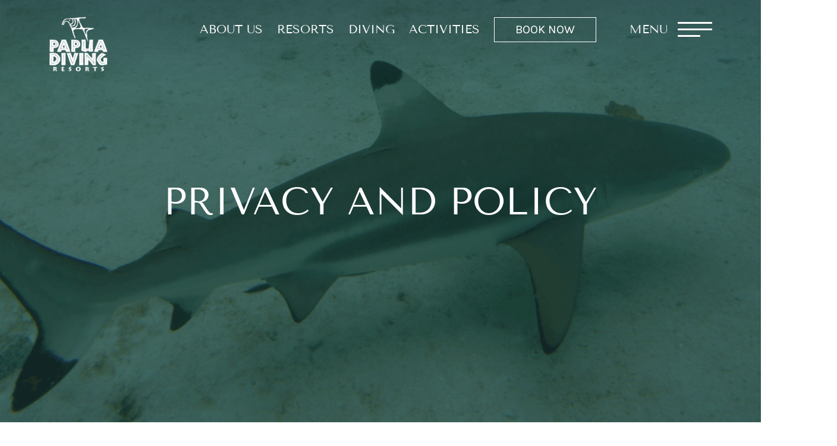

--- FILE ---
content_type: text/html; charset=UTF-8
request_url: https://papua-diving.com/privacy-policy/
body_size: 10007
content:
<!doctype html>
<html class="no-js" lang="en">
<head>
    <meta charset="utf-8">
    <meta http-equiv="x-ua-compatible" content="ie=edge">
    <meta name="viewport" content="width=device-width, initial-scale=1, shrink-to-fit=no">
    <meta name='robots' content='index, follow, max-image-preview:large, max-snippet:-1, max-video-preview:-1' />

	<!-- This site is optimized with the Yoast SEO plugin v26.8 - https://yoast.com/product/yoast-seo-wordpress/ -->
	<title>Privacy and Policy - Papua Diving</title>
	<meta name="description" content="Understand how we protect your privacy and handle your data. Read Papua Diving Resorts privacy policy for transparency and trust." />
	<link rel="canonical" href="https://papua-diving.com/privacy-policy/" />
	<meta property="og:locale" content="en_US" />
	<meta property="og:type" content="article" />
	<meta property="og:title" content="Privacy and Policy - Papua Diving" />
	<meta property="og:description" content="Understand how we protect your privacy and handle your data. Read Papua Diving Resorts privacy policy for transparency and trust." />
	<meta property="og:url" content="https://papua-diving.com/privacy-policy/" />
	<meta property="og:site_name" content="Papua Diving" />
	<meta property="article:modified_time" content="2023-09-20T02:52:18+00:00" />
	<meta name="twitter:card" content="summary_large_image" />
	<meta name="twitter:label1" content="Est. reading time" />
	<meta name="twitter:data1" content="3 minutes" />
	<script type="application/ld+json" class="yoast-schema-graph">{"@context":"https://schema.org","@graph":[{"@type":"WebPage","@id":"https://papua-diving.com/privacy-policy/","url":"https://papua-diving.com/privacy-policy/","name":"Privacy and Policy - Papua Diving","isPartOf":{"@id":"https://papua-diving.com/#website"},"datePublished":"2023-07-05T07:13:26+00:00","dateModified":"2023-09-20T02:52:18+00:00","description":"Understand how we protect your privacy and handle your data. Read Papua Diving Resorts privacy policy for transparency and trust.","breadcrumb":{"@id":"https://papua-diving.com/privacy-policy/#breadcrumb"},"inLanguage":"en-US","potentialAction":[{"@type":"ReadAction","target":["https://papua-diving.com/privacy-policy/"]}]},{"@type":"BreadcrumbList","@id":"https://papua-diving.com/privacy-policy/#breadcrumb","itemListElement":[{"@type":"ListItem","position":1,"name":"Home","item":"https://papua-diving.com/"},{"@type":"ListItem","position":2,"name":"Privacy Policy"}]},{"@type":"WebSite","@id":"https://papua-diving.com/#website","url":"https://papua-diving.com/","name":"Papua Diving","description":"","potentialAction":[{"@type":"SearchAction","target":{"@type":"EntryPoint","urlTemplate":"https://papua-diving.com/?s={search_term_string}"},"query-input":{"@type":"PropertyValueSpecification","valueRequired":true,"valueName":"search_term_string"}}],"inLanguage":"en-US"}]}</script>
	<!-- / Yoast SEO plugin. -->


<link rel='dns-prefetch' href='//papua-diving.com' />
<link rel="alternate" title="oEmbed (JSON)" type="application/json+oembed" href="https://papua-diving.com/wp-json/oembed/1.0/embed?url=https%3A%2F%2Fpapua-diving.com%2Fprivacy-policy%2F" />
<link rel="alternate" title="oEmbed (XML)" type="text/xml+oembed" href="https://papua-diving.com/wp-json/oembed/1.0/embed?url=https%3A%2F%2Fpapua-diving.com%2Fprivacy-policy%2F&#038;format=xml" />
<style id='wp-img-auto-sizes-contain-inline-css'>
img:is([sizes=auto i],[sizes^="auto," i]){contain-intrinsic-size:3000px 1500px}
/*# sourceURL=wp-img-auto-sizes-contain-inline-css */
</style>
<link rel='stylesheet' id='im_styles-css' href='https://papua-diving.com/wp-content/themes/papua-diving-theme-hoveict/dist/css/main.css?1736196068&#038;ver=1736196068' media='all' />
<link rel='stylesheet' id='custom-plugin-style-css' href='https://papua-diving.com/wp-content/plugins/papua-diving-hoveict/style.css?ver=6.9' media='all' />
<link rel='stylesheet' id='siteorigin-panels-front-css' href='https://papua-diving.com/wp-content/plugins/siteorigin-panels/css/front-flex.min.css?ver=2.33.5' media='all' />
<link rel='stylesheet' id='6476c085874e9-css' href='https://papua-diving.com/wp-content/themes/papua-diving-theme-hoveict/fonts/6476c085874e9/style.css?ver=6.9' media='all' />
<link rel='stylesheet' id='6476c21fe9f55-css' href='https://papua-diving.com/wp-content/themes/papua-diving-theme-hoveict/fonts/6476c21fe9f55/stylesheet.css?ver=6.9' media='all' />
<link rel='stylesheet' id='6476c293d9941-css' href='https://papua-diving.com/wp-content/themes/papua-diving-theme-hoveict/fonts/6476c293d9941/stylesheet.css?ver=6.9' media='all' />
<link rel='stylesheet' id='tablepress-default-css' href='https://papua-diving.com/wp-content/tablepress-combined.min.css?ver=7' media='all' />
<link rel="https://api.w.org/" href="https://papua-diving.com/wp-json/" /><link rel="alternate" title="JSON" type="application/json" href="https://papua-diving.com/wp-json/wp/v2/pages/416" /><link rel='shortlink' href='https://papua-diving.com/?p=416' />
<link rel="apple-touch-icon" sizes="180x180" href="/wp-content/uploads/fbrfg/apple-touch-icon.png">
<link rel="icon" type="image/png" sizes="32x32" href="/wp-content/uploads/fbrfg/favicon-32x32.png">
<link rel="icon" type="image/png" sizes="16x16" href="/wp-content/uploads/fbrfg/favicon-16x16.png">
<link rel="manifest" href="/wp-content/uploads/fbrfg/site.webmanifest">
<link rel="mask-icon" href="/wp-content/uploads/fbrfg/safari-pinned-tab.svg" color="#5bbad5">
<link rel="shortcut icon" href="/wp-content/uploads/fbrfg/favicon.ico">
<meta name="msapplication-TileColor" content="#da532c">
<meta name="msapplication-config" content="/wp-content/uploads/fbrfg/browserconfig.xml">
<meta name="theme-color" content="#ffffff"><style media="all" id="siteorigin-panels-layouts-head">/* Layout 416 */ #pgc-416-0-0 { width:100%;width:calc(100% - ( 0 * 30px ) ) } #pl-416 .so-panel { margin-bottom:30px } #pl-416 .so-panel:last-of-type { margin-bottom:0px } @media (max-width:780px){ #pg-416-0.panel-no-style, #pg-416-0.panel-has-style > .panel-row-style, #pg-416-0 { -webkit-flex-direction:column;-ms-flex-direction:column;flex-direction:column } #pg-416-0 > .panel-grid-cell , #pg-416-0 > .panel-row-style > .panel-grid-cell { width:100%;margin-right:0 } #pl-416 .panel-grid-cell { padding:0 } #pl-416 .panel-grid .panel-grid-cell-empty { display:none } #pl-416 .panel-grid .panel-grid-cell-mobile-last { margin-bottom:0px }  } </style>		<style id="wp-custom-css">
			.new-map i {
	padding-bottom: 56.25% !important;
}

.blog-text__content p img {
  height:auto;
  width:auto;
}		</style>
		
            <!-- Google Tag Manager -->
    <script>(function(w,d,s,l,i){w[l]=w[l]||[];w[l].push({'gtm.start':
    new Date().getTime(),event:'gtm.js'});var f=d.getElementsByTagName(s)[0],
    j=d.createElement(s),dl=l!='dataLayer'?'&l='+l:'';j.async=true;j.src=
    'https://www.googletagmanager.com/gtm.js?id='+i+dl;f.parentNode.insertBefore(j,f);
    })(window,document,'script','dataLayer','GTM-WBJ7ZKVP');</script>
    <!-- End Google Tag Manager -->
</head>
<body class="wp-singular page-template-default page page-id-416 wp-theme-papua-diving-theme-hoveict siteorigin-panels siteorigin-panels-before-js">
    <!-- Google Tag Manager (noscript) -->
    <noscript><iframe src="https://www.googletagmanager.com/ns.html?id=GTM-WBJ7ZKVP"
    height="0" width="0" style="display:none;visibility:hidden"></iframe></noscript>
    <!-- End Google Tag Manager (noscript) -->
    
    	<header class="header">
    <div class="header__wrapper">
        <div class="container">
            <div class="header__wrapper--container">
                <div class="header__logo" data-sal="slide-up" data-sal-delay="0" data-sal-duration="300">
                    <div class="header__logo--cover">
                        <a href="https://papua-diving.com" class="header__logo--image">
                            <div class="header__logo--image--cover--white">
                                

				
		
	
			
									
									
					
							
						<picture class="" width="902" height="843">
												<img src="[data-uri]" class="lazyload" data-src="https://papua-diving.com/wp-content/uploads/2024/01/logo_white.png" alt="" width="902" height="843">
			</picture>
								
					

		
	
                            </div>
                            <div class="header__logo--image--cover--black">
                                

				
		
	
			
									
									
					
							
						<picture class="" width="898" height="851">
												<img src="[data-uri]" class="lazyload" data-src="https://papua-diving.com/wp-content/uploads/2024/01/logo_color.png" alt="" width="898" height="851">
			</picture>
								
					

		
	
                            </div>
                            

                        </a>
                    </div>
                </div>

                <div class="header__menu" data-sal="slide-up" data-sal-delay="200" data-sal-duration="500">
                    <div class="header__menu--list">
                        <ul class="header__wrapper--menu-nav">
            <li class="nav__item nav__item--parent nav__item--0 menu-item menu-item-type-custom menu-item-object-custom menu-item-33 menu-item-has-children nav-item__menu">
  <a href="#"
    class="nav__link"
    >
    <span class="menu-image__hovered">
      

    </span>
    <span class="nav__title">ABOUT US</span>
  </a>
      <ul class="nav__submenu">
              <li class="nav__item nav__item--submenu nav__item--1 menu-item menu-item-type-post_type menu-item-object-page menu-item-157 nav-item__menu">
  <a href="https://papua-diving.com/about-us/"
    class="nav__link nav__link--submenu"
    >
    <span class="menu-image__hovered">
      

				
		
	
			
									
									
													<div class="im-image-ratio">
			<i style="padding-bottom: 126%;" class=""></i>
				
							
						<picture class="" width="304" height="302">
												<img src="[data-uri]" class="lazyload" data-src="https://papua-diving.com/wp-content/uploads/2025/10/Waitress-in-Jetty-e1759462286723.jpg" alt="" width="304" height="302">
			</picture>
								
						</div>
		

		
	
    </span>
    <span class="nav__title nav__title--submenu">About Us</span>
  </a>
  </li>
              <li class="nav__item nav__item--submenu nav__item--1 menu-item menu-item-type-post_type menu-item-object-page menu-item-213 nav-item__menu">
  <a href="https://papua-diving.com/conservation/"
    class="nav__link nav__link--submenu"
    >
    <span class="menu-image__hovered">
      

				
		
	
			
									
									
													<div class="im-image-ratio">
			<i style="padding-bottom: 126%;" class=""></i>
				
							
						<picture class="" width="302" height="304">
												<img src="[data-uri]" class="lazyload" data-src="https://papua-diving.com/wp-content/uploads/2025/10/TIV_1054-scaled-e1759462104452.jpg" alt="" width="302" height="304">
			</picture>
								
						</div>
		

		
	
    </span>
    <span class="nav__title nav__title--submenu">CONSERVATION</span>
  </a>
  </li>
              <li class="nav__item nav__item--submenu nav__item--1 menu-item menu-item-type-custom menu-item-object-custom menu-item-35 nav-item__menu">
  <a href="/blog/"
    class="nav__link nav__link--submenu"
    >
    <span class="menu-image__hovered">
      

				
		
	
			
									
									
													<div class="im-image-ratio">
			<i style="padding-bottom: 126%;" class=""></i>
				
							
						<picture class="" width="302" height="304">
												<img src="[data-uri]" class="lazyload" data-src="https://papua-diving.com/wp-content/uploads/2025/10/Summits-to-Seas-Dampier-strait-min-scaled-e1759461983990.jpg" alt="" width="302" height="304">
			</picture>
								
						</div>
		

		
	
    </span>
    <span class="nav__title nav__title--submenu">BLOG</span>
  </a>
  </li>
              <li class="nav__item nav__item--submenu nav__item--1 menu-item menu-item-type-post_type menu-item-object-page menu-item-212 nav-item__menu">
  <a href="https://papua-diving.com/frequently-asked-questions/"
    class="nav__link nav__link--submenu"
    >
    <span class="menu-image__hovered">
      

				
		
	
			
									
									
													<div class="im-image-ratio">
			<i style="padding-bottom: 126%;" class=""></i>
				
							
						<picture class="" width="302" height="304">
												<img src="[data-uri]" class="lazyload" data-src="https://papua-diving.com/wp-content/uploads/2025/10/Catamaran-Shorty2-scaled-e1759461847246.png" alt="" width="302" height="304">
			</picture>
								
						</div>
		

		
	
    </span>
    <span class="nav__title nav__title--submenu">FAQ</span>
  </a>
  </li>
          </ul>

    <a href="https://papua-diving.com/mooring-at-papua-diving-resorts/">
      <span class="navigation__description btn">
        Moor with us
      </span>
    </a>
  </li>
            <li class="nav__item nav__item--parent nav__item--0 menu-item menu-item-type-custom menu-item-object-custom menu-item-38 menu-item-has-children nav-item__menu">
  <a href="#"
    class="nav__link"
    >
    <span class="menu-image__hovered">
      

    </span>
    <span class="nav__title">Resorts</span>
  </a>
      <ul class="nav__submenu">
              <li class="nav__item nav__item--submenu nav__item--1 menu-item menu-item-type-post_type menu-item-object-page menu-item-215 nav-item__menu">
  <a href="https://papua-diving.com/sorido-bay-resort/"
    class="nav__link nav__link--submenu"
    >
    <span class="menu-image__hovered">
      

				
		
	
			
									
									
													<div class="im-image-ratio">
			<i style="padding-bottom: 126%;" class=""></i>
				
							
						<picture class="" width="302" height="304">
												<img src="[data-uri]" class="lazyload" data-src="https://papua-diving.com/wp-content/uploads/2023/08/Sentani-Bungalow-from-the-beach.jpg" alt="" width="302" height="304">
			</picture>
								
						</div>
		

		
	
    </span>
    <span class="nav__title nav__title--submenu">Sorido Bay Resort</span>
  </a>
  </li>
              <li class="nav__item nav__item--submenu nav__item--1 menu-item menu-item-type-post_type menu-item-object-page menu-item-1278 nav-item__menu">
  <a href="https://papua-diving.com/sorido-bay-resort-accommodation/"
    class="nav__link nav__link--submenu"
    >
    <span class="menu-image__hovered">
      

				
		
	
			
									
									
													<div class="im-image-ratio">
			<i style="padding-bottom: 126%;" class=""></i>
				
							
						<picture class="" width="302" height="304">
												<img src="[data-uri]" class="lazyload" data-src="https://papua-diving.com/wp-content/uploads/2025/10/Sorido-Bay-Bungalow-e1759461309872.jpg" alt="" width="302" height="304">
			</picture>
								
						</div>
		

		
	
    </span>
    <span class="nav__title nav__title--submenu">Sorido Bungalows</span>
  </a>
  </li>
              <li class="nav__item nav__item--submenu nav__item--1 menu-item menu-item-type-post_type menu-item-object-page menu-item-214 nav-item__menu">
  <a href="https://papua-diving.com/kri-eco-resort/"
    class="nav__link nav__link--submenu"
    >
    <span class="menu-image__hovered">
      

				
		
	
			
									
									
													<div class="im-image-ratio">
			<i style="padding-bottom: 126%;" class=""></i>
				
							
						<picture class="" width="302" height="304">
												<img src="[data-uri]" class="lazyload" data-src="https://papua-diving.com/wp-content/uploads/2023/06/Sorido-Bay-from-Sky-2-5.png" alt="" width="302" height="304">
			</picture>
								
						</div>
		

		
	
    </span>
    <span class="nav__title nav__title--submenu">Kri Eco Resort</span>
  </a>
  </li>
              <li class="nav__item nav__item--submenu nav__item--1 menu-item menu-item-type-post_type menu-item-object-page menu-item-1279 nav-item__menu">
  <a href="https://papua-diving.com/kri-eco-resort-accommodation/"
    class="nav__link nav__link--submenu"
    >
    <span class="menu-image__hovered">
      

				
		
	
			
									
									
													<div class="im-image-ratio">
			<i style="padding-bottom: 126%;" class=""></i>
				
							
						<picture class="" width="302" height="304">
												<img src="[data-uri]" class="lazyload" data-src="https://papua-diving.com/wp-content/uploads/2023/06/papuancottage-7099-scaled-e1759461209651.jpg" alt="" width="302" height="304">
			</picture>
								
						</div>
		

		
	
    </span>
    <span class="nav__title nav__title--submenu">Kri Cottages</span>
  </a>
  </li>
          </ul>

    <a href="https://papua-diving.com/mooring-at-papua-diving-resorts/">
      <span class="navigation__description btn">
        Moor with us
      </span>
    </a>
  </li>
            <li class="nav__item nav__item--parent nav__item--0 menu-item menu-item-type-custom menu-item-object-custom menu-item-39 menu-item-has-children nav-item__menu">
  <a href="#"
    class="nav__link"
    >
    <span class="menu-image__hovered">
      

    </span>
    <span class="nav__title">Diving</span>
  </a>
      <ul class="nav__submenu">
              <li class="nav__item nav__item--submenu nav__item--1 menu-item menu-item-type-post_type menu-item-object-page menu-item-321 nav-item__menu">
  <a href="https://papua-diving.com/diving-raja-ampat/"
    class="nav__link nav__link--submenu"
    >
    <span class="menu-image__hovered">
      

				
		
	
			
									
									
													<div class="im-image-ratio">
			<i style="padding-bottom: 126%;" class=""></i>
				
							
						<picture class="" width="304" height="302">
												<img src="[data-uri]" class="lazyload" data-src="https://papua-diving.com/wp-content/uploads/2025/10/Cape-Kri-e1759462477927.jpg" alt="" width="304" height="302">
			</picture>
								
						</div>
		

		
	
    </span>
    <span class="nav__title nav__title--submenu">DIVING</span>
  </a>
  </li>
              <li class="nav__item nav__item--submenu nav__item--1 menu-item menu-item-type-post_type menu-item-object-page menu-item-320 nav-item__menu">
  <a href="https://papua-diving.com/raja-ampat-dive-sites/"
    class="nav__link nav__link--submenu"
    >
    <span class="menu-image__hovered">
      

				
		
	
			
									
									
													<div class="im-image-ratio">
			<i style="padding-bottom: 126%;" class=""></i>
				
							
						<picture class="" width="304" height="302">
												<img src="[data-uri]" class="lazyload" data-src="https://papua-diving.com/wp-content/uploads/2025/10/Cape-Kri_4_SRGB_2000-e1759462635811.jpg" alt="" width="304" height="302">
			</picture>
								
						</div>
		

		
	
    </span>
    <span class="nav__title nav__title--submenu">DIVE SITES</span>
  </a>
  </li>
              <li class="nav__item nav__item--submenu nav__item--1 menu-item menu-item-type-post_type menu-item-object-page menu-item-4432 nav-item__menu">
  <a href="https://papua-diving.com/padi-dive-courses/"
    class="nav__link nav__link--submenu"
    >
    <span class="menu-image__hovered">
      

				
		
	
			
									
									
													<div class="im-image-ratio">
			<i style="padding-bottom: 126%;" class=""></i>
				
							
						<picture class="" width="302" height="304">
												<img src="[data-uri]" class="lazyload" data-src="https://papua-diving.com/wp-content/uploads/2023/09/Website-Menu-Cover.jpg" alt="diver with nemo and coral" width="302" height="304">
			</picture>
								
						</div>
		

		
	
    </span>
    <span class="nav__title nav__title--submenu">Dive Courses</span>
  </a>
  </li>
              <li class="nav__item nav__item--submenu nav__item--1 menu-item menu-item-type-post_type menu-item-object-page menu-item-6078 nav-item__menu">
  <a href="https://papua-diving.com/about-us/raja-ampat-seacam-center/"
    class="nav__link nav__link--submenu"
    >
    <span class="menu-image__hovered">
      

				
		
	
			
									
									
													<div class="im-image-ratio">
			<i style="padding-bottom: 126%;" class=""></i>
				
							
						<picture class="" width="300" height="300">
												<img src="[data-uri]" class="lazyload" data-src="https://papua-diving.com/wp-content/uploads/2024/10/seacam-menu.jpeg" alt="" width="300" height="300">
			</picture>
								
						</div>
		

		
	
    </span>
    <span class="nav__title nav__title--submenu">SEACAM Center</span>
  </a>
  </li>
          </ul>

    <a href="https://papua-diving.com/mooring-at-papua-diving-resorts/">
      <span class="navigation__description btn">
        Moor with us
      </span>
    </a>
  </li>
            <li class="nav__item nav__item--parent nav__item--0 menu-item menu-item-type-custom menu-item-object-custom menu-item-40 menu-item-has-children nav-item__menu">
  <a href="#"
    class="nav__link"
    >
    <span class="menu-image__hovered">
      

    </span>
    <span class="nav__title">ACTIVITIES</span>
  </a>
      <ul class="nav__submenu">
              <li class="nav__item nav__item--submenu nav__item--1 menu-item menu-item-type-custom menu-item-object-custom menu-item-953 nav-item__menu">
  <a href="/snorkeling-in-raja-ampat/"
    class="nav__link nav__link--submenu"
    >
    <span class="menu-image__hovered">
      

				
		
	
			
									
									
													<div class="im-image-ratio">
			<i style="padding-bottom: 126%;" class=""></i>
				
							
						<picture class="" width="304" height="302">
												<img src="[data-uri]" class="lazyload" data-src="https://papua-diving.com/wp-content/uploads/2025/10/ROH00957_DxO-Edit-scaled-e1759463211815.jpg" alt="" width="304" height="302">
			</picture>
								
						</div>
		

		
	
    </span>
    <span class="nav__title nav__title--submenu">SNORKELING</span>
  </a>
  </li>
              <li class="nav__item nav__item--submenu nav__item--1 menu-item menu-item-type-post_type menu-item-object-post menu-item-1065 nav-item__menu">
  <a href="https://papua-diving.com/birdwatching-in-raja-ampat/"
    class="nav__link nav__link--submenu"
    >
    <span class="menu-image__hovered">
      

				
		
	
			
									
									
													<div class="im-image-ratio">
			<i style="padding-bottom: 126%;" class=""></i>
				
							
						<picture class="" width="302" height="304">
												<img src="[data-uri]" class="lazyload" data-src="https://papua-diving.com/wp-content/uploads/2025/10/0B066558-7B0B-4371-9F2D-A1393FC8F98F-e1759462774504.jpg" alt="" width="302" height="304">
			</picture>
								
						</div>
		

		
	
    </span>
    <span class="nav__title nav__title--submenu">Birdwatching</span>
  </a>
  </li>
              <li class="nav__item nav__item--submenu nav__item--1 menu-item menu-item-type-post_type menu-item-object-page menu-item-4748 nav-item__menu">
  <a href="https://papua-diving.com/activities/spa-wellness/"
    class="nav__link nav__link--submenu"
    >
    <span class="menu-image__hovered">
      

				
		
	
			
									
									
													<div class="im-image-ratio">
			<i style="padding-bottom: 126%;" class=""></i>
				
							
						<picture class="" width="302" height="304">
												<img src="[data-uri]" class="lazyload" data-src="https://papua-diving.com/wp-content/uploads/2023/09/Website-Menu-Cover.png" alt="spa at Papua Diving Resorts" width="302" height="304">
			</picture>
								
						</div>
		

		
	
    </span>
    <span class="nav__title nav__title--submenu">Spa &#038; Wellness</span>
  </a>
  </li>
              <li class="nav__item nav__item--submenu nav__item--1 menu-item menu-item-type-post_type menu-item-object-page menu-item-855 nav-item__menu">
  <a href="https://papua-diving.com/activities/"
    class="nav__link nav__link--submenu"
    >
    <span class="menu-image__hovered">
      

				
		
	
			
									
									
													<div class="im-image-ratio">
			<i style="padding-bottom: 126%;" class=""></i>
				
							
						<picture class="" width="302" height="304">
												<img src="[data-uri]" class="lazyload" data-src="https://papua-diving.com/wp-content/uploads/2023/07/Sorido-Bay-from-Sky-2-4-1.jpg" alt="A man stands up on a paddle board and 2 women kayaking on Kri Island" width="302" height="304">
			</picture>
								
						</div>
		

		
	
    </span>
    <span class="nav__title nav__title--submenu">SEE MORE ACTIVITIES</span>
  </a>
  </li>
          </ul>

    <a href="https://papua-diving.com/mooring-at-papua-diving-resorts/">
      <span class="navigation__description btn">
        Moor with us
      </span>
    </a>
  </li>
            <li class="nav__item nav__item--parent nav__item--0 clickmenu booknow menu-item menu-item-type-post_type menu-item-object-page menu-item-428 nav-item__menu">
  <a href="https://papua-diving.com/book-now/"
    class="nav__link"
    >
    <span class="menu-image__hovered">
      

    </span>
    <span class="nav__title">Book Now</span>
  </a>
  </li>
    </ul>
                        <ul class="header__menu--navigation">
                        <li class="nav__item nav__item--parent-menu nav__item--menu">
                        <span class="text__menu">Menu</span>
                        </li>
                        <li class="nav__item nav__item--hamburger">
                            <div class="hamburger--menu"> <span class="hamburger--box"> <span class="hamburger--inner"></span> </span></div>
                        </li>
                    </ul>
                    </div>
                </div>
            </div>
        </div>
        <div class="mobile-booknow">
            <a href="https://papua-diving.com/book-now/" class="btn component__button--default">Book Now</a>
        </div>
                <div class="mobile-menu-background">
            

        </div>
            </div>
</header>    

    <div class="page-wrap" id="main-content">

                    
                            <section class="banner-image">
    <div class="banner-image__wrapper">
      <div class="banner-image__image" data-sal="slide-up" data-sal-delay="200" data-sal-duration="500">
        <div class="banner-image__image--container">
            <div class="banner-image__image--wrapper">
                                          <div class="banner-image__image--item">
                <div class="banner-image__image--item-image ">
                  

				
		
	
			
									
									
													<div class="im-image-ratio">
			<i style="padding-bottom: 55.55%;" class=""></i>
				
							
						<picture class="" width="1440" height="604">
												<img src="https://papua-diving.com/wp-content/uploads/2023/07/Banner-terms.png" alt="shark" width="1440" height="604">
			</picture>
								
						</div>
		

		
	
                </div>
              </div>
                          </div>
        </div>
      </div>
      <div class="container banner-image__container">
        <div class="banner-image__content">
          <div class="banner-image__content--heading" data-sal="slide-up" data-sal-delay="300" data-sal-duration="500">
            <h1 class="banner-image__content--heading-title desktop-h1-big">Privacy and Policy</h1>
          </div>
          <div class="banner-image__content--text" data-sal="slide-up" data-sal-delay="250" data-sal-duration="500">
            <p></p>
          </div>
                  </div>
      </div>

  </div>
</div>            
            
        
        
                    <main>
                <div class="content-wrap">
                    
                    			<section class="section section-main section-main--page">
        	<div id="pl-416"  class="panel-layout" ><div id="pg-416-0"  class="panel-grid panel-no-style" ><div id="pgc-416-0-0"  class="panel-grid-cell" ><div id="panel-416-0-0-0" class="so-panel widget widget_terms-conditions panel-first-child panel-last-child" data-index="0" ><div
			
			class="so-widget-terms-conditions so-widget-terms-conditions-default-d75171398898-416"
			
		><div class="widget widget-page terms-condition" id="terms-conditions-41610000">
    <div class="terms-condition__wrapper">
        <div class="container">
                                                                    <div class="background__wrapper left">
                        

				
		
	
			
									
									
					
							
						<picture class="" width="" height="">
												<img decoding="async" src="[data-uri]" class="lazyload" data-src="https://papua-diving.com/wp-content/uploads/2023/07/Vector-1.svg" alt="" width="" height="">
			</picture>
								
					

		
	
                    </div>
                                <div class="content__wrapper">
                                                            <div class="content__wrapper--item-title desktop-h3">
                        About using this website
                    </div>
                                                            <div class="content__wrapper--item-desc desktop-p">
                        <p>By using this website you are accepting all the terms of this disclaimer notice. If you do not agree with anything in this notice you should not use this website.</p>

                    </div>
                                    </div>
                                                                    <div class="background__wrapper center">
                        

				
		
	
			
									
									
					
							
						<picture class="" width="" height="">
												<img decoding="async" src="[data-uri]" class="lazyload" data-src="https://papua-diving.com/wp-content/uploads/2023/07/Vector-2.svg" alt="" width="" height="">
			</picture>
								
					

		
	
                    </div>
                                <div class="content__wrapper">
                                                            <div class="content__wrapper--item-title desktop-h3">
                        Warranties and liability
                    </div>
                                                            <div class="content__wrapper--item-desc desktop-p">
                        <p>While every effort is made to ensure that the content of this website is accurate, the website is provided as is and Papua Diving makes no representations or warranties in relation to the accuracy or completeness of the information found on it. While the content of this site is provided in good faith, we do not warrant that the information will be kept up to date, be true and not misleading, or that this site will always (or ever) be available for use.</p>
<p>We do not warrant that the servers that make this website available will be error, virus or bug free and you accept that it is your responsibility to make adequate provision for protection against such threats. We recommend scanning any files before downloading.</p>
<p>In no event will Papua Diving be liable for any incidental, indirect, consequential or special damages of any kind, or any damages whatsoever, including, without limitation, those resulting from loss of profit, loss of contracts, goodwill, data, information, income, anticipated savings or business relationships, whether or not advised of the possibility of such damage, arising out of or in connection with the use of this website or any linked websites</p>

                    </div>
                                    </div>
                                            <div class="content__wrapper">
                                                            <div class="content__wrapper--item-title desktop-h3">
                        Exceptions
                    </div>
                                                            <div class="content__wrapper--item-desc desktop-p">
                        <p>Nothing in this disclaimer notice excludes or limits any warranty implied by law for death, fraud, personal injury through negligence, or anything else which it would not be lawful for Papua Diving to exclude.</p>

                    </div>
                                    </div>
                                            <div class="content__wrapper">
                                                            <div class="content__wrapper--item-title desktop-h3">
                        Licence to use this website
                    </div>
                                                            <div class="content__wrapper--item-desc desktop-p">
                        <p>By using this website you agree to the exclusions and limitations of liability stated above and accept them as reasonable. Do not use this website if you do not agree that they are reasonable.</p>
<p>If any of the points in this disclaimer notice are found to be unenforceable under applicable law, that will have no bearing on the enforceability of the rest of the disclaimer notice.</p>
<p>Material on this website, including text and images, is protected by copyright law and is copyright to Papua Diving unless credited otherwise. It may not be copied, reproduced, republished, downloaded, posted, broadcast or transmitted in any way except for your own personal, non-commercial use. Prior written consent of the copyright holder must be obtained for any other use of material. No part of this site may be distributed or copied for any commercial purpose or financial gain. All intellectual property rights in relation to this website are reserved and owned by Papua Diving.</p>

                    </div>
                                    </div>
                                            <div class="content__wrapper">
                                                            <div class="content__wrapper--item-title desktop-h3">
                        Links to other websites and products
                    </div>
                                                            <div class="content__wrapper--item-desc desktop-p">
                        <p>Links to other websites are provided for the convenience of users. We are unable to provide any warranty regarding the accuracy or completeness of the content of such sites, or the reliability, quality or effectiveness of any products provided through external websites. A link to an external site does not imply an endorsement of the views, information or products provided or held by such websites.</p>

                    </div>
                                    </div>
                                            <div class="content__wrapper">
                                                            <div class="content__wrapper--item-title desktop-h3">
                        Variations
                    </div>
                                                            <div class="content__wrapper--item-desc desktop-p">
                        <p>We reserve the right to revise and amend this disclaimer notice from time to time and any revised version will be deemed to be applicable from the first date of publication on this website.</p>

                    </div>
                                    </div>
                    </div>
    </div>
</div>


    
</div></div></div></div></div>
    	</section>
	

                                    </div>
            </main>
            
            
                            <footer class="footer" id="footer">
  <div class="footer__wrapper">
        <div class="footer__inner">
      <div class="container">
        <div class="row">
          <div class="col-lg-12">
            <div class="footer__inner--section">
              <div class="row">
                <div class="col-lg-3">
                  <div class="footer__logo">
                    <div
                      class="footer-logo__wrapper"
                      data-sal="slide-up"
                      data-sal-delay="200"
                      data-sal-duration="500"
                    >
                      <a href="https://papua-diving.com" class="footer__logo--link">
                         

				
		
	
			
									
									
					
							
						<picture class="" width="1117" height="1103">
												<img src="[data-uri]" class="lazyload" data-src="https://papua-diving.com/wp-content/uploads/2024/01/logo_color_footer.png" alt="" width="1117" height="1103">
			</picture>
								
					

		
	
                       </a>
                    </div>
                  </div>

                  <div
                    class="footer__description"
                    data-sal="slide-up"
                    data-sal-delay="200"
                    data-sal-duration="500"
                  >
                    <p>
                       DIVING RESORTS INDONESIA<br>
SCUBA DIVING RAJA AMPAT                     </p>
                  </div>

                  <div class="footer__social--media">
                    <ul class="footer__social--media-item">
                                             <li
                        data-sal="slide-up"
                        data-sal-delay="200"
                        data-sal-duration="500"
                      >
                        <a
                          href="https://www.facebook.com/papuadivingresorts"
                          target="_blank"
                          title="facebook"
                          ><span class="icon-facebook"></span></a
                        >
                      </li>
                                            <li
                        data-sal="slide-up"
                        data-sal-delay="200"
                        data-sal-duration="500"
                      >
                        <a
                          href="https://www.instagram.com/papuadivingresorts/"
                          target="_blank"
                          title="instagram"
                          ><span class="icon-instagram"><span class="path1"></span><span class="path2"></span></span></a
                        >
                      </li>
                                            <li
                        data-sal="slide-up"
                        data-sal-delay="200"
                        data-sal-duration="500"
                      >
                        <a
                          href="https://www.youtube.com/c/papuadiving"
                          target="_blank"
                          title="youtube"
                          ><span class="icon-youtube"></span></a
                        >
                      </li>
                                            <li
                        data-sal="slide-up"
                        data-sal-delay="200"
                        data-sal-duration="500"
                      >
                        <a
                          href="https://www.tripadvisor.com/Attraction_Review-g15024679-d3545869-Reviews-Papua_Diving-Kri_Island_Raja_Ampat_West_Papua.html"
                          target="_blank"
                          title="tripadvisor"
                          ><span class="icon-tripadvisor"></span></a
                        >
                      </li>
                                           </ul>
                  </div>
                </div>
                <div class="col-lg-9">
                  <div class="footer__area footer__area--menu">
                    <div
                      class="footer__area--resort footer__area--main"
                      data-sal="slide-up"
                      data-sal-delay="200"
                      data-sal-duration="500"
                    >
                      <ul class="footer__navigation">
                <li class="footer__nav--resort">
        <span class="footer__nav--resort-heading">
            Our Resorts
        </span>

                <ul class="footer__nav--resort__list">
                            <li>
                    <a href="https://papua-diving.com/sorido-bay-resort/" class="footer__nav--resort__list--item" >
                        Sorido Bay Resort
                    </a>
                </li>
                            <li>
                    <a href="https://papua-diving.com/kri-eco-resort/" class="footer__nav--resort__list--item" >
                        Kri Eco Resort
                    </a>
                </li>
                    </ul>
    
    </li>    </ul>                    </div>
                    <div
                      class="footer__area--diving footer__area--main"
                      data-sal="slide-up"
                      data-sal-delay="200"
                      data-sal-duration="500"
                    >
                      <ul class="footer__navigation">
                <li class="footer__nav--diving">
        <span class="footer__nav--diving-heading">
            Diving
        </span>

                <ul class="footer__nav--diving__list">
                            <li>
                    <a href="https://papua-diving.com/diving-raja-ampat/" class="footer__nav--diving__list--item" >
                        Diving
                    </a>
                </li>
                            <li>
                    <a href="https://papua-diving.com/raja-ampat-dive-sites/" class="footer__nav--diving__list--item" >
                        Dive Sites
                    </a>
                </li>
                    </ul>
    
    </li>    </ul>                    </div>
                    <div
                      class="footer__area--opening footer__area--main"
                      data-sal="slide-up"
                      data-sal-delay="200"
                      data-sal-duration="500"
                    >
                                            <h3 class="footer__area--opening-heading">
                        Office Hours
                      </h3>
                                             <p>Sunday till Friday<br>
08:00 - 17:00<br>
(Local time GMT+9)</p>
                                          </div>
                  </div>

                  <div class="footer__area footer__area--contact">
                                        <div
                      class="footer__area--contact-heading"
                      data-sal="slide-up"
                      data-sal-delay="200"
                      data-sal-duration="500"
                    >
                      <h3 class="footer__area--contact-heading__title">
                        Contact Us
                      </h3>
                    </div>
                    
                    <div class="footer__area footer__area--contact-sub">
                      <div class="footer__area--main">
                        <div class="footer__area--main__content">
                                                    <div
                            class="footer__area--main__heading"
                            data-sal="slide-up"
                            data-sal-delay="200"
                            data-sal-duration="500"
                          >
                            <h4 class="footer__area--main__heading-title">
                              Booking & Reservations
                            </h4>
                          </div>
                                                     <div
                            class="footer__area--main__phone"
                            data-sal="slide-up"
                            data-sal-delay="200"
                            data-sal-duration="500"
                          >
                            <a
                              href="tel:+628114834614"
                              class="footer__area--main__phone-number"
                              ><span class="icon-phone"></span> +62 811 483 46 14</a
                            >
                          </div>
                                                     <div
                            class="footer__area--main__email"
                            data-sal="slide-up"
                            data-sal-delay="200"
                            data-sal-duration="500"
                          >
                            <a
                              href="mailto:info@papua-diving.com"
                              class="footer__area--main__email-email"
                              ><span class="icon-email"></span> info@papua-diving.com</a
                            >
                          </div>
                                                  </div>
                      </div>
                      <div class="footer__area--main">
                        <div class="footer__area--main__content">
                                                    <div
                            class="footer__area--main__heading"
                            data-sal="slide-up"
                            data-sal-delay="200"
                            data-sal-duration="500"
                          >
                            <h4 class="footer__area--main__heading-title">
                              Sorong Airport Transfers
                            </h4>
                          </div>
                                                     <div
                            class="footer__area--main__phone"
                            data-sal="slide-up"
                            data-sal-delay="200"
                            data-sal-duration="500"
                          >
                            <a
                              href="tel:+628114857696"
                              class="footer__area--main__phone-number"
                              ><span class="icon-phone"></span> +62 811 4857 696</a
                            >
                          </div>
                                                   </div>
                      </div>
                      <div class="footer__area--main">
                        <div class="footer__area--main__content">
                                                    <div
                            class="footer__area--main__heading"
                            data-sal="slide-up"
                            data-sal-delay="200"
                            data-sal-duration="500"
                          >
                            <h4 class="footer__area--main__heading-title">
                              For Emergencies
                            </h4>
                          </div>
                                                     <div
                            class="footer__area--main__phone"
                            data-sal="slide-up"
                            data-sal-delay="200"
                            data-sal-duration="500"
                          >
                            <a
                              href="tel:Kri:+628114857914"
                              class="footer__area--main__phone-number"
                              ><span class="icon-phone"></span> Kri: +62 811 485 7914</a
                            >
                          </div>
                                                     <div
                            class="footer__area--main__phone"
                            data-sal="slide-up"
                            data-sal-delay="200"
                            data-sal-duration="500"
                          >
                            <a
                              href="tel:Sorido:+628114868902"
                              class="footer__area--main__phone-number"
                              ><span class="icon-phone"></span> Sorido: +62 811 4868 902</a
                            >
                          </div>
                                                  </div>
                      </div>
                    </div>
                  </div>
                </div>
              </div>
            </div>
          </div>
        </div>
      </div>
    </div>
    <div class="footer__bottom">
      <div class="container">
        <div class="footer__bottom__row row">
          <div
            class="col-md-6 col-lg-5 col-xl-4 col__bottom--footer col-bottom__copyright"
          >
            <div
              class="footer-copy__left"
              data-sal="slide-up"
              data-sal-delay="200"
              data-sal-duration="500"
            >
              <span>©2026 Papua Diving. </span
              ><span>All rights reserved.</span>
            </div>
          </div>

          <div class="col-md-6 col-lg-4 col-xl-5 col-bottom__link">
            <div class="footer-link__wrapper">
              <div
                class="footer-menu"
                data-sal="slide-up"
                data-sal-delay="200"
                data-sal-duration="500"
              >
                <ul class="footer__navigation">
                <li class="footer__navmenu-item menu-item-type-post_type menu-item-object-page current-menu-item page_item page-item-416 current_page_item menu-item-421">
        <a href="https://papua-diving.com/privacy-policy/" class="nav__link" >
            Privacy Policy
        </a>
    </li>                <li class="footer__navmenu-item menu-item-type-post_type menu-item-object-page menu-item-355">
        <a href="https://papua-diving.com/terms-and-conditions/" class="nav__link" >
            Terms and Conditions
        </a>
    </li>                <li class="footer__navmenu-item menu-item-type-post_type menu-item-object-page menu-item-1282">
        <a href="https://papua-diving.com/frequently-asked-questions/" class="nav__link" >
            FAQ
        </a>
    </li>    </ul>              </div>
            </div>
          </div>
          <div class="col-md-12 col-lg-3 col-xl-3 col-bottom__im-link">
            <div
              class="footer-link__wrapper"
              data-sal="slide-up"
              data-sal-delay="200"
              data-sal-duration="500"
            >
              <div
                class="footer-copy__right"
                data-sal="slide-up"
                data-sal-delay="200"
                data-sal-duration="500"
              >
                <span>Website by </span
                ><a target="_blank" href="https://islandmedia.co.id/"
                  >Island Media</a
                >
              </div>
            </div>
          </div>
        </div>
      </div>
            <div class="footer__bottom--background">
        

				
		
	
			
									
									
					
							
						<picture class="" width="" height="">
												<img src="[data-uri]" class="lazyload" data-src="https://papua-diving.com/wp-content/uploads/2023/07/Vector-2.svg" alt="" width="" height="">
			</picture>
								
					

		
	
      </div>
          </div>
  </div>
</footer>
            
                        </div>

            <script type="speculationrules">
{"prefetch":[{"source":"document","where":{"and":[{"href_matches":"/*"},{"not":{"href_matches":["/wp-*.php","/wp-admin/*","/wp-content/uploads/*","/wp-content/*","/wp-content/plugins/*","/wp-content/themes/papua-diving-theme-hoveict/*","/*\\?(.+)"]}},{"not":{"selector_matches":"a[rel~=\"nofollow\"]"}},{"not":{"selector_matches":".no-prefetch, .no-prefetch a"}}]},"eagerness":"conservative"}]}
</script>
<script src="https://papua-diving.com/wp-content/themes/papua-diving-theme-hoveict/dist/js/manifest.js?1736196068&amp;ver=1736196068" id="im_manifest-js"></script>
<script src="https://papua-diving.com/wp-content/themes/papua-diving-theme-hoveict/dist/js/vendor.js?1736196068&amp;ver=1736196068" id="im_vendor-js"></script>
<script src="https://papua-diving.com/wp-content/themes/papua-diving-theme-hoveict/dist/js/modernizr.js?1736196068&amp;ver=1736196068" id="im_modernizr-js"></script>
<script id="im_script-js-extra">
var themeData = {"ajax_url":"https://papua-diving.com/wp-admin/admin-ajax.php","childThemeDir":"https://papua-diving.com/wp-content/themes/papua-diving-theme-hoveict"};
//# sourceURL=im_script-js-extra
</script>
<script src="https://papua-diving.com/wp-content/themes/papua-diving-theme-hoveict/dist/js/bundle.js?1736196068&amp;ver=1736196068" id="im_script-js"></script>
<script>document.body.className = document.body.className.replace("siteorigin-panels-before-js","");</script>
    </body>
</html>


--- FILE ---
content_type: text/css
request_url: https://papua-diving.com/wp-content/themes/papua-diving-theme-hoveict/dist/css/main.css?1736196068&ver=1736196068
body_size: 47822
content:
:root{--f-spinner-width:36px;--f-spinner-height:36px;--f-spinner-color-1:rgba(0,0,0,.1);--f-spinner-color-2:rgba(17,24,28,.8);--f-spinner-stroke:2.75}.f-spinner{height:var(--f-spinner-height);margin:auto;padding:0;width:var(--f-spinner-width)}.f-spinner svg{animation:f-spinner-rotate 2s linear infinite;height:100%;vertical-align:top;width:100%}.f-spinner svg *{stroke-width:var(--f-spinner-stroke);fill:none}.f-spinner svg :first-child{stroke:var(--f-spinner-color-1)}.f-spinner svg :last-child{stroke:var(--f-spinner-color-2);animation:f-spinner-dash 2s ease-in-out infinite}@keyframes f-spinner-rotate{to{transform:rotate(1turn)}}@keyframes f-spinner-dash{0%{stroke-dasharray:1,150;stroke-dashoffset:0}50%{stroke-dasharray:90,150;stroke-dashoffset:-35}to{stroke-dasharray:90,150;stroke-dashoffset:-124}}.f-throwOutUp{animation:var(--f-throw-out-duration,.175s) ease-out both f-throwOutUp}.f-throwOutDown{animation:var(--f-throw-out-duration,.175s) ease-out both f-throwOutDown}@keyframes f-throwOutUp{to{opacity:0;transform:translate3d(0,calc(var(--f-throw-out-distance, 150px)*-1),0)}}@keyframes f-throwOutDown{to{opacity:0;transform:translate3d(0,var(--f-throw-out-distance,150px),0)}}.f-zoomInUp{animation:var(--f-transition-duration,.2s) ease .1s both f-zoomInUp}.f-zoomOutDown{animation:var(--f-transition-duration,.2s) ease both f-zoomOutDown}@keyframes f-zoomInUp{0%{opacity:0;transform:scale(.975) translate3d(0,16px,0)}to{opacity:1;transform:scale(1) translateZ(0)}}@keyframes f-zoomOutDown{to{opacity:0;transform:scale(.975) translate3d(0,16px,0)}}.f-fadeIn{animation:var(--f-transition-duration,.2s) var(--f-transition-easing,ease) var(--f-transition-delay,0s) both f-fadeIn;z-index:2}.f-fadeOut{animation:var(--f-transition-duration,.2s) var(--f-transition-easing,ease) var(--f-transition-delay,0s) both f-fadeOut;z-index:1}@keyframes f-fadeIn{0%{opacity:0}to{opacity:1}}@keyframes f-fadeOut{to{opacity:0}}.f-fadeFastIn{animation:var(--f-transition-duration,.2s) ease-out both f-fadeFastIn;z-index:2}.f-fadeFastOut{animation:var(--f-transition-duration,.1s) ease-out both f-fadeFastOut;z-index:2}@keyframes f-fadeFastIn{0%{opacity:.75}to{opacity:1}}@keyframes f-fadeFastOut{to{opacity:0}}.f-fadeSlowIn{animation:var(--f-transition-duration,.5s) ease both f-fadeSlowIn;z-index:2}.f-fadeSlowOut{animation:var(--f-transition-duration,.5s) ease both f-fadeSlowOut;z-index:1}@keyframes f-fadeSlowIn{0%{opacity:0}to{opacity:1}}@keyframes f-fadeSlowOut{to{opacity:0}}.f-crossfadeIn{animation:var(--f-transition-duration,.2s) ease-out both f-crossfadeIn;z-index:2}.f-crossfadeOut{animation:calc(var(--f-transition-duration, .2s)*.5) linear .1s both f-crossfadeOut;z-index:1}@keyframes f-crossfadeIn{0%{opacity:0}to{opacity:1}}@keyframes f-crossfadeOut{to{opacity:0}}.f-slideIn.from-next{animation:var(--f-transition-duration,.85s) cubic-bezier(.16,1,.3,1) f-slideInNext}.f-slideIn.from-prev{animation:var(--f-transition-duration,.85s) cubic-bezier(.16,1,.3,1) f-slideInPrev}.f-slideOut.to-next{animation:var(--f-transition-duration,.85s) cubic-bezier(.16,1,.3,1) f-slideOutNext}.f-slideOut.to-prev{animation:var(--f-transition-duration,.85s) cubic-bezier(.16,1,.3,1) f-slideOutPrev}@keyframes f-slideInPrev{0%{transform:translateX(100%)}to{transform:translateZ(0)}}@keyframes f-slideInNext{0%{transform:translateX(-100%)}to{transform:translateZ(0)}}@keyframes f-slideOutNext{to{transform:translateX(-100%)}}@keyframes f-slideOutPrev{to{transform:translateX(100%)}}.f-classicIn.from-next{animation:var(--f-transition-duration,.85s) cubic-bezier(.16,1,.3,1) f-classicInNext;z-index:2}.f-classicIn.from-prev{animation:var(--f-transition-duration,.85s) cubic-bezier(.16,1,.3,1) f-classicInPrev;z-index:2}.f-classicOut.to-next{animation:var(--f-transition-duration,.85s) cubic-bezier(.16,1,.3,1) f-classicOutNext;z-index:1}.f-classicOut.to-prev{animation:var(--f-transition-duration,.85s) cubic-bezier(.16,1,.3,1) f-classicOutPrev;z-index:1}@keyframes f-classicInNext{0%{opacity:0;transform:translateX(-75px)}to{opacity:1;transform:translateZ(0)}}@keyframes f-classicInPrev{0%{opacity:0;transform:translateX(75px)}to{opacity:1;transform:translateZ(0)}}@keyframes f-classicOutNext{to{opacity:0;transform:translateX(-75px)}}@keyframes f-classicOutPrev{to{opacity:0;transform:translateX(75px)}}:root{--f-button-width:40px;--f-button-height:40px;--f-button-border:0;--f-button-border-radius:0;--f-button-color:#374151;--f-button-bg:#f8f8f8;--f-button-hover-bg:#e0e0e0;--f-button-active-bg:#d0d0d0;--f-button-shadow:none;--f-button-transition:all 0.15s ease;--f-button-transform:none;--f-button-svg-width:20px;--f-button-svg-height:20px;--f-button-svg-stroke-width:1.5;--f-button-svg-fill:none;--f-button-svg-filter:none;--f-button-svg-disabled-opacity:0.65}.f-button{align-items:center;background:var(--f-button-bg);border:var(--f-button-border);border-radius:var(--f-button-border-radius);box-shadow:var(--f-button-shadow);box-sizing:content-box;color:var(--f-button-color);cursor:pointer;display:flex;height:var(--f-button-height);justify-content:center;margin:0;padding:0;pointer-events:all;position:relative;transition:var(--f-button-transition);width:var(--f-button-width)}@media(hover:hover){.f-button:hover:not([disabled]){background-color:var(--f-button-hover-bg);color:var(--f-button-hover-color)}}.f-button:active:not([disabled]){background-color:var(--f-button-active-bg)}.f-button:focus:not(:focus-visible){outline:none}.f-button:focus-visible{box-shadow:inset 0 0 0 var(--f-button-outline,2px) var(--f-button-outline-color,var(--f-button-color));outline:none}.f-button svg{fill:var(--f-button-svg-fill);stroke:currentColor;stroke-width:var(--f-button-svg-stroke-width);stroke-linecap:round;stroke-linejoin:round;filter:var(--f-button-svg-filter);height:var(--f-button-svg-height);pointer-events:none;transform:var(--f-button-transform);transition:opacity .15s ease;width:var(--f-button-svg-width)}.f-button[disabled]{cursor:default}.f-button[disabled] svg{opacity:var(--f-button-svg-disabled-opacity)}.f-carousel__nav .f-button.is-next,.f-carousel__nav .f-button.is-prev,.fancybox__nav .f-button.is-next,.fancybox__nav .f-button.is-prev{position:absolute;z-index:1}.is-horizontal .f-carousel__nav .f-button.is-next,.is-horizontal .f-carousel__nav .f-button.is-prev,.is-horizontal .fancybox__nav .f-button.is-next,.is-horizontal .fancybox__nav .f-button.is-prev{top:50%;transform:translateY(-50%)}.is-horizontal .f-carousel__nav .f-button.is-prev,.is-horizontal .fancybox__nav .f-button.is-prev{left:var(--f-button-prev-pos)}.is-horizontal .f-carousel__nav .f-button.is-next,.is-horizontal .fancybox__nav .f-button.is-next{right:var(--f-button-next-pos)}.is-horizontal.is-rtl .f-carousel__nav .f-button.is-prev,.is-horizontal.is-rtl .fancybox__nav .f-button.is-prev{left:auto;right:var(--f-button-next-pos)}.is-horizontal.is-rtl .f-carousel__nav .f-button.is-next,.is-horizontal.is-rtl .fancybox__nav .f-button.is-next{left:var(--f-button-prev-pos);right:auto}.is-vertical .f-carousel__nav .f-button.is-next,.is-vertical .f-carousel__nav .f-button.is-prev,.is-vertical .fancybox__nav .f-button.is-next,.is-vertical .fancybox__nav .f-button.is-prev{left:50%;top:auto;transform:translateX(-50%)}.is-vertical .f-carousel__nav .f-button.is-prev,.is-vertical .fancybox__nav .f-button.is-prev{top:var(--f-button-next-pos)}.is-vertical .f-carousel__nav .f-button.is-next,.is-vertical .fancybox__nav .f-button.is-next{bottom:var(--f-button-next-pos)}.is-vertical .f-carousel__nav .f-button.is-next svg,.is-vertical .f-carousel__nav .f-button.is-prev svg,.is-vertical .fancybox__nav .f-button.is-next svg,.is-vertical .fancybox__nav .f-button.is-prev svg{transform:rotate(90deg)}.f-carousel__nav .f-button:disabled,.fancybox__nav .f-button:disabled{pointer-events:none}html.with-fancybox{overflow:visible;scroll-behavior:auto;width:auto}html.with-fancybox body{touch-action:none}html.with-fancybox body.hide-scrollbar{margin-right:calc(var(--fancybox-body-margin, 0px) + var(--fancybox-scrollbar-compensate, 0px));overflow:hidden!important;overscroll-behavior-y:none;width:auto}.fancybox__container{--fancybox-color:#dbdbdb;--fancybox-hover-color:#fff;--fancybox-bg:rgba(24,24,27,.98);--fancybox-slide-gap:10px;--f-spinner-width:50px;--f-spinner-height:50px;--f-spinner-color-1:hsla(0,0%,100%,.1);--f-spinner-color-2:#bbb;--f-spinner-stroke:3.65;-webkit-tap-highlight-color:rgba(0,0,0,0);-webkit-text-size-adjust:100%;-moz-text-size-adjust:none;text-size-adjust:100%;bottom:0;box-sizing:border-box;color:#f8f8f8;direction:ltr;display:flex;flex-direction:column;left:0;margin:0;outline:none;overflow:visible;overscroll-behavior-y:contain;padding:0;position:fixed;right:0;top:0;transform-origin:top left;z-index:var(--fancybox-zIndex,1050)}.fancybox__container *,.fancybox__container :after,.fancybox__container :before{box-sizing:inherit}.fancybox__container::backdrop{background-color:transparent}.fancybox__backdrop{background:var(--fancybox-bg);bottom:0;left:0;opacity:var(--fancybox-opacity,1);position:fixed;right:0;top:0;will-change:opacity;z-index:-1}.fancybox__carousel{box-sizing:border-box;flex:1;min-height:0;overflow-x:clip;overflow-y:visible;position:relative;z-index:10}.fancybox__viewport{height:100%;width:100%}.fancybox__viewport.is-draggable{cursor:move;cursor:grab}.fancybox__viewport.is-dragging{cursor:move;cursor:grabbing}.fancybox__track{display:flex;height:100%;margin:0 auto}.fancybox__slide{align-items:center;backface-visibility:hidden;display:flex;flex:0 0 auto;flex-direction:column;height:100%;margin:0 var(--fancybox-slide-gap) 0 0;overflow:auto;overscroll-behavior:contain;padding:4px;position:relative;transform:translateZ(0);width:100%}.fancybox__container:not(.is-compact) .fancybox__slide.has-close-btn{padding-top:40px}.fancybox__slide.has-html5video,.fancybox__slide.has-iframe,.fancybox__slide.has-image,.fancybox__slide.has-video{overflow:hidden}.fancybox__slide.has-image.is-animating,.fancybox__slide.has-image.is-selected{overflow:visible}.fancybox__slide:after,.fancybox__slide:before{content:"";flex:0 0 0;margin:auto}.fancybox__backdrop:empty,.fancybox__slide:empty,.fancybox__track:empty,.fancybox__viewport:empty{display:block}.fancybox__content{align-self:center;background:var(--fancybox-content-bg,#fff);border-radius:0;color:var(--fancybox-content-color,#374151);cursor:default;display:flex;flex-direction:column;margin:0;max-width:100%;padding:2rem;position:relative;z-index:20}.is-loading .fancybox__content{opacity:0}.is-draggable .fancybox__content{cursor:move;cursor:grab}.can-zoom_in .fancybox__content{cursor:zoom-in}.can-zoom_out .fancybox__content{cursor:zoom-out}.is-dragging .fancybox__content{cursor:move;cursor:grabbing}.fancybox__content [contenteditable],.fancybox__content [data-selectable]{cursor:auto}.fancybox__slide.has-image>.fancybox__content{backface-visibility:hidden;background:transparent;background-position:50%;background-repeat:no-repeat;background-size:contain;min-height:1px;padding:0;transform:translateZ(0);transition:none}.fancybox__slide.has-image>.fancybox__content>picture>img{height:auto;max-height:100%;width:100%}.is-animating .fancybox__content,.is-dragging .fancybox__content{will-change:transform,width,height}.fancybox-image{display:block;filter:blur(0);height:100%;margin:auto;min-height:0;-o-object-fit:contain;object-fit:contain;-webkit-user-select:none;-moz-user-select:none;user-select:none;width:100%}.fancybox__caption{align-self:center;color:var(--fancybox-color,currentColor);cursor:auto;flex-shrink:0;line-height:1.375;margin:0;max-width:100%;opacity:var(--fancybox-opacity,1);overflow-wrap:anywhere;padding:14px 0 4px;visibility:visible}.is-closing .fancybox__caption,.is-loading .fancybox__caption{opacity:0;visibility:hidden}.is-compact .fancybox__caption{padding-bottom:0}.f-button.is-close-btn{--f-button-svg-stroke-width:2;position:absolute;right:8px;top:0;z-index:40}.fancybox__content>.f-button.is-close-btn{--f-button-width:34px;--f-button-height:34px;--f-button-border-radius:4px;--f-button-color:var(--fancybox-color,#fff);--f-button-hover-color:var(--fancybox-color,#fff);--f-button-bg:transparent;--f-button-hover-bg:transparent;--f-button-active-bg:transparent;--f-button-svg-width:22px;--f-button-svg-height:22px;opacity:.75;position:absolute;right:0;top:-38px}.is-loading .fancybox__content>.f-button.is-close-btn,.is-zooming-out .fancybox__content>.f-button.is-close-btn{visibility:hidden}.fancybox__content>.f-button.is-close-btn:hover{opacity:1}.fancybox__footer{margin:0;padding:0;position:relative}.fancybox__footer .fancybox__caption{opacity:var(--fancybox-opacity,1);padding:24px;transition:all .25s ease;width:100%}.is-compact .fancybox__footer{background:rgba(24,24,27,.5);bottom:0;left:0;position:absolute;right:0;z-index:20}.is-compact .fancybox__footer .fancybox__caption{padding:12px}.is-compact .fancybox__content>.f-button.is-close-btn{--f-button-border-radius:50%;--f-button-color:#fff;--f-button-hover-color:#fff;--f-button-outline-color:#000;--f-button-bg:rgba(0,0,0,.6);--f-button-active-bg:rgba(0,0,0,.6);--f-button-hover-bg:rgba(0,0,0,.6);--f-button-svg-width:18px;--f-button-svg-height:18px;--f-button-svg-filter:none;right:5px;top:5px}.fancybox__nav{--f-button-width:50px;--f-button-height:50px;--f-button-border:0;--f-button-border-radius:50%;--f-button-color:var(--fancybox-color);--f-button-hover-color:var(--fancybox-hover-color);--f-button-bg:transparent;--f-button-hover-bg:rgba(24,24,27,.3);--f-button-active-bg:rgba(24,24,27,.5);--f-button-shadow:none;--f-button-transition:all 0.15s ease;--f-button-transform:none;--f-button-svg-width:26px;--f-button-svg-height:26px;--f-button-svg-stroke-width:2.5;--f-button-svg-fill:none;--f-button-svg-filter:drop-shadow(1px 1px 1px rgba(24,24,27,.5));--f-button-svg-disabled-opacity:0.65;--f-button-next-pos:1rem;--f-button-prev-pos:1rem;opacity:var(--fancybox-opacity,1)}.fancybox__nav .f-button:before{bottom:-30px;content:"";left:-20px;position:absolute;right:-20px;top:-30px;z-index:1}.is-idle .fancybox__nav,.is-idle.is-compact .fancybox__footer{animation:f-fadeOut .15s ease-out both}.is-idle.is-compact .fancybox__footer{pointer-events:none}.fancybox__slide>.f-spinner{cursor:pointer;left:50%;margin:var(--f-spinner-top,calc(var(--f-spinner-width)*-.5)) 0 0 var(--f-spinner-left,calc(var(--f-spinner-height)*-.5));position:absolute;top:50%;z-index:30}.fancybox-protected{bottom:0;right:0}.fancybox-ghost,.fancybox-protected{left:0;position:absolute;top:0;-webkit-user-select:none;-moz-user-select:none;user-select:none;z-index:40}.fancybox-ghost{height:100%;min-height:0;-o-object-fit:contain;object-fit:contain;pointer-events:none;width:100%}.fancybox-focus-guard{opacity:0;outline:none;pointer-events:none;position:fixed}.fancybox__container:not([aria-hidden]){opacity:0}.fancybox__container.is-animated[aria-hidden=false] .fancybox__carousel>:not(.fancybox__viewport),.fancybox__container.is-animated[aria-hidden=false] .fancybox__slide>:not(.fancybox__content),.fancybox__container.is-animated[aria-hidden=false]>:not(.fancybox__backdrop,.fancybox__carousel){animation:var(--f-interface-enter-duration,.25s) ease .1s backwards f-fadeIn}.fancybox__container.is-animated[aria-hidden=false] .fancybox__backdrop{animation:var(--f-backdrop-enter-duration,.35s) ease backwards f-fadeIn}.fancybox__container.is-animated[aria-hidden=true] .fancybox__carousel>:not(.fancybox__viewport),.fancybox__container.is-animated[aria-hidden=true] .fancybox__slide>:not(.fancybox__content),.fancybox__container.is-animated[aria-hidden=true]>:not(.fancybox__backdrop,.fancybox__carousel){animation:var(--f-interface-exit-duration,.15s) ease forwards f-fadeOut}.fancybox__container.is-animated[aria-hidden=true] .fancybox__backdrop{animation:var(--f-backdrop-exit-duration,.35s) ease forwards f-fadeOut}.has-html5video .fancybox__content,.has-iframe .fancybox__content,.has-map .fancybox__content,.has-pdf .fancybox__content,.has-vimeo .fancybox__content,.has-youtube .fancybox__content{flex-shrink:1;max-width:100%;min-height:1px;overflow:visible}.has-iframe .fancybox__content,.has-map .fancybox__content,.has-pdf .fancybox__content{height:90%;width:calc(100% - 120px)}.fancybox__container.is-compact .has-iframe .fancybox__content,.fancybox__container.is-compact .has-map .fancybox__content,.fancybox__container.is-compact .has-pdf .fancybox__content{height:100%;width:100%}.has-html5video .fancybox__content,.has-vimeo .fancybox__content,.has-youtube .fancybox__content{height:540px;max-height:100%;max-width:100%;width:960px}.has-html5video .fancybox__content,.has-map .fancybox__content,.has-pdf .fancybox__content,.has-vimeo .fancybox__content,.has-youtube .fancybox__content{background:rgba(24,24,27,.9);color:#fff;padding:0}.has-map .fancybox__content{background:#e5e3df}.fancybox__html5video,.fancybox__iframe{background:transparent;border:0;display:block;height:100%;width:100%}.fancybox-placeholder{clip:rect(1px,1px,1px,1px)!important;border:0!important;clip-path:inset(50%)!important;height:1px!important;margin:-1px!important;overflow:hidden!important;padding:0!important;position:absolute!important;white-space:nowrap!important;width:1px!important}.f-carousel__thumbs{--f-thumb-width:96px;--f-thumb-height:72px;--f-thumb-outline:0;--f-thumb-outline-color:#5eb0ef;--f-thumb-opacity:1;--f-thumb-hover-opacity:1;--f-thumb-selected-opacity:1;--f-thumb-border-radius:2px;--f-thumb-offset:0px;--f-button-next-pos:0;--f-button-prev-pos:0}.f-carousel__thumbs.is-classic{--f-thumb-gap:8px;--f-thumb-opacity:0.5;--f-thumb-hover-opacity:1;--f-thumb-selected-opacity:1}.f-carousel__thumbs.is-modern{--f-thumb-gap:4px;--f-thumb-extra-gap:16px;--f-thumb-clip-width:46px}.f-thumbs{-webkit-tap-highlight-color:rgba(0,0,0,0);flex:0 0 auto;margin:0;overflow:hidden;perspective:1000px;position:relative;transform:translateZ(0);-webkit-user-select:none;-moz-user-select:none;user-select:none}.f-thumbs .f-spinner{background-image:linear-gradient(#ebeff2,#e2e8f0);border-radius:2px;height:100%;left:0;position:absolute;top:0;width:100%;z-index:-1}.f-thumbs .f-spinner svg{display:none}.f-thumbs.is-vertical{height:100%}.f-thumbs__viewport{height:auto;overflow:hidden;transform:translateZ(0);width:100%}.f-thumbs__track{display:flex}.f-thumbs__slide{align-items:center;box-sizing:content-box;cursor:pointer;display:flex;flex:0 0 auto;height:var(--f-thumb-height);justify-content:center;margin:0;overflow:visible;padding:0;position:relative;width:var(--f-thumb-width)}.f-thumbs__slide.is-loading img{opacity:0}.is-classic .f-thumbs__viewport{height:100%}.is-modern .f-thumbs__track{width:-moz-max-content;width:max-content}.is-modern .f-thumbs__track:before{bottom:0;content:"";cursor:pointer;left:calc((var(--f-thumb-clip-width, 0))*-.5);position:absolute;top:0;width:calc(var(--width, 0)*1px + var(--f-thumb-clip-width, 0))}.is-modern .f-thumbs__slide{pointer-events:none;transform:translate3d(calc(var(--shift, 0)*-1px),0,0);transition:none;width:var(--f-thumb-clip-width)}.is-modern.is-resting .f-thumbs__slide{transition:transform .33s ease}.is-modern.is-resting .f-thumbs__slide__button{transition:clip-path .33s ease}.is-using-tab .is-modern .f-thumbs__slide:focus-within{filter:drop-shadow(-1px 0 0 var(--f-thumb-outline-color)) drop-shadow(2px 0 0 var(--f-thumb-outline-color)) drop-shadow(0 -1px 0 var(--f-thumb-outline-color)) drop-shadow(0 2px 0 var(--f-thumb-outline-color))}.f-thumbs__slide__button{-webkit-appearance:none;-moz-appearance:none;appearance:none;background:transparent;border:0;border-radius:var(--f-thumb-border-radius);cursor:pointer;height:100%;margin:0 -100%;opacity:var(--f-thumb-opacity);outline:none;overflow:hidden;padding:0;pointer-events:auto;position:relative;touch-action:manipulation;transition:opacity .2s ease;width:var(--f-thumb-width)}.f-thumbs__slide__button:hover{opacity:var(--f-thumb-hover-opacity)}.f-thumbs__slide__button:focus:not(:focus-visible){outline:none}.f-thumbs__slide__button:focus-visible{opacity:var(--f-thumb-selected-opacity);outline:none}.is-modern .f-thumbs__slide__button{--clip-path:inset(0 calc((var(--f-thumb-width, 0) - var(--f-thumb-clip-width, 0))*(1 - var(--progress, 0))*0.5) round var(--f-thumb-border-radius,0));clip-path:var(--clip-path)}.is-classic .is-nav-selected .f-thumbs__slide__button{opacity:var(--f-thumb-selected-opacity)}.is-classic .is-nav-selected .f-thumbs__slide__button:after{animation:f-fadeIn .2s ease-out;border:var(--f-thumb-outline,0) solid var(--f-thumb-outline-color,transparent);content:"";height:auto;z-index:10}.f-thumbs__slide__img,.is-classic .is-nav-selected .f-thumbs__slide__button:after{border-radius:var(--f-thumb-border-radius);bottom:0;left:0;position:absolute;right:0;top:0}.f-thumbs__slide__img{box-sizing:border-box;height:100%;margin:0;-o-object-fit:cover;object-fit:cover;overflow:hidden;padding:var(--f-thumb-offset);pointer-events:none;width:100%}.f-thumbs.is-horizontal .f-thumbs__track{padding:8px 0 12px}.f-thumbs.is-horizontal .f-thumbs__slide{margin:0 var(--f-thumb-gap) 0 0}.f-thumbs.is-vertical .f-thumbs__track{flex-wrap:wrap;padding:0 8px}.f-thumbs.is-vertical .f-thumbs__slide{margin:0 0 var(--f-thumb-gap) 0}.fancybox__thumbs{--f-thumb-width:96px;--f-thumb-height:72px;--f-thumb-border-radius:2px;--f-thumb-outline:2px;--f-thumb-outline-color:#ededed;opacity:var(--fancybox-opacity,1);position:relative;transition:max-height .35s cubic-bezier(.23,1,.32,1)}.fancybox__thumbs.is-classic{--f-thumb-gap:8px;--f-thumb-opacity:0.5;--f-thumb-hover-opacity:1}.fancybox__thumbs.is-classic .f-spinner{background-image:linear-gradient(hsla(0,0%,100%,.1),hsla(0,0%,100%,.05))}.fancybox__thumbs.is-modern{--f-thumb-gap:4px;--f-thumb-extra-gap:16px;--f-thumb-clip-width:46px;--f-thumb-opacity:1;--f-thumb-hover-opacity:1}.fancybox__thumbs.is-modern .f-spinner{background-image:linear-gradient(hsla(0,0%,100%,.1),hsla(0,0%,100%,.05))}.fancybox__thumbs.is-horizontal{padding:0 var(--f-thumb-gap)}.fancybox__thumbs.is-vertical{padding:var(--f-thumb-gap) 0}.is-compact .fancybox__thumbs{--f-thumb-width:64px;--f-thumb-clip-width:32px;--f-thumb-height:48px;--f-thumb-extra-gap:10px}.fancybox__thumbs.is-masked{max-height:0!important}.is-closing .fancybox__thumbs{transition:none!important}.fancybox__toolbar{--f-progress-color:var(--fancybox-color,hsla(0,0%,100%,.94));--f-button-width:46px;--f-button-height:46px;--f-button-color:var(--fancybox-color);--f-button-hover-color:var(--fancybox-hover-color);--f-button-bg:rgba(24,24,27,.65);--f-button-hover-bg:rgba(70,70,73,.65);--f-button-active-bg:rgba(90,90,93,.65);--f-button-border-radius:0;--f-button-svg-width:24px;--f-button-svg-height:24px;--f-button-svg-stroke-width:1.5;--f-button-svg-filter:drop-shadow(1px 1px 1px rgba(24,24,27,.15));--f-button-svg-fill:none;--f-button-svg-disabled-opacity:0.65;color:var(--fancybox-color,currentColor);display:flex;flex-direction:row;font-family:-apple-system,BlinkMacSystemFont,Segoe UI Adjusted,Segoe UI,Liberation Sans,sans-serif;justify-content:space-between;margin:0;opacity:var(--fancybox-opacity,1);padding:0;pointer-events:none;text-shadow:var(--fancybox-toolbar-text-shadow,1px 1px 1px rgba(0,0,0,.5));z-index:20}.fancybox__toolbar :focus-visible{z-index:1}.fancybox__toolbar.is-absolute,.is-compact .fancybox__toolbar{left:0;position:absolute;right:0;top:0}.is-idle .fancybox__toolbar{animation:f-fadeOut .15s ease-out both;pointer-events:none}.fancybox__toolbar__column{align-content:flex-start;display:flex;flex-direction:row;flex-wrap:wrap}.fancybox__toolbar__column.is-left,.fancybox__toolbar__column.is-right{flex-basis:0;flex-grow:1}.fancybox__toolbar__column.is-right{display:flex;flex-wrap:nowrap;justify-content:flex-end}.fancybox__infobar{-webkit-font-smoothing:subpixel-antialiased;cursor:default;font-size:17px;font-variant-numeric:tabular-nums;line-height:var(--f-button-height);padding:0 5px;text-align:center;-webkit-user-select:none;-moz-user-select:none;user-select:none}.fancybox__infobar span{padding:0 5px}.fancybox__infobar:not(:first-child):not(:last-child){background:var(--f-button-bg)}[data-fancybox-toggle-slideshow]{position:relative}[data-fancybox-toggle-slideshow] .f-progress{height:100%;opacity:.3}[data-fancybox-toggle-slideshow] svg g:first-child{display:flex}.has-slideshow [data-fancybox-toggle-slideshow] svg g:first-child,[data-fancybox-toggle-slideshow] svg g:last-child{display:none}.has-slideshow [data-fancybox-toggle-slideshow] svg g:last-child,[data-fancybox-toggle-fullscreen] svg g:first-child{display:flex}[data-fancybox-toggle-fullscreen] svg g:last-child{display:none}:fullscreen [data-fancybox-toggle-fullscreen] svg g:first-child{display:none}:fullscreen [data-fancybox-toggle-fullscreen] svg g:last-child{display:flex}.f-progress{background:var(--f-progress-color,var(--f-carousel-theme-color,#0091ff));height:3px;left:0;pointer-events:none;position:absolute;right:0;top:0;transform:scaleX(0);transform-origin:0;transition-property:transform;transition-timing-function:linear;-webkit-user-select:none;-moz-user-select:none;user-select:none;z-index:30}
/*!
 * Bootstrap Reboot v5.3.3 (https://getbootstrap.com/)
 * Copyright 2011-2024 The Bootstrap Authors
 * Licensed under MIT (https://github.com/twbs/bootstrap/blob/main/LICENSE)
 */:root,[data-bs-theme=light]{--bs-blue:#0d6efd;--bs-indigo:#6610f2;--bs-purple:#6f42c1;--bs-pink:#d63384;--bs-red:#dc3545;--bs-orange:#fd7e14;--bs-yellow:#ffc107;--bs-green:#198754;--bs-teal:#20c997;--bs-cyan:#0dcaf0;--bs-black:#000;--bs-white:#fff;--bs-gray:#6c757d;--bs-gray-dark:#343a40;--bs-gray-100:#f8f9fa;--bs-gray-200:#e9ecef;--bs-gray-300:#dee2e6;--bs-gray-400:#ced4da;--bs-gray-500:#adb5bd;--bs-gray-600:#6c757d;--bs-gray-700:#495057;--bs-gray-800:#343a40;--bs-gray-900:#212529;--bs-primary:#0d6efd;--bs-secondary:#6c757d;--bs-success:#198754;--bs-info:#0dcaf0;--bs-warning:#ffc107;--bs-danger:#dc3545;--bs-light:#f8f9fa;--bs-dark:#212529;--bs-primary-rgb:13,110,253;--bs-secondary-rgb:108,117,125;--bs-success-rgb:25,135,84;--bs-info-rgb:13,202,240;--bs-warning-rgb:255,193,7;--bs-danger-rgb:220,53,69;--bs-light-rgb:248,249,250;--bs-dark-rgb:33,37,41;--bs-primary-text-emphasis:#052c65;--bs-secondary-text-emphasis:#2b2f32;--bs-success-text-emphasis:#0a3622;--bs-info-text-emphasis:#055160;--bs-warning-text-emphasis:#664d03;--bs-danger-text-emphasis:#58151c;--bs-light-text-emphasis:#495057;--bs-dark-text-emphasis:#495057;--bs-primary-bg-subtle:#cfe2ff;--bs-secondary-bg-subtle:#e2e3e5;--bs-success-bg-subtle:#d1e7dd;--bs-info-bg-subtle:#cff4fc;--bs-warning-bg-subtle:#fff3cd;--bs-danger-bg-subtle:#f8d7da;--bs-light-bg-subtle:#fcfcfd;--bs-dark-bg-subtle:#ced4da;--bs-primary-border-subtle:#9ec5fe;--bs-secondary-border-subtle:#c4c8cb;--bs-success-border-subtle:#a3cfbb;--bs-info-border-subtle:#9eeaf9;--bs-warning-border-subtle:#ffe69c;--bs-danger-border-subtle:#f1aeb5;--bs-light-border-subtle:#e9ecef;--bs-dark-border-subtle:#adb5bd;--bs-white-rgb:255,255,255;--bs-black-rgb:0,0,0;--bs-font-sans-serif:system-ui,-apple-system,"Segoe UI",Roboto,"Helvetica Neue","Noto Sans","Liberation Sans",Arial,sans-serif,"Apple Color Emoji","Segoe UI Emoji","Segoe UI Symbol","Noto Color Emoji";--bs-font-monospace:SFMono-Regular,Menlo,Monaco,Consolas,"Liberation Mono","Courier New",monospace;--bs-gradient:linear-gradient(180deg,hsla(0,0%,100%,.15),hsla(0,0%,100%,0));--bs-body-font-family:var(--bs-font-sans-serif);--bs-body-font-size:1rem;--bs-body-font-weight:400;--bs-body-line-height:1.5;--bs-body-color:#212529;--bs-body-color-rgb:33,37,41;--bs-body-bg:#fff;--bs-body-bg-rgb:255,255,255;--bs-emphasis-color:#000;--bs-emphasis-color-rgb:0,0,0;--bs-secondary-color:rgba(33,37,41,.75);--bs-secondary-color-rgb:33,37,41;--bs-secondary-bg:#e9ecef;--bs-secondary-bg-rgb:233,236,239;--bs-tertiary-color:rgba(33,37,41,.5);--bs-tertiary-color-rgb:33,37,41;--bs-tertiary-bg:#f8f9fa;--bs-tertiary-bg-rgb:248,249,250;--bs-heading-color:inherit;--bs-link-color:#0d6efd;--bs-link-color-rgb:13,110,253;--bs-link-decoration:underline;--bs-link-hover-color:#0a58ca;--bs-link-hover-color-rgb:10,88,202;--bs-code-color:#d63384;--bs-highlight-color:#212529;--bs-highlight-bg:#fff3cd;--bs-border-width:1px;--bs-border-style:solid;--bs-border-color:#dee2e6;--bs-border-color-translucent:rgba(0,0,0,.175);--bs-border-radius:0.375rem;--bs-border-radius-sm:0.25rem;--bs-border-radius-lg:0.5rem;--bs-border-radius-xl:1rem;--bs-border-radius-xxl:2rem;--bs-border-radius-2xl:var(--bs-border-radius-xxl);--bs-border-radius-pill:50rem;--bs-box-shadow:0 0.5rem 1rem rgba(0,0,0,.15);--bs-box-shadow-sm:0 0.125rem 0.25rem rgba(0,0,0,.075);--bs-box-shadow-lg:0 1rem 3rem rgba(0,0,0,.175);--bs-box-shadow-inset:inset 0 1px 2px rgba(0,0,0,.075);--bs-focus-ring-width:0.25rem;--bs-focus-ring-opacity:0.25;--bs-focus-ring-color:rgba(13,110,253,.25);--bs-form-valid-color:#198754;--bs-form-valid-border-color:#198754;--bs-form-invalid-color:#dc3545;--bs-form-invalid-border-color:#dc3545}[data-bs-theme=dark]{--bs-body-color:#dee2e6;--bs-body-color-rgb:222,226,230;--bs-body-bg:#212529;--bs-body-bg-rgb:33,37,41;--bs-emphasis-color:#fff;--bs-emphasis-color-rgb:255,255,255;--bs-secondary-color:rgba(222,226,230,.75);--bs-secondary-color-rgb:222,226,230;--bs-secondary-bg:#343a40;--bs-secondary-bg-rgb:52,58,64;--bs-tertiary-color:rgba(222,226,230,.5);--bs-tertiary-color-rgb:222,226,230;--bs-tertiary-bg:#2b3035;--bs-tertiary-bg-rgb:43,48,53;--bs-primary-text-emphasis:#6ea8fe;--bs-secondary-text-emphasis:#a7acb1;--bs-success-text-emphasis:#75b798;--bs-info-text-emphasis:#6edff6;--bs-warning-text-emphasis:#ffda6a;--bs-danger-text-emphasis:#ea868f;--bs-light-text-emphasis:#f8f9fa;--bs-dark-text-emphasis:#dee2e6;--bs-primary-bg-subtle:#031633;--bs-secondary-bg-subtle:#161719;--bs-success-bg-subtle:#051b11;--bs-info-bg-subtle:#032830;--bs-warning-bg-subtle:#332701;--bs-danger-bg-subtle:#2c0b0e;--bs-light-bg-subtle:#343a40;--bs-dark-bg-subtle:#1a1d20;--bs-primary-border-subtle:#084298;--bs-secondary-border-subtle:#41464b;--bs-success-border-subtle:#0f5132;--bs-info-border-subtle:#087990;--bs-warning-border-subtle:#997404;--bs-danger-border-subtle:#842029;--bs-light-border-subtle:#495057;--bs-dark-border-subtle:#343a40;--bs-heading-color:inherit;--bs-link-color:#6ea8fe;--bs-link-hover-color:#8bb9fe;--bs-link-color-rgb:110,168,254;--bs-link-hover-color-rgb:139,185,254;--bs-code-color:#e685b5;--bs-highlight-color:#dee2e6;--bs-highlight-bg:#664d03;--bs-border-color:#495057;--bs-border-color-translucent:hsla(0,0%,100%,.15);--bs-form-valid-color:#75b798;--bs-form-valid-border-color:#75b798;--bs-form-invalid-color:#ea868f;--bs-form-invalid-border-color:#ea868f;color-scheme:dark}@media (prefers-reduced-motion:no-preference){:root{scroll-behavior:smooth}}body{-webkit-text-size-adjust:100%;-webkit-tap-highlight-color:rgba(0,0,0,0);background-color:var(--bs-body-bg);color:var(--bs-body-color);font-family:var(--bs-body-font-family);font-size:var(--bs-body-font-size);font-weight:var(--bs-body-font-weight);line-height:var(--bs-body-line-height);margin:0;text-align:var(--bs-body-text-align)}hr{border:0;border-top:var(--bs-border-width) solid;color:inherit;margin:1rem 0;opacity:.25}h1,h2,h3,h4,h5,h6{color:var(--bs-heading-color);font-weight:500;line-height:1.2;margin-bottom:.5rem;margin-top:0}h1{font-size:calc(1.375rem + 1.5vw)}@media (min-width:1200px){h1{font-size:2.5rem}}h2{font-size:calc(1.325rem + .9vw)}@media (min-width:1200px){h2{font-size:2rem}}h3{font-size:calc(1.3rem + .6vw)}@media (min-width:1200px){h3{font-size:1.75rem}}h4{font-size:calc(1.275rem + .3vw)}@media (min-width:1200px){h4{font-size:1.5rem}}h5{font-size:1.25rem}h6{font-size:1rem}p{margin-bottom:1rem;margin-top:0}abbr[title]{cursor:help;-webkit-text-decoration:underline dotted;text-decoration:underline dotted;-webkit-text-decoration-skip-ink:none;text-decoration-skip-ink:none}address{font-style:normal;line-height:inherit;margin-bottom:1rem}ol,ul{padding-left:2rem}dl,ol,ul{margin-bottom:1rem;margin-top:0}ol ol,ol ul,ul ol,ul ul{margin-bottom:0}dt{font-weight:700}dd{margin-bottom:.5rem;margin-left:0}blockquote{margin:0 0 1rem}b,strong{font-weight:bolder}small{font-size:.875em}mark{background-color:var(--bs-highlight-bg);color:var(--bs-highlight-color);padding:.1875em}sub,sup{font-size:.75em;line-height:0;position:relative;vertical-align:baseline}sub{bottom:-.25em}sup{top:-.5em}a{color:rgba(var(--bs-link-color-rgb),var(--bs-link-opacity,1));text-decoration:underline}a:hover{--bs-link-color-rgb:var(--bs-link-hover-color-rgb)}a:not([href]):not([class]),a:not([href]):not([class]):hover{color:inherit;text-decoration:none}code,kbd,pre,samp{font-family:var(--bs-font-monospace);font-size:1em}pre{display:block;font-size:.875em;margin-bottom:1rem;margin-top:0;overflow:auto}pre code{color:inherit;font-size:inherit;word-break:normal}code{word-wrap:break-word;color:var(--bs-code-color);font-size:.875em}a>code{color:inherit}kbd{background-color:var(--bs-body-color);border-radius:.25rem;color:var(--bs-body-bg);font-size:.875em;padding:.1875rem .375rem}kbd kbd{font-size:1em;padding:0}figure{margin:0 0 1rem}img,svg{vertical-align:middle}table{border-collapse:collapse;caption-side:bottom}caption{color:var(--bs-secondary-color);padding-bottom:.5rem;padding-top:.5rem;text-align:left}th{text-align:inherit;text-align:-webkit-match-parent}tbody,td,tfoot,th,thead,tr{border:0 solid;border-color:inherit}label{display:inline-block}button{border-radius:0}button:focus:not(:focus-visible){outline:0}button,input,optgroup,select,textarea{font-family:inherit;font-size:inherit;line-height:inherit;margin:0}button,select{text-transform:none}[role=button]{cursor:pointer}select{word-wrap:normal}select:disabled{opacity:1}[list]:not([type=date]):not([type=datetime-local]):not([type=month]):not([type=week]):not([type=time])::-webkit-calendar-picker-indicator{display:none!important}[type=button],[type=reset],[type=submit],button{-webkit-appearance:button}[type=button]:not(:disabled),[type=reset]:not(:disabled),[type=submit]:not(:disabled),button:not(:disabled){cursor:pointer}::-moz-focus-inner{border-style:none;padding:0}textarea{resize:vertical}fieldset{border:0;margin:0;min-width:0;padding:0}legend{float:left;font-size:calc(1.275rem + .3vw);line-height:inherit;margin-bottom:.5rem;padding:0;width:100%}@media (min-width:1200px){legend{font-size:1.5rem}}legend+*{clear:left}::-webkit-datetime-edit-day-field,::-webkit-datetime-edit-fields-wrapper,::-webkit-datetime-edit-hour-field,::-webkit-datetime-edit-minute,::-webkit-datetime-edit-month-field,::-webkit-datetime-edit-text,::-webkit-datetime-edit-year-field{padding:0}::-webkit-inner-spin-button{height:auto}[type=search]{-webkit-appearance:textfield;outline-offset:-2px}::-webkit-search-decoration{-webkit-appearance:none}::-webkit-color-swatch-wrapper{padding:0}::file-selector-button{-webkit-appearance:button;font:inherit}output{display:inline-block}iframe{border:0}summary{cursor:pointer;display:list-item}progress{vertical-align:baseline}[hidden]{display:none!important}


/*!
 * Bootstrap Grid v5.3.3 (https://getbootstrap.com/)
 * Copyright 2011-2024 The Bootstrap Authors
 * Licensed under MIT (https://github.com/twbs/bootstrap/blob/main/LICENSE)
 */.container,.container-fluid,.container-lg,.container-md,.container-sm,.container-xl,.container-xxl{--bs-gutter-x:1.5rem;--bs-gutter-y:0;margin-left:auto;margin-right:auto;padding-left:calc(var(--bs-gutter-x)*.5);padding-right:calc(var(--bs-gutter-x)*.5);width:100%}@media (min-width:576px){.container,.container-sm{max-width:540px}}@media (min-width:768px){.container,.container-md,.container-sm{max-width:720px}}@media (min-width:992px){.container,.container-lg,.container-md,.container-sm{max-width:960px}}@media (min-width:1200px){.container,.container-lg,.container-md,.container-sm,.container-xl{max-width:1140px}}@media (min-width:1400px){.container,.container-lg,.container-md,.container-sm,.container-xl,.container-xxl{max-width:1320px}}:root{--bs-breakpoint-xs:0;--bs-breakpoint-sm:576px;--bs-breakpoint-md:768px;--bs-breakpoint-lg:992px;--bs-breakpoint-xl:1200px;--bs-breakpoint-xxl:1400px}.row{--bs-gutter-x:1.5rem;--bs-gutter-y:0;display:flex;flex-wrap:wrap;margin-left:calc(var(--bs-gutter-x)*-.5);margin-right:calc(var(--bs-gutter-x)*-.5);margin-top:calc(var(--bs-gutter-y)*-1)}.row>*{box-sizing:border-box;flex-shrink:0;margin-top:var(--bs-gutter-y);max-width:100%;padding-left:calc(var(--bs-gutter-x)*.5);padding-right:calc(var(--bs-gutter-x)*.5);width:100%}.col{flex:1 0 0%}.row-cols-auto>*{flex:0 0 auto;width:auto}.row-cols-1>*{flex:0 0 auto;width:100%}.row-cols-2>*{flex:0 0 auto;width:50%}.row-cols-3>*{flex:0 0 auto;width:33.33333333%}.row-cols-4>*{flex:0 0 auto;width:25%}.row-cols-5>*{flex:0 0 auto;width:20%}.row-cols-6>*{flex:0 0 auto;width:16.66666667%}.col-auto{flex:0 0 auto;width:auto}.col-1{flex:0 0 auto;width:8.33333333%}.col-2{flex:0 0 auto;width:16.66666667%}.col-3{flex:0 0 auto;width:25%}.col-4{flex:0 0 auto;width:33.33333333%}.col-5{flex:0 0 auto;width:41.66666667%}.col-6{flex:0 0 auto;width:50%}.col-7{flex:0 0 auto;width:58.33333333%}.col-8{flex:0 0 auto;width:66.66666667%}.col-9{flex:0 0 auto;width:75%}.col-10{flex:0 0 auto;width:83.33333333%}.col-11{flex:0 0 auto;width:91.66666667%}.col-12{flex:0 0 auto;width:100%}.offset-1{margin-left:8.33333333%}.offset-2{margin-left:16.66666667%}.offset-3{margin-left:25%}.offset-4{margin-left:33.33333333%}.offset-5{margin-left:41.66666667%}.offset-6{margin-left:50%}.offset-7{margin-left:58.33333333%}.offset-8{margin-left:66.66666667%}.offset-9{margin-left:75%}.offset-10{margin-left:83.33333333%}.offset-11{margin-left:91.66666667%}.g-0,.gx-0{--bs-gutter-x:0}.g-0,.gy-0{--bs-gutter-y:0}.g-1,.gx-1{--bs-gutter-x:0.25rem}.g-1,.gy-1{--bs-gutter-y:0.25rem}.g-2,.gx-2{--bs-gutter-x:0.5rem}.g-2,.gy-2{--bs-gutter-y:0.5rem}.g-3,.gx-3{--bs-gutter-x:1rem}.g-3,.gy-3{--bs-gutter-y:1rem}.g-4,.gx-4{--bs-gutter-x:1.5rem}.g-4,.gy-4{--bs-gutter-y:1.5rem}.g-5,.gx-5{--bs-gutter-x:3rem}.g-5,.gy-5{--bs-gutter-y:3rem}@media (min-width:576px){.col-sm{flex:1 0 0%}.row-cols-sm-auto>*{flex:0 0 auto;width:auto}.row-cols-sm-1>*{flex:0 0 auto;width:100%}.row-cols-sm-2>*{flex:0 0 auto;width:50%}.row-cols-sm-3>*{flex:0 0 auto;width:33.33333333%}.row-cols-sm-4>*{flex:0 0 auto;width:25%}.row-cols-sm-5>*{flex:0 0 auto;width:20%}.row-cols-sm-6>*{flex:0 0 auto;width:16.66666667%}.col-sm-auto{flex:0 0 auto;width:auto}.col-sm-1{flex:0 0 auto;width:8.33333333%}.col-sm-2{flex:0 0 auto;width:16.66666667%}.col-sm-3{flex:0 0 auto;width:25%}.col-sm-4{flex:0 0 auto;width:33.33333333%}.col-sm-5{flex:0 0 auto;width:41.66666667%}.col-sm-6{flex:0 0 auto;width:50%}.col-sm-7{flex:0 0 auto;width:58.33333333%}.col-sm-8{flex:0 0 auto;width:66.66666667%}.col-sm-9{flex:0 0 auto;width:75%}.col-sm-10{flex:0 0 auto;width:83.33333333%}.col-sm-11{flex:0 0 auto;width:91.66666667%}.col-sm-12{flex:0 0 auto;width:100%}.offset-sm-0{margin-left:0}.offset-sm-1{margin-left:8.33333333%}.offset-sm-2{margin-left:16.66666667%}.offset-sm-3{margin-left:25%}.offset-sm-4{margin-left:33.33333333%}.offset-sm-5{margin-left:41.66666667%}.offset-sm-6{margin-left:50%}.offset-sm-7{margin-left:58.33333333%}.offset-sm-8{margin-left:66.66666667%}.offset-sm-9{margin-left:75%}.offset-sm-10{margin-left:83.33333333%}.offset-sm-11{margin-left:91.66666667%}.g-sm-0,.gx-sm-0{--bs-gutter-x:0}.g-sm-0,.gy-sm-0{--bs-gutter-y:0}.g-sm-1,.gx-sm-1{--bs-gutter-x:0.25rem}.g-sm-1,.gy-sm-1{--bs-gutter-y:0.25rem}.g-sm-2,.gx-sm-2{--bs-gutter-x:0.5rem}.g-sm-2,.gy-sm-2{--bs-gutter-y:0.5rem}.g-sm-3,.gx-sm-3{--bs-gutter-x:1rem}.g-sm-3,.gy-sm-3{--bs-gutter-y:1rem}.g-sm-4,.gx-sm-4{--bs-gutter-x:1.5rem}.g-sm-4,.gy-sm-4{--bs-gutter-y:1.5rem}.g-sm-5,.gx-sm-5{--bs-gutter-x:3rem}.g-sm-5,.gy-sm-5{--bs-gutter-y:3rem}}@media (min-width:768px){.col-md{flex:1 0 0%}.row-cols-md-auto>*{flex:0 0 auto;width:auto}.row-cols-md-1>*{flex:0 0 auto;width:100%}.row-cols-md-2>*{flex:0 0 auto;width:50%}.row-cols-md-3>*{flex:0 0 auto;width:33.33333333%}.row-cols-md-4>*{flex:0 0 auto;width:25%}.row-cols-md-5>*{flex:0 0 auto;width:20%}.row-cols-md-6>*{flex:0 0 auto;width:16.66666667%}.col-md-auto{flex:0 0 auto;width:auto}.col-md-1{flex:0 0 auto;width:8.33333333%}.col-md-2{flex:0 0 auto;width:16.66666667%}.col-md-3{flex:0 0 auto;width:25%}.col-md-4{flex:0 0 auto;width:33.33333333%}.col-md-5{flex:0 0 auto;width:41.66666667%}.col-md-6{flex:0 0 auto;width:50%}.col-md-7{flex:0 0 auto;width:58.33333333%}.col-md-8{flex:0 0 auto;width:66.66666667%}.col-md-9{flex:0 0 auto;width:75%}.col-md-10{flex:0 0 auto;width:83.33333333%}.col-md-11{flex:0 0 auto;width:91.66666667%}.col-md-12{flex:0 0 auto;width:100%}.offset-md-0{margin-left:0}.offset-md-1{margin-left:8.33333333%}.offset-md-2{margin-left:16.66666667%}.offset-md-3{margin-left:25%}.offset-md-4{margin-left:33.33333333%}.offset-md-5{margin-left:41.66666667%}.offset-md-6{margin-left:50%}.offset-md-7{margin-left:58.33333333%}.offset-md-8{margin-left:66.66666667%}.offset-md-9{margin-left:75%}.offset-md-10{margin-left:83.33333333%}.offset-md-11{margin-left:91.66666667%}.g-md-0,.gx-md-0{--bs-gutter-x:0}.g-md-0,.gy-md-0{--bs-gutter-y:0}.g-md-1,.gx-md-1{--bs-gutter-x:0.25rem}.g-md-1,.gy-md-1{--bs-gutter-y:0.25rem}.g-md-2,.gx-md-2{--bs-gutter-x:0.5rem}.g-md-2,.gy-md-2{--bs-gutter-y:0.5rem}.g-md-3,.gx-md-3{--bs-gutter-x:1rem}.g-md-3,.gy-md-3{--bs-gutter-y:1rem}.g-md-4,.gx-md-4{--bs-gutter-x:1.5rem}.g-md-4,.gy-md-4{--bs-gutter-y:1.5rem}.g-md-5,.gx-md-5{--bs-gutter-x:3rem}.g-md-5,.gy-md-5{--bs-gutter-y:3rem}}@media (min-width:992px){.col-lg{flex:1 0 0%}.row-cols-lg-auto>*{flex:0 0 auto;width:auto}.row-cols-lg-1>*{flex:0 0 auto;width:100%}.row-cols-lg-2>*{flex:0 0 auto;width:50%}.row-cols-lg-3>*{flex:0 0 auto;width:33.33333333%}.row-cols-lg-4>*{flex:0 0 auto;width:25%}.row-cols-lg-5>*{flex:0 0 auto;width:20%}.row-cols-lg-6>*{flex:0 0 auto;width:16.66666667%}.col-lg-auto{flex:0 0 auto;width:auto}.col-lg-1{flex:0 0 auto;width:8.33333333%}.col-lg-2{flex:0 0 auto;width:16.66666667%}.col-lg-3{flex:0 0 auto;width:25%}.col-lg-4{flex:0 0 auto;width:33.33333333%}.col-lg-5{flex:0 0 auto;width:41.66666667%}.col-lg-6{flex:0 0 auto;width:50%}.col-lg-7{flex:0 0 auto;width:58.33333333%}.col-lg-8{flex:0 0 auto;width:66.66666667%}.col-lg-9{flex:0 0 auto;width:75%}.col-lg-10{flex:0 0 auto;width:83.33333333%}.col-lg-11{flex:0 0 auto;width:91.66666667%}.col-lg-12{flex:0 0 auto;width:100%}.offset-lg-0{margin-left:0}.offset-lg-1{margin-left:8.33333333%}.offset-lg-2{margin-left:16.66666667%}.offset-lg-3{margin-left:25%}.offset-lg-4{margin-left:33.33333333%}.offset-lg-5{margin-left:41.66666667%}.offset-lg-6{margin-left:50%}.offset-lg-7{margin-left:58.33333333%}.offset-lg-8{margin-left:66.66666667%}.offset-lg-9{margin-left:75%}.offset-lg-10{margin-left:83.33333333%}.offset-lg-11{margin-left:91.66666667%}.g-lg-0,.gx-lg-0{--bs-gutter-x:0}.g-lg-0,.gy-lg-0{--bs-gutter-y:0}.g-lg-1,.gx-lg-1{--bs-gutter-x:0.25rem}.g-lg-1,.gy-lg-1{--bs-gutter-y:0.25rem}.g-lg-2,.gx-lg-2{--bs-gutter-x:0.5rem}.g-lg-2,.gy-lg-2{--bs-gutter-y:0.5rem}.g-lg-3,.gx-lg-3{--bs-gutter-x:1rem}.g-lg-3,.gy-lg-3{--bs-gutter-y:1rem}.g-lg-4,.gx-lg-4{--bs-gutter-x:1.5rem}.g-lg-4,.gy-lg-4{--bs-gutter-y:1.5rem}.g-lg-5,.gx-lg-5{--bs-gutter-x:3rem}.g-lg-5,.gy-lg-5{--bs-gutter-y:3rem}}@media (min-width:1200px){.col-xl{flex:1 0 0%}.row-cols-xl-auto>*{flex:0 0 auto;width:auto}.row-cols-xl-1>*{flex:0 0 auto;width:100%}.row-cols-xl-2>*{flex:0 0 auto;width:50%}.row-cols-xl-3>*{flex:0 0 auto;width:33.33333333%}.row-cols-xl-4>*{flex:0 0 auto;width:25%}.row-cols-xl-5>*{flex:0 0 auto;width:20%}.row-cols-xl-6>*{flex:0 0 auto;width:16.66666667%}.col-xl-auto{flex:0 0 auto;width:auto}.col-xl-1{flex:0 0 auto;width:8.33333333%}.col-xl-2{flex:0 0 auto;width:16.66666667%}.col-xl-3{flex:0 0 auto;width:25%}.col-xl-4{flex:0 0 auto;width:33.33333333%}.col-xl-5{flex:0 0 auto;width:41.66666667%}.col-xl-6{flex:0 0 auto;width:50%}.col-xl-7{flex:0 0 auto;width:58.33333333%}.col-xl-8{flex:0 0 auto;width:66.66666667%}.col-xl-9{flex:0 0 auto;width:75%}.col-xl-10{flex:0 0 auto;width:83.33333333%}.col-xl-11{flex:0 0 auto;width:91.66666667%}.col-xl-12{flex:0 0 auto;width:100%}.offset-xl-0{margin-left:0}.offset-xl-1{margin-left:8.33333333%}.offset-xl-2{margin-left:16.66666667%}.offset-xl-3{margin-left:25%}.offset-xl-4{margin-left:33.33333333%}.offset-xl-5{margin-left:41.66666667%}.offset-xl-6{margin-left:50%}.offset-xl-7{margin-left:58.33333333%}.offset-xl-8{margin-left:66.66666667%}.offset-xl-9{margin-left:75%}.offset-xl-10{margin-left:83.33333333%}.offset-xl-11{margin-left:91.66666667%}.g-xl-0,.gx-xl-0{--bs-gutter-x:0}.g-xl-0,.gy-xl-0{--bs-gutter-y:0}.g-xl-1,.gx-xl-1{--bs-gutter-x:0.25rem}.g-xl-1,.gy-xl-1{--bs-gutter-y:0.25rem}.g-xl-2,.gx-xl-2{--bs-gutter-x:0.5rem}.g-xl-2,.gy-xl-2{--bs-gutter-y:0.5rem}.g-xl-3,.gx-xl-3{--bs-gutter-x:1rem}.g-xl-3,.gy-xl-3{--bs-gutter-y:1rem}.g-xl-4,.gx-xl-4{--bs-gutter-x:1.5rem}.g-xl-4,.gy-xl-4{--bs-gutter-y:1.5rem}.g-xl-5,.gx-xl-5{--bs-gutter-x:3rem}.g-xl-5,.gy-xl-5{--bs-gutter-y:3rem}}@media (min-width:1400px){.col-xxl{flex:1 0 0%}.row-cols-xxl-auto>*{flex:0 0 auto;width:auto}.row-cols-xxl-1>*{flex:0 0 auto;width:100%}.row-cols-xxl-2>*{flex:0 0 auto;width:50%}.row-cols-xxl-3>*{flex:0 0 auto;width:33.33333333%}.row-cols-xxl-4>*{flex:0 0 auto;width:25%}.row-cols-xxl-5>*{flex:0 0 auto;width:20%}.row-cols-xxl-6>*{flex:0 0 auto;width:16.66666667%}.col-xxl-auto{flex:0 0 auto;width:auto}.col-xxl-1{flex:0 0 auto;width:8.33333333%}.col-xxl-2{flex:0 0 auto;width:16.66666667%}.col-xxl-3{flex:0 0 auto;width:25%}.col-xxl-4{flex:0 0 auto;width:33.33333333%}.col-xxl-5{flex:0 0 auto;width:41.66666667%}.col-xxl-6{flex:0 0 auto;width:50%}.col-xxl-7{flex:0 0 auto;width:58.33333333%}.col-xxl-8{flex:0 0 auto;width:66.66666667%}.col-xxl-9{flex:0 0 auto;width:75%}.col-xxl-10{flex:0 0 auto;width:83.33333333%}.col-xxl-11{flex:0 0 auto;width:91.66666667%}.col-xxl-12{flex:0 0 auto;width:100%}.offset-xxl-0{margin-left:0}.offset-xxl-1{margin-left:8.33333333%}.offset-xxl-2{margin-left:16.66666667%}.offset-xxl-3{margin-left:25%}.offset-xxl-4{margin-left:33.33333333%}.offset-xxl-5{margin-left:41.66666667%}.offset-xxl-6{margin-left:50%}.offset-xxl-7{margin-left:58.33333333%}.offset-xxl-8{margin-left:66.66666667%}.offset-xxl-9{margin-left:75%}.offset-xxl-10{margin-left:83.33333333%}.offset-xxl-11{margin-left:91.66666667%}.g-xxl-0,.gx-xxl-0{--bs-gutter-x:0}.g-xxl-0,.gy-xxl-0{--bs-gutter-y:0}.g-xxl-1,.gx-xxl-1{--bs-gutter-x:0.25rem}.g-xxl-1,.gy-xxl-1{--bs-gutter-y:0.25rem}.g-xxl-2,.gx-xxl-2{--bs-gutter-x:0.5rem}.g-xxl-2,.gy-xxl-2{--bs-gutter-y:0.5rem}.g-xxl-3,.gx-xxl-3{--bs-gutter-x:1rem}.g-xxl-3,.gy-xxl-3{--bs-gutter-y:1rem}.g-xxl-4,.gx-xxl-4{--bs-gutter-x:1.5rem}.g-xxl-4,.gy-xxl-4{--bs-gutter-y:1.5rem}.g-xxl-5,.gx-xxl-5{--bs-gutter-x:3rem}.g-xxl-5,.gy-xxl-5{--bs-gutter-y:3rem}}.d-inline{display:inline!important}.d-inline-block{display:inline-block!important}.d-block{display:block!important}.d-grid{display:grid!important}.d-inline-grid{display:inline-grid!important}.d-table{display:table!important}.d-table-row{display:table-row!important}.d-table-cell{display:table-cell!important}.d-flex{display:flex!important}.d-inline-flex{display:inline-flex!important}.d-none{display:none!important}.flex-fill{flex:1 1 auto!important}.flex-row{flex-direction:row!important}.flex-column{flex-direction:column!important}.flex-row-reverse{flex-direction:row-reverse!important}.flex-column-reverse{flex-direction:column-reverse!important}.flex-grow-0{flex-grow:0!important}.flex-grow-1{flex-grow:1!important}.flex-shrink-0{flex-shrink:0!important}.flex-shrink-1{flex-shrink:1!important}.flex-wrap{flex-wrap:wrap!important}.flex-nowrap{flex-wrap:nowrap!important}.flex-wrap-reverse{flex-wrap:wrap-reverse!important}.justify-content-start{justify-content:flex-start!important}.justify-content-end{justify-content:flex-end!important}.justify-content-center{justify-content:center!important}.justify-content-between{justify-content:space-between!important}.justify-content-around{justify-content:space-around!important}.justify-content-evenly{justify-content:space-evenly!important}.align-items-start{align-items:flex-start!important}.align-items-end{align-items:flex-end!important}.align-items-center{align-items:center!important}.align-items-baseline{align-items:baseline!important}.align-items-stretch{align-items:stretch!important}.align-content-start{align-content:flex-start!important}.align-content-end{align-content:flex-end!important}.align-content-center{align-content:center!important}.align-content-between{align-content:space-between!important}.align-content-around{align-content:space-around!important}.align-content-stretch{align-content:stretch!important}.align-self-auto{align-self:auto!important}.align-self-start{align-self:flex-start!important}.align-self-end{align-self:flex-end!important}.align-self-center{align-self:center!important}.align-self-baseline{align-self:baseline!important}.align-self-stretch{align-self:stretch!important}.order-first{order:-1!important}.order-0{order:0!important}.order-1{order:1!important}.order-2{order:2!important}.order-3{order:3!important}.order-4{order:4!important}.order-5{order:5!important}.order-last{order:6!important}.m-0{margin:0!important}.m-1{margin:.25rem!important}.m-2{margin:.5rem!important}.m-3{margin:1rem!important}.m-4{margin:1.5rem!important}.m-5{margin:3rem!important}.m-auto{margin:auto!important}.mx-0{margin-left:0!important;margin-right:0!important}.mx-1{margin-left:.25rem!important;margin-right:.25rem!important}.mx-2{margin-left:.5rem!important;margin-right:.5rem!important}.mx-3{margin-left:1rem!important;margin-right:1rem!important}.mx-4{margin-left:1.5rem!important;margin-right:1.5rem!important}.mx-5{margin-left:3rem!important;margin-right:3rem!important}.mx-auto{margin-left:auto!important;margin-right:auto!important}.my-0{margin-bottom:0!important;margin-top:0!important}.my-1{margin-bottom:.25rem!important;margin-top:.25rem!important}.my-2{margin-bottom:.5rem!important;margin-top:.5rem!important}.my-3{margin-bottom:1rem!important;margin-top:1rem!important}.my-4{margin-bottom:1.5rem!important;margin-top:1.5rem!important}.my-5{margin-bottom:3rem!important;margin-top:3rem!important}.my-auto{margin-bottom:auto!important;margin-top:auto!important}.mt-0{margin-top:0!important}.mt-1{margin-top:.25rem!important}.mt-2{margin-top:.5rem!important}.mt-3{margin-top:1rem!important}.mt-4{margin-top:1.5rem!important}.mt-5{margin-top:3rem!important}.mt-auto{margin-top:auto!important}.me-0{margin-right:0!important}.me-1{margin-right:.25rem!important}.me-2{margin-right:.5rem!important}.me-3{margin-right:1rem!important}.me-4{margin-right:1.5rem!important}.me-5{margin-right:3rem!important}.me-auto{margin-right:auto!important}.mb-0{margin-bottom:0!important}.mb-1{margin-bottom:.25rem!important}.mb-2{margin-bottom:.5rem!important}.mb-3{margin-bottom:1rem!important}.mb-4{margin-bottom:1.5rem!important}.mb-5{margin-bottom:3rem!important}.mb-auto{margin-bottom:auto!important}.ms-0{margin-left:0!important}.ms-1{margin-left:.25rem!important}.ms-2{margin-left:.5rem!important}.ms-3{margin-left:1rem!important}.ms-4{margin-left:1.5rem!important}.ms-5{margin-left:3rem!important}.ms-auto{margin-left:auto!important}.p-0{padding:0!important}.p-1{padding:.25rem!important}.p-2{padding:.5rem!important}.p-3{padding:1rem!important}.p-4{padding:1.5rem!important}.p-5{padding:3rem!important}.px-0{padding-left:0!important;padding-right:0!important}.px-1{padding-left:.25rem!important;padding-right:.25rem!important}.px-2{padding-left:.5rem!important;padding-right:.5rem!important}.px-3{padding-left:1rem!important;padding-right:1rem!important}.px-4{padding-left:1.5rem!important;padding-right:1.5rem!important}.px-5{padding-left:3rem!important;padding-right:3rem!important}.py-0{padding-bottom:0!important;padding-top:0!important}.py-1{padding-bottom:.25rem!important;padding-top:.25rem!important}.py-2{padding-bottom:.5rem!important;padding-top:.5rem!important}.py-3{padding-bottom:1rem!important;padding-top:1rem!important}.py-4{padding-bottom:1.5rem!important;padding-top:1.5rem!important}.py-5{padding-bottom:3rem!important;padding-top:3rem!important}.pt-0{padding-top:0!important}.pt-1{padding-top:.25rem!important}.pt-2{padding-top:.5rem!important}.pt-3{padding-top:1rem!important}.pt-4{padding-top:1.5rem!important}.pt-5{padding-top:3rem!important}.pe-0{padding-right:0!important}.pe-1{padding-right:.25rem!important}.pe-2{padding-right:.5rem!important}.pe-3{padding-right:1rem!important}.pe-4{padding-right:1.5rem!important}.pe-5{padding-right:3rem!important}.pb-0{padding-bottom:0!important}.pb-1{padding-bottom:.25rem!important}.pb-2{padding-bottom:.5rem!important}.pb-3{padding-bottom:1rem!important}.pb-4{padding-bottom:1.5rem!important}.pb-5{padding-bottom:3rem!important}.ps-0{padding-left:0!important}.ps-1{padding-left:.25rem!important}.ps-2{padding-left:.5rem!important}.ps-3{padding-left:1rem!important}.ps-4{padding-left:1.5rem!important}.ps-5{padding-left:3rem!important}@media (min-width:576px){.d-sm-inline{display:inline!important}.d-sm-inline-block{display:inline-block!important}.d-sm-block{display:block!important}.d-sm-grid{display:grid!important}.d-sm-inline-grid{display:inline-grid!important}.d-sm-table{display:table!important}.d-sm-table-row{display:table-row!important}.d-sm-table-cell{display:table-cell!important}.d-sm-flex{display:flex!important}.d-sm-inline-flex{display:inline-flex!important}.d-sm-none{display:none!important}.flex-sm-fill{flex:1 1 auto!important}.flex-sm-row{flex-direction:row!important}.flex-sm-column{flex-direction:column!important}.flex-sm-row-reverse{flex-direction:row-reverse!important}.flex-sm-column-reverse{flex-direction:column-reverse!important}.flex-sm-grow-0{flex-grow:0!important}.flex-sm-grow-1{flex-grow:1!important}.flex-sm-shrink-0{flex-shrink:0!important}.flex-sm-shrink-1{flex-shrink:1!important}.flex-sm-wrap{flex-wrap:wrap!important}.flex-sm-nowrap{flex-wrap:nowrap!important}.flex-sm-wrap-reverse{flex-wrap:wrap-reverse!important}.justify-content-sm-start{justify-content:flex-start!important}.justify-content-sm-end{justify-content:flex-end!important}.justify-content-sm-center{justify-content:center!important}.justify-content-sm-between{justify-content:space-between!important}.justify-content-sm-around{justify-content:space-around!important}.justify-content-sm-evenly{justify-content:space-evenly!important}.align-items-sm-start{align-items:flex-start!important}.align-items-sm-end{align-items:flex-end!important}.align-items-sm-center{align-items:center!important}.align-items-sm-baseline{align-items:baseline!important}.align-items-sm-stretch{align-items:stretch!important}.align-content-sm-start{align-content:flex-start!important}.align-content-sm-end{align-content:flex-end!important}.align-content-sm-center{align-content:center!important}.align-content-sm-between{align-content:space-between!important}.align-content-sm-around{align-content:space-around!important}.align-content-sm-stretch{align-content:stretch!important}.align-self-sm-auto{align-self:auto!important}.align-self-sm-start{align-self:flex-start!important}.align-self-sm-end{align-self:flex-end!important}.align-self-sm-center{align-self:center!important}.align-self-sm-baseline{align-self:baseline!important}.align-self-sm-stretch{align-self:stretch!important}.order-sm-first{order:-1!important}.order-sm-0{order:0!important}.order-sm-1{order:1!important}.order-sm-2{order:2!important}.order-sm-3{order:3!important}.order-sm-4{order:4!important}.order-sm-5{order:5!important}.order-sm-last{order:6!important}.m-sm-0{margin:0!important}.m-sm-1{margin:.25rem!important}.m-sm-2{margin:.5rem!important}.m-sm-3{margin:1rem!important}.m-sm-4{margin:1.5rem!important}.m-sm-5{margin:3rem!important}.m-sm-auto{margin:auto!important}.mx-sm-0{margin-left:0!important;margin-right:0!important}.mx-sm-1{margin-left:.25rem!important;margin-right:.25rem!important}.mx-sm-2{margin-left:.5rem!important;margin-right:.5rem!important}.mx-sm-3{margin-left:1rem!important;margin-right:1rem!important}.mx-sm-4{margin-left:1.5rem!important;margin-right:1.5rem!important}.mx-sm-5{margin-left:3rem!important;margin-right:3rem!important}.mx-sm-auto{margin-left:auto!important;margin-right:auto!important}.my-sm-0{margin-bottom:0!important;margin-top:0!important}.my-sm-1{margin-bottom:.25rem!important;margin-top:.25rem!important}.my-sm-2{margin-bottom:.5rem!important;margin-top:.5rem!important}.my-sm-3{margin-bottom:1rem!important;margin-top:1rem!important}.my-sm-4{margin-bottom:1.5rem!important;margin-top:1.5rem!important}.my-sm-5{margin-bottom:3rem!important;margin-top:3rem!important}.my-sm-auto{margin-bottom:auto!important;margin-top:auto!important}.mt-sm-0{margin-top:0!important}.mt-sm-1{margin-top:.25rem!important}.mt-sm-2{margin-top:.5rem!important}.mt-sm-3{margin-top:1rem!important}.mt-sm-4{margin-top:1.5rem!important}.mt-sm-5{margin-top:3rem!important}.mt-sm-auto{margin-top:auto!important}.me-sm-0{margin-right:0!important}.me-sm-1{margin-right:.25rem!important}.me-sm-2{margin-right:.5rem!important}.me-sm-3{margin-right:1rem!important}.me-sm-4{margin-right:1.5rem!important}.me-sm-5{margin-right:3rem!important}.me-sm-auto{margin-right:auto!important}.mb-sm-0{margin-bottom:0!important}.mb-sm-1{margin-bottom:.25rem!important}.mb-sm-2{margin-bottom:.5rem!important}.mb-sm-3{margin-bottom:1rem!important}.mb-sm-4{margin-bottom:1.5rem!important}.mb-sm-5{margin-bottom:3rem!important}.mb-sm-auto{margin-bottom:auto!important}.ms-sm-0{margin-left:0!important}.ms-sm-1{margin-left:.25rem!important}.ms-sm-2{margin-left:.5rem!important}.ms-sm-3{margin-left:1rem!important}.ms-sm-4{margin-left:1.5rem!important}.ms-sm-5{margin-left:3rem!important}.ms-sm-auto{margin-left:auto!important}.p-sm-0{padding:0!important}.p-sm-1{padding:.25rem!important}.p-sm-2{padding:.5rem!important}.p-sm-3{padding:1rem!important}.p-sm-4{padding:1.5rem!important}.p-sm-5{padding:3rem!important}.px-sm-0{padding-left:0!important;padding-right:0!important}.px-sm-1{padding-left:.25rem!important;padding-right:.25rem!important}.px-sm-2{padding-left:.5rem!important;padding-right:.5rem!important}.px-sm-3{padding-left:1rem!important;padding-right:1rem!important}.px-sm-4{padding-left:1.5rem!important;padding-right:1.5rem!important}.px-sm-5{padding-left:3rem!important;padding-right:3rem!important}.py-sm-0{padding-bottom:0!important;padding-top:0!important}.py-sm-1{padding-bottom:.25rem!important;padding-top:.25rem!important}.py-sm-2{padding-bottom:.5rem!important;padding-top:.5rem!important}.py-sm-3{padding-bottom:1rem!important;padding-top:1rem!important}.py-sm-4{padding-bottom:1.5rem!important;padding-top:1.5rem!important}.py-sm-5{padding-bottom:3rem!important;padding-top:3rem!important}.pt-sm-0{padding-top:0!important}.pt-sm-1{padding-top:.25rem!important}.pt-sm-2{padding-top:.5rem!important}.pt-sm-3{padding-top:1rem!important}.pt-sm-4{padding-top:1.5rem!important}.pt-sm-5{padding-top:3rem!important}.pe-sm-0{padding-right:0!important}.pe-sm-1{padding-right:.25rem!important}.pe-sm-2{padding-right:.5rem!important}.pe-sm-3{padding-right:1rem!important}.pe-sm-4{padding-right:1.5rem!important}.pe-sm-5{padding-right:3rem!important}.pb-sm-0{padding-bottom:0!important}.pb-sm-1{padding-bottom:.25rem!important}.pb-sm-2{padding-bottom:.5rem!important}.pb-sm-3{padding-bottom:1rem!important}.pb-sm-4{padding-bottom:1.5rem!important}.pb-sm-5{padding-bottom:3rem!important}.ps-sm-0{padding-left:0!important}.ps-sm-1{padding-left:.25rem!important}.ps-sm-2{padding-left:.5rem!important}.ps-sm-3{padding-left:1rem!important}.ps-sm-4{padding-left:1.5rem!important}.ps-sm-5{padding-left:3rem!important}}@media (min-width:768px){.d-md-inline{display:inline!important}.d-md-inline-block{display:inline-block!important}.d-md-block{display:block!important}.d-md-grid{display:grid!important}.d-md-inline-grid{display:inline-grid!important}.d-md-table{display:table!important}.d-md-table-row{display:table-row!important}.d-md-table-cell{display:table-cell!important}.d-md-flex{display:flex!important}.d-md-inline-flex{display:inline-flex!important}.d-md-none{display:none!important}.flex-md-fill{flex:1 1 auto!important}.flex-md-row{flex-direction:row!important}.flex-md-column{flex-direction:column!important}.flex-md-row-reverse{flex-direction:row-reverse!important}.flex-md-column-reverse{flex-direction:column-reverse!important}.flex-md-grow-0{flex-grow:0!important}.flex-md-grow-1{flex-grow:1!important}.flex-md-shrink-0{flex-shrink:0!important}.flex-md-shrink-1{flex-shrink:1!important}.flex-md-wrap{flex-wrap:wrap!important}.flex-md-nowrap{flex-wrap:nowrap!important}.flex-md-wrap-reverse{flex-wrap:wrap-reverse!important}.justify-content-md-start{justify-content:flex-start!important}.justify-content-md-end{justify-content:flex-end!important}.justify-content-md-center{justify-content:center!important}.justify-content-md-between{justify-content:space-between!important}.justify-content-md-around{justify-content:space-around!important}.justify-content-md-evenly{justify-content:space-evenly!important}.align-items-md-start{align-items:flex-start!important}.align-items-md-end{align-items:flex-end!important}.align-items-md-center{align-items:center!important}.align-items-md-baseline{align-items:baseline!important}.align-items-md-stretch{align-items:stretch!important}.align-content-md-start{align-content:flex-start!important}.align-content-md-end{align-content:flex-end!important}.align-content-md-center{align-content:center!important}.align-content-md-between{align-content:space-between!important}.align-content-md-around{align-content:space-around!important}.align-content-md-stretch{align-content:stretch!important}.align-self-md-auto{align-self:auto!important}.align-self-md-start{align-self:flex-start!important}.align-self-md-end{align-self:flex-end!important}.align-self-md-center{align-self:center!important}.align-self-md-baseline{align-self:baseline!important}.align-self-md-stretch{align-self:stretch!important}.order-md-first{order:-1!important}.order-md-0{order:0!important}.order-md-1{order:1!important}.order-md-2{order:2!important}.order-md-3{order:3!important}.order-md-4{order:4!important}.order-md-5{order:5!important}.order-md-last{order:6!important}.m-md-0{margin:0!important}.m-md-1{margin:.25rem!important}.m-md-2{margin:.5rem!important}.m-md-3{margin:1rem!important}.m-md-4{margin:1.5rem!important}.m-md-5{margin:3rem!important}.m-md-auto{margin:auto!important}.mx-md-0{margin-left:0!important;margin-right:0!important}.mx-md-1{margin-left:.25rem!important;margin-right:.25rem!important}.mx-md-2{margin-left:.5rem!important;margin-right:.5rem!important}.mx-md-3{margin-left:1rem!important;margin-right:1rem!important}.mx-md-4{margin-left:1.5rem!important;margin-right:1.5rem!important}.mx-md-5{margin-left:3rem!important;margin-right:3rem!important}.mx-md-auto{margin-left:auto!important;margin-right:auto!important}.my-md-0{margin-bottom:0!important;margin-top:0!important}.my-md-1{margin-bottom:.25rem!important;margin-top:.25rem!important}.my-md-2{margin-bottom:.5rem!important;margin-top:.5rem!important}.my-md-3{margin-bottom:1rem!important;margin-top:1rem!important}.my-md-4{margin-bottom:1.5rem!important;margin-top:1.5rem!important}.my-md-5{margin-bottom:3rem!important;margin-top:3rem!important}.my-md-auto{margin-bottom:auto!important;margin-top:auto!important}.mt-md-0{margin-top:0!important}.mt-md-1{margin-top:.25rem!important}.mt-md-2{margin-top:.5rem!important}.mt-md-3{margin-top:1rem!important}.mt-md-4{margin-top:1.5rem!important}.mt-md-5{margin-top:3rem!important}.mt-md-auto{margin-top:auto!important}.me-md-0{margin-right:0!important}.me-md-1{margin-right:.25rem!important}.me-md-2{margin-right:.5rem!important}.me-md-3{margin-right:1rem!important}.me-md-4{margin-right:1.5rem!important}.me-md-5{margin-right:3rem!important}.me-md-auto{margin-right:auto!important}.mb-md-0{margin-bottom:0!important}.mb-md-1{margin-bottom:.25rem!important}.mb-md-2{margin-bottom:.5rem!important}.mb-md-3{margin-bottom:1rem!important}.mb-md-4{margin-bottom:1.5rem!important}.mb-md-5{margin-bottom:3rem!important}.mb-md-auto{margin-bottom:auto!important}.ms-md-0{margin-left:0!important}.ms-md-1{margin-left:.25rem!important}.ms-md-2{margin-left:.5rem!important}.ms-md-3{margin-left:1rem!important}.ms-md-4{margin-left:1.5rem!important}.ms-md-5{margin-left:3rem!important}.ms-md-auto{margin-left:auto!important}.p-md-0{padding:0!important}.p-md-1{padding:.25rem!important}.p-md-2{padding:.5rem!important}.p-md-3{padding:1rem!important}.p-md-4{padding:1.5rem!important}.p-md-5{padding:3rem!important}.px-md-0{padding-left:0!important;padding-right:0!important}.px-md-1{padding-left:.25rem!important;padding-right:.25rem!important}.px-md-2{padding-left:.5rem!important;padding-right:.5rem!important}.px-md-3{padding-left:1rem!important;padding-right:1rem!important}.px-md-4{padding-left:1.5rem!important;padding-right:1.5rem!important}.px-md-5{padding-left:3rem!important;padding-right:3rem!important}.py-md-0{padding-bottom:0!important;padding-top:0!important}.py-md-1{padding-bottom:.25rem!important;padding-top:.25rem!important}.py-md-2{padding-bottom:.5rem!important;padding-top:.5rem!important}.py-md-3{padding-bottom:1rem!important;padding-top:1rem!important}.py-md-4{padding-bottom:1.5rem!important;padding-top:1.5rem!important}.py-md-5{padding-bottom:3rem!important;padding-top:3rem!important}.pt-md-0{padding-top:0!important}.pt-md-1{padding-top:.25rem!important}.pt-md-2{padding-top:.5rem!important}.pt-md-3{padding-top:1rem!important}.pt-md-4{padding-top:1.5rem!important}.pt-md-5{padding-top:3rem!important}.pe-md-0{padding-right:0!important}.pe-md-1{padding-right:.25rem!important}.pe-md-2{padding-right:.5rem!important}.pe-md-3{padding-right:1rem!important}.pe-md-4{padding-right:1.5rem!important}.pe-md-5{padding-right:3rem!important}.pb-md-0{padding-bottom:0!important}.pb-md-1{padding-bottom:.25rem!important}.pb-md-2{padding-bottom:.5rem!important}.pb-md-3{padding-bottom:1rem!important}.pb-md-4{padding-bottom:1.5rem!important}.pb-md-5{padding-bottom:3rem!important}.ps-md-0{padding-left:0!important}.ps-md-1{padding-left:.25rem!important}.ps-md-2{padding-left:.5rem!important}.ps-md-3{padding-left:1rem!important}.ps-md-4{padding-left:1.5rem!important}.ps-md-5{padding-left:3rem!important}}@media (min-width:992px){.d-lg-inline{display:inline!important}.d-lg-inline-block{display:inline-block!important}.d-lg-block{display:block!important}.d-lg-grid{display:grid!important}.d-lg-inline-grid{display:inline-grid!important}.d-lg-table{display:table!important}.d-lg-table-row{display:table-row!important}.d-lg-table-cell{display:table-cell!important}.d-lg-flex{display:flex!important}.d-lg-inline-flex{display:inline-flex!important}.d-lg-none{display:none!important}.flex-lg-fill{flex:1 1 auto!important}.flex-lg-row{flex-direction:row!important}.flex-lg-column{flex-direction:column!important}.flex-lg-row-reverse{flex-direction:row-reverse!important}.flex-lg-column-reverse{flex-direction:column-reverse!important}.flex-lg-grow-0{flex-grow:0!important}.flex-lg-grow-1{flex-grow:1!important}.flex-lg-shrink-0{flex-shrink:0!important}.flex-lg-shrink-1{flex-shrink:1!important}.flex-lg-wrap{flex-wrap:wrap!important}.flex-lg-nowrap{flex-wrap:nowrap!important}.flex-lg-wrap-reverse{flex-wrap:wrap-reverse!important}.justify-content-lg-start{justify-content:flex-start!important}.justify-content-lg-end{justify-content:flex-end!important}.justify-content-lg-center{justify-content:center!important}.justify-content-lg-between{justify-content:space-between!important}.justify-content-lg-around{justify-content:space-around!important}.justify-content-lg-evenly{justify-content:space-evenly!important}.align-items-lg-start{align-items:flex-start!important}.align-items-lg-end{align-items:flex-end!important}.align-items-lg-center{align-items:center!important}.align-items-lg-baseline{align-items:baseline!important}.align-items-lg-stretch{align-items:stretch!important}.align-content-lg-start{align-content:flex-start!important}.align-content-lg-end{align-content:flex-end!important}.align-content-lg-center{align-content:center!important}.align-content-lg-between{align-content:space-between!important}.align-content-lg-around{align-content:space-around!important}.align-content-lg-stretch{align-content:stretch!important}.align-self-lg-auto{align-self:auto!important}.align-self-lg-start{align-self:flex-start!important}.align-self-lg-end{align-self:flex-end!important}.align-self-lg-center{align-self:center!important}.align-self-lg-baseline{align-self:baseline!important}.align-self-lg-stretch{align-self:stretch!important}.order-lg-first{order:-1!important}.order-lg-0{order:0!important}.order-lg-1{order:1!important}.order-lg-2{order:2!important}.order-lg-3{order:3!important}.order-lg-4{order:4!important}.order-lg-5{order:5!important}.order-lg-last{order:6!important}.m-lg-0{margin:0!important}.m-lg-1{margin:.25rem!important}.m-lg-2{margin:.5rem!important}.m-lg-3{margin:1rem!important}.m-lg-4{margin:1.5rem!important}.m-lg-5{margin:3rem!important}.m-lg-auto{margin:auto!important}.mx-lg-0{margin-left:0!important;margin-right:0!important}.mx-lg-1{margin-left:.25rem!important;margin-right:.25rem!important}.mx-lg-2{margin-left:.5rem!important;margin-right:.5rem!important}.mx-lg-3{margin-left:1rem!important;margin-right:1rem!important}.mx-lg-4{margin-left:1.5rem!important;margin-right:1.5rem!important}.mx-lg-5{margin-left:3rem!important;margin-right:3rem!important}.mx-lg-auto{margin-left:auto!important;margin-right:auto!important}.my-lg-0{margin-bottom:0!important;margin-top:0!important}.my-lg-1{margin-bottom:.25rem!important;margin-top:.25rem!important}.my-lg-2{margin-bottom:.5rem!important;margin-top:.5rem!important}.my-lg-3{margin-bottom:1rem!important;margin-top:1rem!important}.my-lg-4{margin-bottom:1.5rem!important;margin-top:1.5rem!important}.my-lg-5{margin-bottom:3rem!important;margin-top:3rem!important}.my-lg-auto{margin-bottom:auto!important;margin-top:auto!important}.mt-lg-0{margin-top:0!important}.mt-lg-1{margin-top:.25rem!important}.mt-lg-2{margin-top:.5rem!important}.mt-lg-3{margin-top:1rem!important}.mt-lg-4{margin-top:1.5rem!important}.mt-lg-5{margin-top:3rem!important}.mt-lg-auto{margin-top:auto!important}.me-lg-0{margin-right:0!important}.me-lg-1{margin-right:.25rem!important}.me-lg-2{margin-right:.5rem!important}.me-lg-3{margin-right:1rem!important}.me-lg-4{margin-right:1.5rem!important}.me-lg-5{margin-right:3rem!important}.me-lg-auto{margin-right:auto!important}.mb-lg-0{margin-bottom:0!important}.mb-lg-1{margin-bottom:.25rem!important}.mb-lg-2{margin-bottom:.5rem!important}.mb-lg-3{margin-bottom:1rem!important}.mb-lg-4{margin-bottom:1.5rem!important}.mb-lg-5{margin-bottom:3rem!important}.mb-lg-auto{margin-bottom:auto!important}.ms-lg-0{margin-left:0!important}.ms-lg-1{margin-left:.25rem!important}.ms-lg-2{margin-left:.5rem!important}.ms-lg-3{margin-left:1rem!important}.ms-lg-4{margin-left:1.5rem!important}.ms-lg-5{margin-left:3rem!important}.ms-lg-auto{margin-left:auto!important}.p-lg-0{padding:0!important}.p-lg-1{padding:.25rem!important}.p-lg-2{padding:.5rem!important}.p-lg-3{padding:1rem!important}.p-lg-4{padding:1.5rem!important}.p-lg-5{padding:3rem!important}.px-lg-0{padding-left:0!important;padding-right:0!important}.px-lg-1{padding-left:.25rem!important;padding-right:.25rem!important}.px-lg-2{padding-left:.5rem!important;padding-right:.5rem!important}.px-lg-3{padding-left:1rem!important;padding-right:1rem!important}.px-lg-4{padding-left:1.5rem!important;padding-right:1.5rem!important}.px-lg-5{padding-left:3rem!important;padding-right:3rem!important}.py-lg-0{padding-bottom:0!important;padding-top:0!important}.py-lg-1{padding-bottom:.25rem!important;padding-top:.25rem!important}.py-lg-2{padding-bottom:.5rem!important;padding-top:.5rem!important}.py-lg-3{padding-bottom:1rem!important;padding-top:1rem!important}.py-lg-4{padding-bottom:1.5rem!important;padding-top:1.5rem!important}.py-lg-5{padding-bottom:3rem!important;padding-top:3rem!important}.pt-lg-0{padding-top:0!important}.pt-lg-1{padding-top:.25rem!important}.pt-lg-2{padding-top:.5rem!important}.pt-lg-3{padding-top:1rem!important}.pt-lg-4{padding-top:1.5rem!important}.pt-lg-5{padding-top:3rem!important}.pe-lg-0{padding-right:0!important}.pe-lg-1{padding-right:.25rem!important}.pe-lg-2{padding-right:.5rem!important}.pe-lg-3{padding-right:1rem!important}.pe-lg-4{padding-right:1.5rem!important}.pe-lg-5{padding-right:3rem!important}.pb-lg-0{padding-bottom:0!important}.pb-lg-1{padding-bottom:.25rem!important}.pb-lg-2{padding-bottom:.5rem!important}.pb-lg-3{padding-bottom:1rem!important}.pb-lg-4{padding-bottom:1.5rem!important}.pb-lg-5{padding-bottom:3rem!important}.ps-lg-0{padding-left:0!important}.ps-lg-1{padding-left:.25rem!important}.ps-lg-2{padding-left:.5rem!important}.ps-lg-3{padding-left:1rem!important}.ps-lg-4{padding-left:1.5rem!important}.ps-lg-5{padding-left:3rem!important}}@media (min-width:1200px){.d-xl-inline{display:inline!important}.d-xl-inline-block{display:inline-block!important}.d-xl-block{display:block!important}.d-xl-grid{display:grid!important}.d-xl-inline-grid{display:inline-grid!important}.d-xl-table{display:table!important}.d-xl-table-row{display:table-row!important}.d-xl-table-cell{display:table-cell!important}.d-xl-flex{display:flex!important}.d-xl-inline-flex{display:inline-flex!important}.d-xl-none{display:none!important}.flex-xl-fill{flex:1 1 auto!important}.flex-xl-row{flex-direction:row!important}.flex-xl-column{flex-direction:column!important}.flex-xl-row-reverse{flex-direction:row-reverse!important}.flex-xl-column-reverse{flex-direction:column-reverse!important}.flex-xl-grow-0{flex-grow:0!important}.flex-xl-grow-1{flex-grow:1!important}.flex-xl-shrink-0{flex-shrink:0!important}.flex-xl-shrink-1{flex-shrink:1!important}.flex-xl-wrap{flex-wrap:wrap!important}.flex-xl-nowrap{flex-wrap:nowrap!important}.flex-xl-wrap-reverse{flex-wrap:wrap-reverse!important}.justify-content-xl-start{justify-content:flex-start!important}.justify-content-xl-end{justify-content:flex-end!important}.justify-content-xl-center{justify-content:center!important}.justify-content-xl-between{justify-content:space-between!important}.justify-content-xl-around{justify-content:space-around!important}.justify-content-xl-evenly{justify-content:space-evenly!important}.align-items-xl-start{align-items:flex-start!important}.align-items-xl-end{align-items:flex-end!important}.align-items-xl-center{align-items:center!important}.align-items-xl-baseline{align-items:baseline!important}.align-items-xl-stretch{align-items:stretch!important}.align-content-xl-start{align-content:flex-start!important}.align-content-xl-end{align-content:flex-end!important}.align-content-xl-center{align-content:center!important}.align-content-xl-between{align-content:space-between!important}.align-content-xl-around{align-content:space-around!important}.align-content-xl-stretch{align-content:stretch!important}.align-self-xl-auto{align-self:auto!important}.align-self-xl-start{align-self:flex-start!important}.align-self-xl-end{align-self:flex-end!important}.align-self-xl-center{align-self:center!important}.align-self-xl-baseline{align-self:baseline!important}.align-self-xl-stretch{align-self:stretch!important}.order-xl-first{order:-1!important}.order-xl-0{order:0!important}.order-xl-1{order:1!important}.order-xl-2{order:2!important}.order-xl-3{order:3!important}.order-xl-4{order:4!important}.order-xl-5{order:5!important}.order-xl-last{order:6!important}.m-xl-0{margin:0!important}.m-xl-1{margin:.25rem!important}.m-xl-2{margin:.5rem!important}.m-xl-3{margin:1rem!important}.m-xl-4{margin:1.5rem!important}.m-xl-5{margin:3rem!important}.m-xl-auto{margin:auto!important}.mx-xl-0{margin-left:0!important;margin-right:0!important}.mx-xl-1{margin-left:.25rem!important;margin-right:.25rem!important}.mx-xl-2{margin-left:.5rem!important;margin-right:.5rem!important}.mx-xl-3{margin-left:1rem!important;margin-right:1rem!important}.mx-xl-4{margin-left:1.5rem!important;margin-right:1.5rem!important}.mx-xl-5{margin-left:3rem!important;margin-right:3rem!important}.mx-xl-auto{margin-left:auto!important;margin-right:auto!important}.my-xl-0{margin-bottom:0!important;margin-top:0!important}.my-xl-1{margin-bottom:.25rem!important;margin-top:.25rem!important}.my-xl-2{margin-bottom:.5rem!important;margin-top:.5rem!important}.my-xl-3{margin-bottom:1rem!important;margin-top:1rem!important}.my-xl-4{margin-bottom:1.5rem!important;margin-top:1.5rem!important}.my-xl-5{margin-bottom:3rem!important;margin-top:3rem!important}.my-xl-auto{margin-bottom:auto!important;margin-top:auto!important}.mt-xl-0{margin-top:0!important}.mt-xl-1{margin-top:.25rem!important}.mt-xl-2{margin-top:.5rem!important}.mt-xl-3{margin-top:1rem!important}.mt-xl-4{margin-top:1.5rem!important}.mt-xl-5{margin-top:3rem!important}.mt-xl-auto{margin-top:auto!important}.me-xl-0{margin-right:0!important}.me-xl-1{margin-right:.25rem!important}.me-xl-2{margin-right:.5rem!important}.me-xl-3{margin-right:1rem!important}.me-xl-4{margin-right:1.5rem!important}.me-xl-5{margin-right:3rem!important}.me-xl-auto{margin-right:auto!important}.mb-xl-0{margin-bottom:0!important}.mb-xl-1{margin-bottom:.25rem!important}.mb-xl-2{margin-bottom:.5rem!important}.mb-xl-3{margin-bottom:1rem!important}.mb-xl-4{margin-bottom:1.5rem!important}.mb-xl-5{margin-bottom:3rem!important}.mb-xl-auto{margin-bottom:auto!important}.ms-xl-0{margin-left:0!important}.ms-xl-1{margin-left:.25rem!important}.ms-xl-2{margin-left:.5rem!important}.ms-xl-3{margin-left:1rem!important}.ms-xl-4{margin-left:1.5rem!important}.ms-xl-5{margin-left:3rem!important}.ms-xl-auto{margin-left:auto!important}.p-xl-0{padding:0!important}.p-xl-1{padding:.25rem!important}.p-xl-2{padding:.5rem!important}.p-xl-3{padding:1rem!important}.p-xl-4{padding:1.5rem!important}.p-xl-5{padding:3rem!important}.px-xl-0{padding-left:0!important;padding-right:0!important}.px-xl-1{padding-left:.25rem!important;padding-right:.25rem!important}.px-xl-2{padding-left:.5rem!important;padding-right:.5rem!important}.px-xl-3{padding-left:1rem!important;padding-right:1rem!important}.px-xl-4{padding-left:1.5rem!important;padding-right:1.5rem!important}.px-xl-5{padding-left:3rem!important;padding-right:3rem!important}.py-xl-0{padding-bottom:0!important;padding-top:0!important}.py-xl-1{padding-bottom:.25rem!important;padding-top:.25rem!important}.py-xl-2{padding-bottom:.5rem!important;padding-top:.5rem!important}.py-xl-3{padding-bottom:1rem!important;padding-top:1rem!important}.py-xl-4{padding-bottom:1.5rem!important;padding-top:1.5rem!important}.py-xl-5{padding-bottom:3rem!important;padding-top:3rem!important}.pt-xl-0{padding-top:0!important}.pt-xl-1{padding-top:.25rem!important}.pt-xl-2{padding-top:.5rem!important}.pt-xl-3{padding-top:1rem!important}.pt-xl-4{padding-top:1.5rem!important}.pt-xl-5{padding-top:3rem!important}.pe-xl-0{padding-right:0!important}.pe-xl-1{padding-right:.25rem!important}.pe-xl-2{padding-right:.5rem!important}.pe-xl-3{padding-right:1rem!important}.pe-xl-4{padding-right:1.5rem!important}.pe-xl-5{padding-right:3rem!important}.pb-xl-0{padding-bottom:0!important}.pb-xl-1{padding-bottom:.25rem!important}.pb-xl-2{padding-bottom:.5rem!important}.pb-xl-3{padding-bottom:1rem!important}.pb-xl-4{padding-bottom:1.5rem!important}.pb-xl-5{padding-bottom:3rem!important}.ps-xl-0{padding-left:0!important}.ps-xl-1{padding-left:.25rem!important}.ps-xl-2{padding-left:.5rem!important}.ps-xl-3{padding-left:1rem!important}.ps-xl-4{padding-left:1.5rem!important}.ps-xl-5{padding-left:3rem!important}}@media (min-width:1400px){.d-xxl-inline{display:inline!important}.d-xxl-inline-block{display:inline-block!important}.d-xxl-block{display:block!important}.d-xxl-grid{display:grid!important}.d-xxl-inline-grid{display:inline-grid!important}.d-xxl-table{display:table!important}.d-xxl-table-row{display:table-row!important}.d-xxl-table-cell{display:table-cell!important}.d-xxl-flex{display:flex!important}.d-xxl-inline-flex{display:inline-flex!important}.d-xxl-none{display:none!important}.flex-xxl-fill{flex:1 1 auto!important}.flex-xxl-row{flex-direction:row!important}.flex-xxl-column{flex-direction:column!important}.flex-xxl-row-reverse{flex-direction:row-reverse!important}.flex-xxl-column-reverse{flex-direction:column-reverse!important}.flex-xxl-grow-0{flex-grow:0!important}.flex-xxl-grow-1{flex-grow:1!important}.flex-xxl-shrink-0{flex-shrink:0!important}.flex-xxl-shrink-1{flex-shrink:1!important}.flex-xxl-wrap{flex-wrap:wrap!important}.flex-xxl-nowrap{flex-wrap:nowrap!important}.flex-xxl-wrap-reverse{flex-wrap:wrap-reverse!important}.justify-content-xxl-start{justify-content:flex-start!important}.justify-content-xxl-end{justify-content:flex-end!important}.justify-content-xxl-center{justify-content:center!important}.justify-content-xxl-between{justify-content:space-between!important}.justify-content-xxl-around{justify-content:space-around!important}.justify-content-xxl-evenly{justify-content:space-evenly!important}.align-items-xxl-start{align-items:flex-start!important}.align-items-xxl-end{align-items:flex-end!important}.align-items-xxl-center{align-items:center!important}.align-items-xxl-baseline{align-items:baseline!important}.align-items-xxl-stretch{align-items:stretch!important}.align-content-xxl-start{align-content:flex-start!important}.align-content-xxl-end{align-content:flex-end!important}.align-content-xxl-center{align-content:center!important}.align-content-xxl-between{align-content:space-between!important}.align-content-xxl-around{align-content:space-around!important}.align-content-xxl-stretch{align-content:stretch!important}.align-self-xxl-auto{align-self:auto!important}.align-self-xxl-start{align-self:flex-start!important}.align-self-xxl-end{align-self:flex-end!important}.align-self-xxl-center{align-self:center!important}.align-self-xxl-baseline{align-self:baseline!important}.align-self-xxl-stretch{align-self:stretch!important}.order-xxl-first{order:-1!important}.order-xxl-0{order:0!important}.order-xxl-1{order:1!important}.order-xxl-2{order:2!important}.order-xxl-3{order:3!important}.order-xxl-4{order:4!important}.order-xxl-5{order:5!important}.order-xxl-last{order:6!important}.m-xxl-0{margin:0!important}.m-xxl-1{margin:.25rem!important}.m-xxl-2{margin:.5rem!important}.m-xxl-3{margin:1rem!important}.m-xxl-4{margin:1.5rem!important}.m-xxl-5{margin:3rem!important}.m-xxl-auto{margin:auto!important}.mx-xxl-0{margin-left:0!important;margin-right:0!important}.mx-xxl-1{margin-left:.25rem!important;margin-right:.25rem!important}.mx-xxl-2{margin-left:.5rem!important;margin-right:.5rem!important}.mx-xxl-3{margin-left:1rem!important;margin-right:1rem!important}.mx-xxl-4{margin-left:1.5rem!important;margin-right:1.5rem!important}.mx-xxl-5{margin-left:3rem!important;margin-right:3rem!important}.mx-xxl-auto{margin-left:auto!important;margin-right:auto!important}.my-xxl-0{margin-bottom:0!important;margin-top:0!important}.my-xxl-1{margin-bottom:.25rem!important;margin-top:.25rem!important}.my-xxl-2{margin-bottom:.5rem!important;margin-top:.5rem!important}.my-xxl-3{margin-bottom:1rem!important;margin-top:1rem!important}.my-xxl-4{margin-bottom:1.5rem!important;margin-top:1.5rem!important}.my-xxl-5{margin-bottom:3rem!important;margin-top:3rem!important}.my-xxl-auto{margin-bottom:auto!important;margin-top:auto!important}.mt-xxl-0{margin-top:0!important}.mt-xxl-1{margin-top:.25rem!important}.mt-xxl-2{margin-top:.5rem!important}.mt-xxl-3{margin-top:1rem!important}.mt-xxl-4{margin-top:1.5rem!important}.mt-xxl-5{margin-top:3rem!important}.mt-xxl-auto{margin-top:auto!important}.me-xxl-0{margin-right:0!important}.me-xxl-1{margin-right:.25rem!important}.me-xxl-2{margin-right:.5rem!important}.me-xxl-3{margin-right:1rem!important}.me-xxl-4{margin-right:1.5rem!important}.me-xxl-5{margin-right:3rem!important}.me-xxl-auto{margin-right:auto!important}.mb-xxl-0{margin-bottom:0!important}.mb-xxl-1{margin-bottom:.25rem!important}.mb-xxl-2{margin-bottom:.5rem!important}.mb-xxl-3{margin-bottom:1rem!important}.mb-xxl-4{margin-bottom:1.5rem!important}.mb-xxl-5{margin-bottom:3rem!important}.mb-xxl-auto{margin-bottom:auto!important}.ms-xxl-0{margin-left:0!important}.ms-xxl-1{margin-left:.25rem!important}.ms-xxl-2{margin-left:.5rem!important}.ms-xxl-3{margin-left:1rem!important}.ms-xxl-4{margin-left:1.5rem!important}.ms-xxl-5{margin-left:3rem!important}.ms-xxl-auto{margin-left:auto!important}.p-xxl-0{padding:0!important}.p-xxl-1{padding:.25rem!important}.p-xxl-2{padding:.5rem!important}.p-xxl-3{padding:1rem!important}.p-xxl-4{padding:1.5rem!important}.p-xxl-5{padding:3rem!important}.px-xxl-0{padding-left:0!important;padding-right:0!important}.px-xxl-1{padding-left:.25rem!important;padding-right:.25rem!important}.px-xxl-2{padding-left:.5rem!important;padding-right:.5rem!important}.px-xxl-3{padding-left:1rem!important;padding-right:1rem!important}.px-xxl-4{padding-left:1.5rem!important;padding-right:1.5rem!important}.px-xxl-5{padding-left:3rem!important;padding-right:3rem!important}.py-xxl-0{padding-bottom:0!important;padding-top:0!important}.py-xxl-1{padding-bottom:.25rem!important;padding-top:.25rem!important}.py-xxl-2{padding-bottom:.5rem!important;padding-top:.5rem!important}.py-xxl-3{padding-bottom:1rem!important;padding-top:1rem!important}.py-xxl-4{padding-bottom:1.5rem!important;padding-top:1.5rem!important}.py-xxl-5{padding-bottom:3rem!important;padding-top:3rem!important}.pt-xxl-0{padding-top:0!important}.pt-xxl-1{padding-top:.25rem!important}.pt-xxl-2{padding-top:.5rem!important}.pt-xxl-3{padding-top:1rem!important}.pt-xxl-4{padding-top:1.5rem!important}.pt-xxl-5{padding-top:3rem!important}.pe-xxl-0{padding-right:0!important}.pe-xxl-1{padding-right:.25rem!important}.pe-xxl-2{padding-right:.5rem!important}.pe-xxl-3{padding-right:1rem!important}.pe-xxl-4{padding-right:1.5rem!important}.pe-xxl-5{padding-right:3rem!important}.pb-xxl-0{padding-bottom:0!important}.pb-xxl-1{padding-bottom:.25rem!important}.pb-xxl-2{padding-bottom:.5rem!important}.pb-xxl-3{padding-bottom:1rem!important}.pb-xxl-4{padding-bottom:1.5rem!important}.pb-xxl-5{padding-bottom:3rem!important}.ps-xxl-0{padding-left:0!important}.ps-xxl-1{padding-left:.25rem!important}.ps-xxl-2{padding-left:.5rem!important}.ps-xxl-3{padding-left:1rem!important}.ps-xxl-4{padding-left:1.5rem!important}.ps-xxl-5{padding-left:3rem!important}}@media print{.d-print-inline{display:inline!important}.d-print-inline-block{display:inline-block!important}.d-print-block{display:block!important}.d-print-grid{display:grid!important}.d-print-inline-grid{display:inline-grid!important}.d-print-table{display:table!important}.d-print-table-row{display:table-row!important}.d-print-table-cell{display:table-cell!important}.d-print-flex{display:flex!important}.d-print-inline-flex{display:inline-flex!important}.d-print-none{display:none!important}}[data-sal]{transition-delay:0s;transition-delay:var(--sal-delay,0s);transition-duration:.2s;transition-duration:var(--sal-duration,.2s);transition-timing-function:ease;transition-timing-function:var(--sal-easing,ease)}[data-sal][data-sal-duration="200"]{transition-duration:.2s}[data-sal][data-sal-duration="250"]{transition-duration:.25s}[data-sal][data-sal-duration="300"]{transition-duration:.3s}[data-sal][data-sal-duration="350"]{transition-duration:.35s}[data-sal][data-sal-duration="400"]{transition-duration:.4s}[data-sal][data-sal-duration="450"]{transition-duration:.45s}[data-sal][data-sal-duration="500"]{transition-duration:.5s}[data-sal][data-sal-duration="550"]{transition-duration:.55s}[data-sal][data-sal-duration="600"]{transition-duration:.6s}[data-sal][data-sal-duration="650"]{transition-duration:.65s}[data-sal][data-sal-duration="700"]{transition-duration:.7s}[data-sal][data-sal-duration="750"]{transition-duration:.75s}[data-sal][data-sal-duration="800"]{transition-duration:.8s}[data-sal][data-sal-duration="850"]{transition-duration:.85s}[data-sal][data-sal-duration="900"]{transition-duration:.9s}[data-sal][data-sal-duration="950"]{transition-duration:.95s}[data-sal][data-sal-duration="1000"]{transition-duration:1s}[data-sal][data-sal-duration="1050"]{transition-duration:1.05s}[data-sal][data-sal-duration="1100"]{transition-duration:1.1s}[data-sal][data-sal-duration="1150"]{transition-duration:1.15s}[data-sal][data-sal-duration="1200"]{transition-duration:1.2s}[data-sal][data-sal-duration="1250"]{transition-duration:1.25s}[data-sal][data-sal-duration="1300"]{transition-duration:1.3s}[data-sal][data-sal-duration="1350"]{transition-duration:1.35s}[data-sal][data-sal-duration="1400"]{transition-duration:1.4s}[data-sal][data-sal-duration="1450"]{transition-duration:1.45s}[data-sal][data-sal-duration="1500"]{transition-duration:1.5s}[data-sal][data-sal-duration="1550"]{transition-duration:1.55s}[data-sal][data-sal-duration="1600"]{transition-duration:1.6s}[data-sal][data-sal-duration="1650"]{transition-duration:1.65s}[data-sal][data-sal-duration="1700"]{transition-duration:1.7s}[data-sal][data-sal-duration="1750"]{transition-duration:1.75s}[data-sal][data-sal-duration="1800"]{transition-duration:1.8s}[data-sal][data-sal-duration="1850"]{transition-duration:1.85s}[data-sal][data-sal-duration="1900"]{transition-duration:1.9s}[data-sal][data-sal-duration="1950"]{transition-duration:1.95s}[data-sal][data-sal-duration="2000"]{transition-duration:2s}[data-sal][data-sal-delay="50"]{transition-delay:.05s}[data-sal][data-sal-delay="100"]{transition-delay:.1s}[data-sal][data-sal-delay="150"]{transition-delay:.15s}[data-sal][data-sal-delay="200"]{transition-delay:.2s}[data-sal][data-sal-delay="250"]{transition-delay:.25s}[data-sal][data-sal-delay="300"]{transition-delay:.3s}[data-sal][data-sal-delay="350"]{transition-delay:.35s}[data-sal][data-sal-delay="400"]{transition-delay:.4s}[data-sal][data-sal-delay="450"]{transition-delay:.45s}[data-sal][data-sal-delay="500"]{transition-delay:.5s}[data-sal][data-sal-delay="550"]{transition-delay:.55s}[data-sal][data-sal-delay="600"]{transition-delay:.6s}[data-sal][data-sal-delay="650"]{transition-delay:.65s}[data-sal][data-sal-delay="700"]{transition-delay:.7s}[data-sal][data-sal-delay="750"]{transition-delay:.75s}[data-sal][data-sal-delay="800"]{transition-delay:.8s}[data-sal][data-sal-delay="850"]{transition-delay:.85s}[data-sal][data-sal-delay="900"]{transition-delay:.9s}[data-sal][data-sal-delay="950"]{transition-delay:.95s}[data-sal][data-sal-delay="1000"]{transition-delay:1s}[data-sal][data-sal-easing=linear]{transition-timing-function:linear}[data-sal][data-sal-easing=ease]{transition-timing-function:ease}[data-sal][data-sal-easing=ease-in]{transition-timing-function:ease-in}[data-sal][data-sal-easing=ease-out]{transition-timing-function:ease-out}[data-sal][data-sal-easing=ease-in-out]{transition-timing-function:ease-in-out}[data-sal][data-sal-easing=ease-in-cubic]{transition-timing-function:cubic-bezier(.55,.055,.675,.19)}[data-sal][data-sal-easing=ease-out-cubic]{transition-timing-function:cubic-bezier(.215,.61,.355,1)}[data-sal][data-sal-easing=ease-in-out-cubic]{transition-timing-function:cubic-bezier(.645,.045,.355,1)}[data-sal][data-sal-easing=ease-in-circ]{transition-timing-function:cubic-bezier(.6,.04,.98,.335)}[data-sal][data-sal-easing=ease-out-circ]{transition-timing-function:cubic-bezier(.075,.82,.165,1)}[data-sal][data-sal-easing=ease-in-out-circ]{transition-timing-function:cubic-bezier(.785,.135,.15,.86)}[data-sal][data-sal-easing=ease-in-expo]{transition-timing-function:cubic-bezier(.95,.05,.795,.035)}[data-sal][data-sal-easing=ease-out-expo]{transition-timing-function:cubic-bezier(.19,1,.22,1)}[data-sal][data-sal-easing=ease-in-out-expo]{transition-timing-function:cubic-bezier(1,0,0,1)}[data-sal][data-sal-easing=ease-in-quad]{transition-timing-function:cubic-bezier(.55,.085,.68,.53)}[data-sal][data-sal-easing=ease-out-quad]{transition-timing-function:cubic-bezier(.25,.46,.45,.94)}[data-sal][data-sal-easing=ease-in-out-quad]{transition-timing-function:cubic-bezier(.455,.03,.515,.955)}[data-sal][data-sal-easing=ease-in-quart]{transition-timing-function:cubic-bezier(.895,.03,.685,.22)}[data-sal][data-sal-easing=ease-out-quart]{transition-timing-function:cubic-bezier(.165,.84,.44,1)}[data-sal][data-sal-easing=ease-in-out-quart]{transition-timing-function:cubic-bezier(.77,0,.175,1)}[data-sal][data-sal-easing=ease-in-quint]{transition-timing-function:cubic-bezier(.755,.05,.855,.06)}[data-sal][data-sal-easing=ease-out-quint]{transition-timing-function:cubic-bezier(.23,1,.32,1)}[data-sal][data-sal-easing=ease-in-out-quint]{transition-timing-function:cubic-bezier(.86,0,.07,1)}[data-sal][data-sal-easing=ease-in-sine]{transition-timing-function:cubic-bezier(.47,0,.745,.715)}[data-sal][data-sal-easing=ease-out-sine]{transition-timing-function:cubic-bezier(.39,.575,.565,1)}[data-sal][data-sal-easing=ease-in-out-sine]{transition-timing-function:cubic-bezier(.445,.05,.55,.95)}[data-sal][data-sal-easing=ease-in-back]{transition-timing-function:cubic-bezier(.6,-.28,.735,.045)}[data-sal][data-sal-easing=ease-out-back]{transition-timing-function:cubic-bezier(.175,.885,.32,1.275)}[data-sal][data-sal-easing=ease-in-out-back]{transition-timing-function:cubic-bezier(.68,-.55,.265,1.55)}[data-sal|=fade]{opacity:0;transition-property:opacity}[data-sal|=fade].sal-animate,body.sal-disabled [data-sal|=fade]{opacity:1}[data-sal|=slide]{opacity:0;transition-property:opacity,transform}[data-sal=slide-up]{transform:translateY(20%)}[data-sal=slide-down]{transform:translateY(-20%)}[data-sal=slide-left]{transform:translateX(20%)}[data-sal=slide-right]{transform:translateX(-20%)}[data-sal|=slide].sal-animate,body.sal-disabled [data-sal|=slide]{opacity:1;transform:none}[data-sal|=zoom]{opacity:0;transition-property:opacity,transform}[data-sal=zoom-in]{transform:scale(.5)}[data-sal=zoom-out]{transform:scale(1.1)}[data-sal|=zoom].sal-animate,body.sal-disabled [data-sal|=zoom]{opacity:1;transform:none}[data-sal|=flip]{backface-visibility:hidden;transition-property:transform}[data-sal=flip-left]{transform:perspective(2000px) rotateY(-91deg)}[data-sal=flip-right]{transform:perspective(2000px) rotateY(91deg)}[data-sal=flip-up]{transform:perspective(2000px) rotateX(-91deg)}[data-sal=flip-down]{transform:perspective(2000px) rotateX(91deg)}[data-sal|=flip].sal-animate,body.sal-disabled [data-sal|=flip]{transform:none}@font-face{font-family:swiper-icons;font-style:normal;font-weight:400;src:url("data:application/font-woff;charset=utf-8;base64, [base64]//wADZ2x5ZgAAAywAAADMAAAD2MHtryVoZWFkAAABbAAAADAAAAA2E2+eoWhoZWEAAAGcAAAAHwAAACQC9gDzaG10eAAAAigAAAAZAAAArgJkABFsb2NhAAAC0AAAAFoAAABaFQAUGG1heHAAAAG8AAAAHwAAACAAcABAbmFtZQAAA/gAAAE5AAACXvFdBwlwb3N0AAAFNAAAAGIAAACE5s74hXjaY2BkYGAAYpf5Hu/j+W2+MnAzMYDAzaX6QjD6/4//Bxj5GA8AuRwMYGkAPywL13jaY2BkYGA88P8Agx4j+/8fQDYfA1AEBWgDAIB2BOoAeNpjYGRgYNBh4GdgYgABEMnIABJzYNADCQAACWgAsQB42mNgYfzCOIGBlYGB0YcxjYGBwR1Kf2WQZGhhYGBiYGVmgAFGBiQQkOaawtDAoMBQxXjg/wEGPcYDDA4wNUA2CCgwsAAAO4EL6gAAeNpj2M0gyAACqxgGNWBkZ2D4/wMA+xkDdgAAAHjaY2BgYGaAYBkGRgYQiAHyGMF8FgYHIM3DwMHABGQrMOgyWDLEM1T9/w8UBfEMgLzE////P/5//f/V/xv+r4eaAAeMbAxwIUYmIMHEgKYAYjUcsDAwsLKxc3BycfPw8jEQA/[base64]/uznmfPFBNODM2K7MTQ45YEAZqGP81AmGGcF3iPqOop0r1SPTaTbVkfUe4HXj97wYE+yNwWYxwWu4v1ugWHgo3S1XdZEVqWM7ET0cfnLGxWfkgR42o2PvWrDMBSFj/IHLaF0zKjRgdiVMwScNRAoWUoH78Y2icB/yIY09An6AH2Bdu/UB+yxopYshQiEvnvu0dURgDt8QeC8PDw7Fpji3fEA4z/PEJ6YOB5hKh4dj3EvXhxPqH/SKUY3rJ7srZ4FZnh1PMAtPhwP6fl2PMJMPDgeQ4rY8YT6Gzao0eAEA409DuggmTnFnOcSCiEiLMgxCiTI6Cq5DZUd3Qmp10vO0LaLTd2cjN4fOumlc7lUYbSQcZFkutRG7g6JKZKy0RmdLY680CDnEJ+UMkpFFe1RN7nxdVpXrC4aTtnaurOnYercZg2YVmLN/d/gczfEimrE/fs/bOuq29Zmn8tloORaXgZgGa78yO9/cnXm2BpaGvq25Dv9S4E9+5SIc9PqupJKhYFSSl47+Qcr1mYNAAAAeNptw0cKwkAAAMDZJA8Q7OUJvkLsPfZ6zFVERPy8qHh2YER+3i/BP83vIBLLySsoKimrqKqpa2hp6+jq6RsYGhmbmJqZSy0sraxtbO3sHRydnEMU4uR6yx7JJXveP7WrDycAAAAAAAH//wACeNpjYGRgYOABYhkgZgJCZgZNBkYGLQZtIJsFLMYAAAw3ALgAeNolizEKgDAQBCchRbC2sFER0YD6qVQiBCv/H9ezGI6Z5XBAw8CBK/m5iQQVauVbXLnOrMZv2oLdKFa8Pjuru2hJzGabmOSLzNMzvutpB3N42mNgZGBg4GKQYzBhYMxJLMlj4GBgAYow/P/PAJJhLM6sSoWKfWCAAwDAjgbRAAB42mNgYGBkAIIbCZo5IPrmUn0hGA0AO8EFTQAA")}:root{--swiper-theme-color:#007aff}.swiper{list-style:none;margin-left:auto;margin-right:auto;overflow:hidden;padding:0;position:relative;z-index:1}.swiper-vertical>.swiper-wrapper{flex-direction:column}.swiper-wrapper{box-sizing:content-box;display:flex;height:100%;position:relative;transition-property:transform;width:100%;z-index:1}.swiper-android .swiper-slide,.swiper-wrapper{transform:translateZ(0)}.swiper-pointer-events{touch-action:pan-y}.swiper-pointer-events.swiper-vertical{touch-action:pan-x}.swiper-slide{flex-shrink:0;height:100%;position:relative;transition-property:transform;width:100%}.swiper-slide-invisible-blank{visibility:hidden}.swiper-autoheight,.swiper-autoheight .swiper-slide{height:auto}.swiper-autoheight .swiper-wrapper{align-items:flex-start;transition-property:transform,height}.swiper-backface-hidden .swiper-slide{backface-visibility:hidden;transform:translateZ(0)}.swiper-3d,.swiper-3d.swiper-css-mode .swiper-wrapper{perspective:1200px}.swiper-3d .swiper-cube-shadow,.swiper-3d .swiper-slide,.swiper-3d .swiper-slide-shadow,.swiper-3d .swiper-slide-shadow-bottom,.swiper-3d .swiper-slide-shadow-left,.swiper-3d .swiper-slide-shadow-right,.swiper-3d .swiper-slide-shadow-top,.swiper-3d .swiper-wrapper{transform-style:preserve-3d}.swiper-3d .swiper-slide-shadow,.swiper-3d .swiper-slide-shadow-bottom,.swiper-3d .swiper-slide-shadow-left,.swiper-3d .swiper-slide-shadow-right,.swiper-3d .swiper-slide-shadow-top{height:100%;left:0;pointer-events:none;position:absolute;top:0;width:100%;z-index:10}.swiper-3d .swiper-slide-shadow{background:rgba(0,0,0,.15)}.swiper-3d .swiper-slide-shadow-left{background-image:linear-gradient(270deg,rgba(0,0,0,.5),transparent)}.swiper-3d .swiper-slide-shadow-right{background-image:linear-gradient(90deg,rgba(0,0,0,.5),transparent)}.swiper-3d .swiper-slide-shadow-top{background-image:linear-gradient(0deg,rgba(0,0,0,.5),transparent)}.swiper-3d .swiper-slide-shadow-bottom{background-image:linear-gradient(180deg,rgba(0,0,0,.5),transparent)}.swiper-css-mode>.swiper-wrapper{-ms-overflow-style:none;overflow:auto;scrollbar-width:none}.swiper-css-mode>.swiper-wrapper::-webkit-scrollbar{display:none}.swiper-css-mode>.swiper-wrapper>.swiper-slide{scroll-snap-align:start start}.swiper-horizontal.swiper-css-mode>.swiper-wrapper{scroll-snap-type:x mandatory}.swiper-vertical.swiper-css-mode>.swiper-wrapper{scroll-snap-type:y mandatory}.swiper-centered>.swiper-wrapper:before{content:"";flex-shrink:0;order:9999}.swiper-centered.swiper-horizontal>.swiper-wrapper>.swiper-slide:first-child{margin-inline-start:var(--swiper-centered-offset-before)}.swiper-centered.swiper-horizontal>.swiper-wrapper:before{height:100%;min-height:1px;width:var(--swiper-centered-offset-after)}.swiper-centered.swiper-vertical>.swiper-wrapper>.swiper-slide:first-child{margin-block-start:var(--swiper-centered-offset-before)}.swiper-centered.swiper-vertical>.swiper-wrapper:before{height:var(--swiper-centered-offset-after);min-width:1px;width:100%}.swiper-centered>.swiper-wrapper>.swiper-slide{scroll-snap-align:center center;scroll-snap-stop:always}.swiper-pagination{position:absolute;text-align:center;transform:translateZ(0);transition:opacity .3s;z-index:10}.swiper-pagination.swiper-pagination-hidden{opacity:0}.swiper-pagination-disabled>.swiper-pagination,.swiper-pagination.swiper-pagination-disabled{display:none!important}.swiper-horizontal>.swiper-pagination-bullets,.swiper-pagination-bullets.swiper-pagination-horizontal,.swiper-pagination-custom,.swiper-pagination-fraction{bottom:10px;left:0;width:100%}.swiper-pagination-bullets-dynamic{font-size:0;overflow:hidden}.swiper-pagination-bullets-dynamic .swiper-pagination-bullet{position:relative;transform:scale(.33)}.swiper-pagination-bullets-dynamic .swiper-pagination-bullet-active,.swiper-pagination-bullets-dynamic .swiper-pagination-bullet-active-main{transform:scale(1)}.swiper-pagination-bullets-dynamic .swiper-pagination-bullet-active-prev{transform:scale(.66)}.swiper-pagination-bullets-dynamic .swiper-pagination-bullet-active-prev-prev{transform:scale(.33)}.swiper-pagination-bullets-dynamic .swiper-pagination-bullet-active-next{transform:scale(.66)}.swiper-pagination-bullets-dynamic .swiper-pagination-bullet-active-next-next{transform:scale(.33)}.swiper-pagination-bullet{background:var(--swiper-pagination-bullet-inactive-color,#000);border-radius:50%;display:inline-block;height:var(--swiper-pagination-bullet-height,var(--swiper-pagination-bullet-size,8px));opacity:var(--swiper-pagination-bullet-inactive-opacity,.2);width:var(--swiper-pagination-bullet-width,var(--swiper-pagination-bullet-size,8px))}button.swiper-pagination-bullet{-webkit-appearance:none;-moz-appearance:none;appearance:none;border:none;box-shadow:none;margin:0;padding:0}.swiper-pagination-clickable .swiper-pagination-bullet{cursor:pointer}.swiper-pagination-bullet:only-child{display:none!important}.swiper-pagination-bullet-active{background:var(--swiper-pagination-color,var(--swiper-theme-color));opacity:var(--swiper-pagination-bullet-opacity,1)}.swiper-pagination-vertical.swiper-pagination-bullets,.swiper-vertical>.swiper-pagination-bullets{right:10px;top:50%;transform:translate3d(0,-50%,0)}.swiper-pagination-vertical.swiper-pagination-bullets .swiper-pagination-bullet,.swiper-vertical>.swiper-pagination-bullets .swiper-pagination-bullet{display:block;margin:var(--swiper-pagination-bullet-vertical-gap,6px) 0}.swiper-pagination-vertical.swiper-pagination-bullets.swiper-pagination-bullets-dynamic,.swiper-vertical>.swiper-pagination-bullets.swiper-pagination-bullets-dynamic{top:50%;transform:translateY(-50%);width:8px}.swiper-pagination-vertical.swiper-pagination-bullets.swiper-pagination-bullets-dynamic .swiper-pagination-bullet,.swiper-vertical>.swiper-pagination-bullets.swiper-pagination-bullets-dynamic .swiper-pagination-bullet{display:inline-block;transition:transform .2s,top .2s}.swiper-horizontal>.swiper-pagination-bullets .swiper-pagination-bullet,.swiper-pagination-horizontal.swiper-pagination-bullets .swiper-pagination-bullet{margin:0 var(--swiper-pagination-bullet-horizontal-gap,4px)}.swiper-horizontal>.swiper-pagination-bullets.swiper-pagination-bullets-dynamic,.swiper-pagination-horizontal.swiper-pagination-bullets.swiper-pagination-bullets-dynamic{left:50%;transform:translateX(-50%);white-space:nowrap}.swiper-horizontal>.swiper-pagination-bullets.swiper-pagination-bullets-dynamic .swiper-pagination-bullet,.swiper-pagination-horizontal.swiper-pagination-bullets.swiper-pagination-bullets-dynamic .swiper-pagination-bullet{transition:transform .2s,left .2s}.swiper-horizontal.swiper-rtl>.swiper-pagination-bullets-dynamic .swiper-pagination-bullet{transition:transform .2s,right .2s}.swiper-pagination-progressbar{background:rgba(0,0,0,.25);position:absolute}.swiper-pagination-progressbar .swiper-pagination-progressbar-fill{background:var(--swiper-pagination-color,var(--swiper-theme-color));height:100%;left:0;position:absolute;top:0;transform:scale(0);transform-origin:left top;width:100%}.swiper-rtl .swiper-pagination-progressbar .swiper-pagination-progressbar-fill{transform-origin:right top}.swiper-horizontal>.swiper-pagination-progressbar,.swiper-pagination-progressbar.swiper-pagination-horizontal,.swiper-pagination-progressbar.swiper-pagination-vertical.swiper-pagination-progressbar-opposite,.swiper-vertical>.swiper-pagination-progressbar.swiper-pagination-progressbar-opposite{height:4px;left:0;top:0;width:100%}.swiper-horizontal>.swiper-pagination-progressbar.swiper-pagination-progressbar-opposite,.swiper-pagination-progressbar.swiper-pagination-horizontal.swiper-pagination-progressbar-opposite,.swiper-pagination-progressbar.swiper-pagination-vertical,.swiper-vertical>.swiper-pagination-progressbar{height:100%;left:0;top:0;width:4px}.swiper-pagination-lock{display:none}.swiper-fade.swiper-free-mode .swiper-slide{transition-timing-function:ease-out}.swiper-fade .swiper-slide{pointer-events:none;transition-property:opacity}.swiper-fade .swiper-slide .swiper-slide{pointer-events:none}.swiper-fade .swiper-slide-active,.swiper-fade .swiper-slide-active .swiper-slide-active{pointer-events:auto}:root{--swiper-navigation-size:44px}.swiper-button-next,.swiper-button-prev{align-items:center;color:var(--swiper-navigation-color,var(--swiper-theme-color));cursor:pointer;display:flex;height:var(--swiper-navigation-size);justify-content:center;margin-top:calc(0px - var(--swiper-navigation-size)/2);position:absolute;top:50%;width:calc(var(--swiper-navigation-size)/44*27);z-index:10}.swiper-button-next.swiper-button-disabled,.swiper-button-prev.swiper-button-disabled{cursor:auto;opacity:.35;pointer-events:none}.swiper-button-next.swiper-button-hidden,.swiper-button-prev.swiper-button-hidden{cursor:auto;opacity:0;pointer-events:none}.swiper-navigation-disabled .swiper-button-next,.swiper-navigation-disabled .swiper-button-prev{display:none!important}.swiper-button-next:after,.swiper-button-prev:after{font-family:swiper-icons;font-size:var(--swiper-navigation-size);font-variant:normal;letter-spacing:0;line-height:1;text-transform:none!important}.swiper-button-prev,.swiper-rtl .swiper-button-next{left:10px;right:auto}.swiper-button-prev:after,.swiper-rtl .swiper-button-next:after{content:"prev"}.swiper-button-next,.swiper-rtl .swiper-button-prev{left:auto;right:10px}.swiper-button-next:after,.swiper-rtl .swiper-button-prev:after{content:"next"}.swiper-button-lock{display:none}.choices{font-size:16px;margin-bottom:24px;overflow:hidden;position:relative}.choices:focus{outline:none}.choices:last-child{margin-bottom:0}.choices.is-open{overflow:visible}.choices.is-disabled .choices__inner,.choices.is-disabled .choices__input{background-color:#eaeaea;cursor:not-allowed;-webkit-user-select:none;-moz-user-select:none;user-select:none}.choices.is-disabled .choices__item{cursor:not-allowed}.choices [hidden]{display:none!important}.choices[data-type*=select-one]{cursor:pointer}.choices[data-type*=select-one] .choices__inner{padding-bottom:7.5px}.choices[data-type*=select-one] .choices__input{background-color:#fff;border-bottom:1px solid #ddd;display:block;margin:0;padding:10px;width:100%}.choices[data-type*=select-one] .choices__button{background-image:url("[data-uri]");background-size:8px;border-radius:10em;height:20px;margin-right:25px;margin-top:-10px;opacity:.25;padding:0;position:absolute;right:0;top:50%;width:20px}.choices[data-type*=select-one] .choices__button:focus,.choices[data-type*=select-one] .choices__button:hover{opacity:1}.choices[data-type*=select-one] .choices__button:focus{box-shadow:0 0 0 2px #005f75}.choices[data-type*=select-one] .choices__item[data-placeholder] .choices__button{display:none}.choices[data-type*=select-one]:after{border:5px solid transparent;border-top-color:#333;content:"";height:0;margin-top:-2.5px;pointer-events:none;position:absolute;right:11.5px;top:50%;width:0}.choices[data-type*=select-one].is-open:after{border-color:transparent transparent #333;margin-top:-7.5px}.choices[data-type*=select-one][dir=rtl]:after{left:11.5px;right:auto}.choices[data-type*=select-one][dir=rtl] .choices__button{left:0;margin-left:25px;margin-right:0;right:auto}.choices[data-type*=select-multiple] .choices__inner,.choices[data-type*=text] .choices__inner{cursor:text}.choices[data-type*=select-multiple] .choices__button,.choices[data-type*=text] .choices__button{background-image:url("[data-uri]");background-size:8px;border-left:1px solid #003642;border-radius:0;display:inline-block;line-height:1;margin:0 -4px 0 8px;opacity:.75;padding-left:16px;position:relative;width:8px}.choices[data-type*=select-multiple] .choices__button:focus,.choices[data-type*=select-multiple] .choices__button:hover,.choices[data-type*=text] .choices__button:focus,.choices[data-type*=text] .choices__button:hover{opacity:1}.choices__inner{background-color:#f9f9f9;border:1px solid #ddd;border-radius:2.5px;display:inline-block;font-size:14px;min-height:44px;overflow:hidden;padding:7.5px 7.5px 3.75px;vertical-align:top;width:100%}.is-focused .choices__inner,.is-open .choices__inner{border-color:#b7b7b7}.is-open .choices__inner{border-radius:2.5px 2.5px 0 0}.is-flipped.is-open .choices__inner{border-radius:0 0 2.5px 2.5px}.choices__list{list-style:none;margin:0;padding-left:0}.choices__list--single{display:inline-block;padding:4px 16px 4px 4px;width:100%}[dir=rtl] .choices__list--single{padding-left:16px;padding-right:4px}.choices__list--single .choices__item{width:100%}.choices__list--multiple{display:inline}.choices__list--multiple .choices__item{background-color:#005f75;border:1px solid #004a5c;border-radius:20px;box-sizing:border-box;color:#fff;display:inline-block;font-size:12px;font-weight:500;margin-bottom:3.75px;margin-right:3.75px;padding:4px 10px;vertical-align:middle;word-break:break-all}.choices__list--multiple .choices__item[data-deletable]{padding-right:5px}[dir=rtl] .choices__list--multiple .choices__item{margin-left:3.75px;margin-right:0}.choices__list--multiple .choices__item.is-highlighted{background-color:#004a5c;border:1px solid #003642}.is-disabled .choices__list--multiple .choices__item{background-color:#aaa;border:1px solid #919191}.choices__list--dropdown,.choices__list[aria-expanded]{background-color:#fff;border:1px solid #ddd;border-bottom-left-radius:2.5px;border-bottom-right-radius:2.5px;display:none;margin-top:-1px;overflow:hidden;position:absolute;top:100%;width:100%;word-break:break-all;z-index:1}.is-active.choices__list--dropdown,.is-active.choices__list[aria-expanded]{display:block}.is-open .choices__list--dropdown,.is-open .choices__list[aria-expanded]{border-color:#b7b7b7}.is-flipped .choices__list--dropdown,.is-flipped .choices__list[aria-expanded]{border-radius:.25rem .25rem 0 0;bottom:100%;margin-bottom:-1px;margin-top:0;top:auto}.choices__list--dropdown .choices__list,.choices__list[aria-expanded] .choices__list{-webkit-overflow-scrolling:touch;max-height:300px;overflow:auto;position:relative;will-change:scroll-position}.choices__list--dropdown .choices__item,.choices__list[aria-expanded] .choices__item{font-size:14px;padding:10px;position:relative}[dir=rtl] .choices__list--dropdown .choices__item,[dir=rtl] .choices__list[aria-expanded] .choices__item{text-align:right}@media (min-width:640px){.choices__list--dropdown .choices__item--selectable[data-select-text],.choices__list[aria-expanded] .choices__item--selectable[data-select-text]{padding-right:100px}.choices__list--dropdown .choices__item--selectable[data-select-text]:after,.choices__list[aria-expanded] .choices__item--selectable[data-select-text]:after{content:attr(data-select-text);font-size:12px;opacity:0;position:absolute;right:10px;top:50%;transform:translateY(-50%)}[dir=rtl] .choices__list--dropdown .choices__item--selectable[data-select-text],[dir=rtl] .choices__list[aria-expanded] .choices__item--selectable[data-select-text]{padding-left:100px;padding-right:10px;text-align:right}[dir=rtl] .choices__list--dropdown .choices__item--selectable[data-select-text]:after,[dir=rtl] .choices__list[aria-expanded] .choices__item--selectable[data-select-text]:after{left:10px;right:auto}}.choices__list--dropdown .choices__item--selectable.is-highlighted,.choices__list[aria-expanded] .choices__item--selectable.is-highlighted{background-color:#f2f2f2}.choices__list--dropdown .choices__item--selectable.is-highlighted:after,.choices__list[aria-expanded] .choices__item--selectable.is-highlighted:after{opacity:.5}.choices__item{cursor:default}.choices__item--selectable{cursor:pointer}.choices__item--disabled{cursor:not-allowed;opacity:.5;-webkit-user-select:none;-moz-user-select:none;user-select:none}.choices__heading{border-bottom:1px solid #f7f7f7;color:grey;font-size:12px;font-weight:600;padding:10px}.choices__button{-webkit-appearance:none;-moz-appearance:none;appearance:none;background-color:transparent;background-position:50%;background-repeat:no-repeat;border:0;cursor:pointer;text-indent:-9999px}.choices__button:focus{outline:none}.choices__input{background-color:#f9f9f9;border:0;border-radius:0;display:inline-block;font-size:14px;margin-bottom:5px;max-width:100%;padding:4px 0 4px 2px;vertical-align:baseline}.choices__input:focus{outline:0}.choices__input::-webkit-search-cancel-button,.choices__input::-webkit-search-decoration,.choices__input::-webkit-search-results-button,.choices__input::-webkit-search-results-decoration{display:none}.choices__input::-ms-clear,.choices__input::-ms-reveal{display:none;height:0;width:0}[dir=rtl] .choices__input{padding-left:0;padding-right:2px}.choices__placeholder{opacity:.5}:root{font-family:Helvetica,Arial,sans-serif;font-size:16px;font-weight:400;line-height:1.5}.text-nowrap{white-space:nowrap}*,:after,:before{box-sizing:border-box}html{-webkit-font-smoothing:antialiased;-moz-osx-font-smoothing:grayscale;-webkit-tap-highlight-color:rgba(0,0,0,0);text-rendering:optimizeLegibility}body,html{font-family:Karla,Helvetica,Arial,sans-serif;font-size:18px;font-style:normal;font-weight:400;line-height:26px;overflow-x:hidden;position:relative;width:100%}@media (max-width:74.99em){body,html{font-size:16px;line-height:22px}}a,li,ol,p,ul{font-family:Karla,Helvetica,Arial,sans-serif}a,h1,h2,h3,li,ol,p,ul{font-style:normal;font-weight:400}h1,h2,h3{font-family:Tenor Sans,Helvetica,Arial,sans-serif}img{max-width:100%}.lazyload,.lazyloading{opacity:0}.lazyloaded{opacity:1;transition:opacity .5s}.subheading__icon{align-items:center;display:flex;flex-wrap:wrap;margin-bottom:40px}@media (max-width:47.99em){.subheading__icon{margin-bottom:20px}}.subheading__icon--icon{height:48px;margin-right:25px;width:48px}@media (max-width:47.99em){.subheading__icon--icon{flex:0 0 48px}}.subheading__icon--title{color:#5695a5;font-family:Tenor Sans,Helvetica,Arial,sans-serif;font-size:20px;font-style:normal;font-weight:400;line-height:30px}.subheading__icon--title.blue{color:#557586}.subheading__icon--title.green{color:#676930}@media (max-width:47.99em){.subheading__icon--title{flex:0 0 77%}}.widget-page{margin-bottom:120px}@media (max-width:47.99em){.widget-page{margin-bottom:60px}}.widget-page-header{margin-bottom:60px}@media (max-width:47.99em){.widget-page-header{margin-bottom:40px}}.widget-page-half{margin-bottom:60px}.widget-blog{padding-bottom:60px}.so-panel{margin-bottom:0!important}.desktop-h1{color:#434343;font-family:Tenor Sans,Helvetica,Arial,sans-serif;font-size:52px;font-style:normal;font-weight:400;line-height:64px;text-transform:uppercase}@media (max-width:74.99em){.desktop-h1{font-size:34px;line-height:46px}}.desktop-h2{font-family:Tenor Sans,Helvetica,Arial,sans-serif;font-size:42px;font-style:normal;font-weight:400;line-height:52px;text-transform:uppercase}@media (max-width:74.99em){.desktop-h2{font-size:30px;line-height:46px}}.desktop-h3{font-family:Tenor Sans,Helvetica,Arial,sans-serif;font-size:32px;font-style:normal;font-weight:400;line-height:42px;text-transform:uppercase}@media (max-width:74.99em){.desktop-h3{font-size:24px;line-height:32px}}.desktop-h4{font-family:Tenor Sans,Helvetica,Arial,sans-serif;font-size:24px;font-style:normal;font-weight:400;line-height:34px;text-align:center;text-transform:uppercase}@media (max-width:74.99em){.desktop-h4{font-size:18px;line-height:22px}}@media (max-width:47.99em){.desktop-h4{font-size:20px;line-height:25px}}.desktop-h5{font-family:Tenor Sans,Helvetica,Arial,sans-serif;font-size:20px;font-style:normal;font-weight:400;line-height:30px;text-transform:uppercase}@media (max-width:74.99em){.desktop-h5{font-size:14px;line-height:20px}}@media (max-width:47.99em){.desktop-h5{font-size:18px;line-height:30px}}.desktop-p-lead{font-family:Karla,Helvetica,Arial,sans-serif;font-size:18px;font-style:normal;font-weight:700;line-height:30px}.desktop-h1-big{font-family:Tenor Sans,Helvetica,Arial,sans-serif;font-size:64px;line-height:74px;text-align:center;text-transform:uppercase}.desktop-h1-big,.desktop-p-small{font-style:normal;font-weight:400}.desktop-p-small{font-family:Karla,Helvetica,Arial,sans-serif;font-size:16px;line-height:24px}@media (max-width:61.99em){.container{padding-left:12px!important;padding-right:12px!important}}@media (max-width:47.99em){.container{padding-left:25px!important;padding-right:25px!important}}.button-loadmore{background:#fff;border:1px solid #434343;padding:6px 35px;text-transform:uppercase}.button-loadmore span.text{pointer-events:none}.btn{background:var(--primary-color-hippie-blue,#5695a5);font-family:Karla;font-size:18px;font-style:normal;font-weight:400;gap:10px;line-height:26px;padding:6px 35px;text-decoration:none}.btn,.btn :hover{color:var(--monochrome-color-white,#fff)}.tease--post{display:flex;flex-wrap:wrap;margin:0 -12px}.tease--post.slider,.tease--post__row{flex-wrap:nowrap}.tease--post.tease--post__row .tease--post__item{padding-left:0;padding-right:0}.tease--post.tease--post__row .tease--post__item:first-child{margin-left:12px}@media (min-width:48em) and (max-width:61.99em){.tease--post{flex-wrap:nowrap}}.tease--post__item{max-width:33.33%;padding:0 12px;position:relative;width:100%}.tease--post__item:hover .tease--post__item--image .im-image-ratio picture img{transform:scale(1.2)}.tease--post__item:hover .tease--post__item--heading-title{color:#5695a5}@media (max-width:61.99em){.tease--post__item{max-width:33.33%;width:33.33%}}@media (max-width:47.99em){.tease--post__item{max-width:100%;width:100%}}.tease--post__item--image .im-image-ratio{display:block;overflow:hidden;position:relative}.tease--post__item--image .im-image-ratio i{display:block}.tease--post__item--image .im-image-ratio picture{height:100%;left:0;position:absolute;top:0;width:100%}.tease--post__item--image .im-image-ratio picture img{height:100%;-o-object-fit:cover;object-fit:cover;transition:all .3s ease-out;width:100%}.tease--post__item--image .categories__text{background:#5695a5;border-radius:5px;color:#fff;left:27px;padding:5px 15px;position:absolute;top:15px}.tease--post__item--heading{margin-bottom:12px;margin-top:30px}@media (max-width:47.99em){.tease--post__item--heading{margin-bottom:10px;margin-top:18px}}.tease--post__item--heading-title{color:#274347;font-family:Tenor Sans,Helvetica,Arial,sans-serif;font-size:24px;font-style:normal;font-weight:400;line-height:34px;text-transform:uppercase}@media (max-width:61.99em){.tease--post__item--heading-title{font-size:20px;line-height:25px}}.tease--post__item--description p{font-size:16px;font-style:normal;font-weight:400;line-height:24px}.tease--post__item--link{height:100%;left:0;position:absolute;top:0;width:100%;z-index:1}.im-ajax__lists .tease--post__item{margin-top:60px}.im-ajax__lists .tease--post__item:nth-child(-n+3){margin-top:0}@media (max-width:61.99em){.im-ajax__lists .tease--post__item{margin-top:40px}.im-ajax__lists .tease--post__item:nth-child(-n+3),.im-ajax__lists .tease--post__item:nth-child(3){margin-top:0}}@media (max-width:47.99em){.im-ajax__lists .tease--post__item,.im-ajax__lists .tease--post__item:nth-child(-n+3){margin-top:40px}.im-ajax__lists .tease--post__item:first-child{margin-top:0}}.im-ajax__filter .choices__inner{background-color:transparent;border:0;border-bottom:1px solid #434343;border-radius:0;display:inline-block;font-size:16px;min-height:44px;overflow:hidden;padding:7.5px 7.5px 3.75px;vertical-align:top;width:100%}@media (min-width:48em) and (max-width:61.99em){.im-ajax__filter .choices__inner{padding-bottom:4px!important}}@media (max-width:47.99em){.im-ajax__filter .choices__inner{padding:0}}.im-ajax__filter .choices__list--single .choices__item{color:#434343;font-size:18px;font-style:normal;font-weight:400;line-height:26px;opacity:1}@media (max-width:47.99em){.im-ajax__filter .choices__list--single .choices__item{font-size:16px;line-height:22px}}.im-ajax__filter .choices[data-type*=select-one]:after{display:none}.im-ajax__filter .choices[data-type*=select-one]:before{speak:never;-webkit-font-smoothing:antialiased;bottom:15px;content:"\e91b";font-family:icomoon!important;font-style:normal;font-variant:normal;font-weight:400;line-height:1;position:absolute;right:0;text-transform:none}.im-ajax__filter .choices__list--dropdown .choices__item,.im-ajax__filter .choices__list[aria-expanded] .choices__item{border-bottom:1px solid #434343;font-family:Karla,Helvetica,Arial,sans-serif;font-size:18px;font-style:normal;font-weight:400;line-height:26px;padding:18px 30px;position:relative}.im-ajax__filter .choices__list--dropdown .choices__item--selectable.is-highlighted,.im-ajax__filter .choices__list[aria-expanded] .choices__item--selectable.is-highlighted{background-color:#5695a5;color:#fff;opacity:1}.im-ajax__filter .is-open .choices__list--dropdown,.im-ajax__filter .is-open .choices__list[aria-expanded]{border-color:transparent}.im-ajax__filter .choices__list--dropdown,.im-ajax__filter .choices__list[aria-expanded]{border-bottom-left-radius:0;border-bottom-right-radius:0;left:-2px;margin-top:10px;min-height:200px;width:101%;z-index:2!important}.im-ajax__filter .choices__list--dropdown .choices__list,.im-ajax__filter .choices__list[aria-expanded] .choices__list{max-height:500px}.article-post__wrapper{margin-bottom:120px}.text-left-right__content{display:flex;flex-wrap:wrap}.text-left-right__content--heading{flex:720px;margin-right:40px;max-width:720px}.text-left-right__content--heading-title{color:#434343;font-size:52px;font-weight:400;line-height:64px;text-transform:uppercase}@media (max-width:61.99em){.text-left-right__content--heading-title{font-size:34px;line-height:46px;margin-bottom:20px}}.text-left-right__content--description{align-content:flex-end;align-items:flex-end;display:flex;flex:513px;flex-wrap:wrap;max-width:7513px}@media (min-width:75em) and (max-width:87.5em){.text-left-right__content--description{flex:30%}}.text-left-right__content--description-text{margin-bottom:40px}@media (max-width:61.99em){.text-left-right__content--description-text p{font-size:16px;line-height:22px}}.text-left-right__content--description-text p:last-child{margin-bottom:0}:root{--litepicker-container-months-color-bg:#fbfbfb;--litepicker-container-months-box-shadow-color:#ddd;--litepicker-footer-color-bg:#fafafa;--litepicker-footer-box-shadow-color:#ddd;--litepicker-tooltip-color-bg:#f8f6ef;--litepicker-month-header-color:#333;--litepicker-button-prev-month-color:#9e9e9e;--litepicker-button-next-month-color:#9e9e9e;--litepicker-button-prev-month-color-hover:#7db5b3;--litepicker-button-next-month-color-hover:#7db5b3;--litepicker-month-width:calc(var(--litepicker-day-width)*7);--litepicker-month-weekday-color:#9e9e9e;--litepicker-month-week-number-color:#9e9e9e;--litepicker-day-width:38px;--litepicker-day-color:#333;--litepicker-day-color-hover:#7db5b3;--litepicker-is-today-color:#5695a5;--litepicker-is-in-range-color:#dcd6da;--litepicker-is-locked-color:#9e9e9e;--litepicker-is-start-color:#f8f6ef;--litepicker-is-start-color-bg:#7db5b3;--litepicker-is-end-color:#f8f6ef;--litepicker-is-end-color-bg:#7db5b3;--litepicker-button-cancel-color:#f8f6ef;--litepicker-button-cancel-color-bg:#9e9e9e;--litepicker-button-apply-color:#f8f6ef;--litepicker-button-apply-color-bg:#7db5b3;--litepicker-button-reset-color:#909090;--litepicker-button-reset-color-hover:#7db5b3;--litepicker-highlighted-day-color:#333;--litepicker-highlighted-day-color-bg:#ffeb3b}.image-animate{height:100%;overflow:hidden}.image-animate,.image-animate img{position:relative}.image-animate.sal-image-animate img{animation-name:slide-img}.image-animate.sal-image-animate:after{animation-name:slide-bg}.image-animate.animated:after{opacity:0}.image-animate.animated img{transition:none}.image-animate.animated~.image-marker__overlay{opacity:1}.image-animate:after{animation-delay:.5s;animation-duration:1s;animation-fill-mode:forwards;animation-timing-function:cubic-bezier(.785,.135,.15,.86);background-color:#7db5b3;content:"";display:block;height:calc(100% - 2px);left:1px;position:absolute;top:1px;transform:scaleY(0);transform-origin:left top;width:calc(100% - 2px)}.image-animate img{animation-delay:1.5s;animation-duration:1s;animation-fill-mode:forwards;animation-timing-function:ease;clip-path:polygon(0 0,100% 0,100% 0,0 0);transition:all 1.5s ease;z-index:1}@keyframes slide-bg{0%{transform:scaleX(0)}50%{transform:scaleX(0)}to{transform:scale(1)}}@keyframes slide-img{0%{clip-path:polygon(0 0,0 0,0 100%,0 100%)}to{clip-path:polygon(0 0,100% 0,100% 100%,0 100%)}}.text-image-left-right__image--item-image.image-animate:after{background:#7db5b3;content:"";height:100%;left:0;position:absolute;top:0;width:100%}input[type=date]{-webkit-appearance:none}input[type=date]::-webkit-calendar-picker-indicator,input[type=date]::-webkit-inner-spin-button{-webkit-appearance:none;display:none}.form-control{border-radius:0}.form-control:focus{box-shadow:none}.wpcf7 form .wpcf7-response-output{background-color:#f9f9f9;border:0;border-left:10px solid #e8e8e8;color:#333;padding:15px}.wpcf7 form.sent .wpcf7-response-output{background-color:#d6f3d4;border-left-color:#46b450}.wpcf7 form.aborted .wpcf7-response-output,.wpcf7 form.failed .wpcf7-response-output{background-color:#fdd;border-left-color:#dc3232}.wpcf7 form.spam .wpcf7-response-output{background-color:#fff3dd;border-left-color:#f56e28}.wpcf7 form.invalid .wpcf7-response-output,.wpcf7 form.unaccepted .wpcf7-response-output{background-color:#fffde6;border-left-color:#ffb900}div.wpcf7 .ajax-loader{background-image:none!important}.wpcf7 .wpcf7-custom-loader .spinner{margin:0 auto;text-align:center;width:70px}.wpcf7 .wpcf7-custom-loader .spinner>div{animation:sk-bouncedelay 1.4s ease-in-out infinite both;background-color:#333;border-radius:100%;display:inline-block;height:18px;width:18px}.wpcf7 .wpcf7-custom-loader .spinner .bounce1{animation-delay:-.32s}.wpcf7 .wpcf7-custom-loader .spinner .bounce2{animation-delay:-.16s}@keyframes sk-bouncedelay{0%,80%,to{transform:scale(0)}40%{transform:scale(1)}}body .header__wrapper{background:linear-gradient(180deg,rgba(39,67,71,.425),rgba(39,67,71,0));height:99px;max-height:560px;position:fixed;transition:all .3s ease-out;width:100%;z-index:9999}body .header__wrapper.active{background:#fff;height:560px}body .header__wrapper.active .header__logo--image--cover--white{opacity:0;visibility:hidden}body .header__wrapper.active .header__logo--image--cover--black{opacity:1;visibility:visible}@media (max-width:74.99em){body .header__wrapper.active{background:#fff;height:100vh;min-height:100%}}body .header__wrapper--container{align-items:center;display:flex;flex-wrap:wrap;justify-content:space-between;padding:18px 0;width:100%}body .header__wrapper--menu-nav{display:flex;list-style:none;margin:0;padding:0;transition:all .3s ease-out}body .header__wrapper--menu-nav.scrolled{transform:translateY(-80px)}@media (max-width:74.99em){body .header__wrapper--menu-nav{opacity:0;position:absolute;visibility:hidden}}body .header__wrapper--menu-nav .nav__item--parent{align-items:center;display:flex;height:38px;margin-right:24px}@media (max-width:74.99em){body .header__wrapper--menu-nav .nav__item--parent{align-items:flex-start;display:flex;flex-direction:column;flex-wrap:wrap;height:100%;margin-bottom:22px;margin-right:0}}body .header__wrapper--menu-nav .nav__item--parent.booknow a{border:1px solid #fff;font-family:Karla,Helvetica,Arial,sans-serif;padding:5px 35px;transition:all .3s ease-out;width:100%}body .header__wrapper--menu-nav .nav__item--parent.booknow a:hover{background:#fff;color:#434343}@media (max-width:74.99em){body .header__wrapper--menu-nav .nav__item--parent.booknow{display:none}}body .header__wrapper--menu-nav .nav__item--parent a{color:#fff;font-family:Tenor Sans,Helvetica,Arial,sans-serif;font-size:20px;font-style:normal;font-weight:400;line-height:30px;text-decoration:none;text-transform:uppercase;transition:all .3s ease-out}body .header__wrapper--menu-nav .nav__item--parent a:hover{color:#5695a5}@media (max-width:74.99em){body .header__wrapper--menu-nav .nav__item--parent a{font-size:30px;line-height:46px}}body .header__wrapper--menu-nav .nav__item--parent a .nav__title--submenu{bottom:22px;color:#fff;display:flex;font-family:Tenor Sans,Helvetica,Arial,sans-serif;font-size:20px;font-style:normal;font-weight:400;justify-content:center;line-height:30px;position:absolute;text-align:center;text-transform:uppercase;width:303px}@media (max-width:74.99em){body .header__wrapper--menu-nav .nav__item--parent a .nav__title--submenu{bottom:unset;color:#434343;display:flex;justify-content:flex-start;position:relative;width:100%}}body .header__wrapper--menu-nav .nav__item--parent .nav__submenu{align-items:center;display:flex;gap:24px;justify-content:center;left:0;list-style:none;max-height:302px;opacity:0;padding:0;position:absolute;top:120px;transition:all .3s ease-out;visibility:hidden;width:100%}@media (max-width:74.99em){body .header__wrapper--menu-nav .nav__item--parent .nav__submenu{align-items:unset;flex-direction:unset;flex-wrap:wrap;height:0;left:unset;padding:0 16px;position:relative;top:unset;transition:all .2s ease}}body .header__wrapper--menu-nav .nav__item--parent .nav__submenu .nav__item--submenu{height:302px}@media (max-width:74.99em){body .header__wrapper--menu-nav .nav__item--parent .nav__submenu .nav__item--submenu{height:auto;margin-bottom:15px}body .header__wrapper--menu-nav .nav__item--parent .nav__submenu .nav__item--submenu:last-child{margin-bottom:0}}body .header__wrapper--menu-nav .nav__item--parent .nav__submenu .nav__item--submenu a:hover img{transform:scale(1.2)}body .header__wrapper--menu-nav .nav__item--parent .nav__submenu .nav__item--submenu a .menu-image__hovered{display:block;height:100%;overflow:hidden;width:100%}@media (max-width:74.99em){body .header__wrapper--menu-nav .nav__item--parent .nav__submenu .nav__item--submenu a .menu-image__hovered{display:none}}body .header__wrapper--menu-nav .nav__item--parent .nav__submenu .nav__item--submenu a img{height:100%;-o-object-fit:cover;object-fit:cover;transition:all .3s ease-out;width:100%}body .header__wrapper--menu-nav .nav__item--parent .navigation__description{bottom:56px;left:50%;opacity:0;position:absolute;text-align:center;transform:translateX(-50%);transition:all .3s ease-out;visibility:hidden}body .header__wrapper--menu-nav .nav__item--parent.active .nav__submenu{opacity:1;visibility:visible}@media (max-width:74.99em){body .header__wrapper--menu-nav .nav__item--parent.active .nav__submenu{border-left:1px solid #5695a5;display:block;height:100%;left:unset;opacity:1;padding:20px 16px;position:relative;top:unset;transition:all .3s ease;visibility:visible}}@media (min-width:48em) and (max-width:74.99em){body .header__wrapper--menu-nav .nav__item--parent.active .nav__submenu{padding:5px 16px}}body .header__wrapper--menu-nav .nav__item--parent.active .navigation__description{opacity:1;visibility:visible}@media (max-width:74.99em){body .header__wrapper--menu-nav .nav__item--parent.active .navigation__description{display:none}}body .header__wrapper .mobile-booknow{bottom:0;left:0;opacity:0;position:absolute;visibility:hidden;width:100%}body .header__wrapper .mobile-booknow a{display:flex;font-size:20px;justify-content:center;line-height:22px;padding:24px 0;text-transform:uppercase;transition:all .3s ease-out;width:100%}body .header__wrapper .mobile-booknow a:hover{background:#7a2e0f;color:#fff}@media (max-width:74.99em){body .header__wrapper .mobile-booknow.active{opacity:1;visibility:visible}}body .header__wrapper .mobile-menu-background{bottom:0;opacity:0;pointer-events:none;position:absolute;right:0;visibility:hidden;width:100%;z-index:-1}body .header__wrapper .mobile-menu-background .im-image-ratio{display:block;overflow:hidden;position:relative}body .header__wrapper .mobile-menu-background .im-image-ratio i{display:block}body .header__wrapper .mobile-menu-background .im-image-ratio picture{height:100%;left:0;position:absolute;top:0;width:100%}body .header__wrapper .mobile-menu-background .im-image-ratio picture img{display:block;height:100%;-o-object-fit:cover;object-fit:cover;width:100%}@media (max-width:74.99em){body .header__wrapper .mobile-menu-background{width:80%}body .header__wrapper .mobile-menu-background.active{opacity:1;visibility:visible}}@media (max-width:47.99em){body .header__wrapper .mobile-menu-background{width:100%}}body .header__menu.active .header__wrapper--menu-nav .nav__item--parent a{color:#434343;transition:all .3s ease-out}body .header__menu.active .header__wrapper--menu-nav .nav__item--parent a:hover,body .header__menu.active .header__wrapper--menu-nav .nav__item--parent.active a{color:#5695a5}body .header__menu.active .header__menu--navigation .nav__item--menu .text__menu{color:#434343}body .header__menu.active .header__wrapper--menu-nav .nav__item--parent.booknow a{border:1px solid #434343}@media (max-width:74.99em){body .header__menu.active .header__wrapper--menu-nav{flex-direction:column;flex-wrap:wrap;left:50px;opacity:1;position:absolute;top:120px;visibility:visible}}@media (max-width:47.99em){body .header__menu.active .header__wrapper--menu-nav{left:25px}}body .header__menu--list{display:flex}body .header__menu--navigation{align-items:center;display:flex;height:38px;list-style:none;margin:0}body .header__menu--navigation .nav__item--menu{margin-right:15px}@media (max-width:74.99em){body .header__menu--navigation .nav__item--menu{display:none}}body .header__menu--navigation .nav__item--menu .text__menu{color:#fff;font-family:Tenor Sans,Helvetica,Arial,sans-serif;font-size:20px;font-style:normal;font-weight:400;line-height:30px;text-transform:uppercase}body .header__menu--navigation .nav__item--hamburger{cursor:pointer;height:38px;position:relative;width:60px}@media (max-width:74.99em){body .header__menu--navigation .nav__item--hamburger{height:32px;width:45px}}body .header__logo{transition:all .5s ease-out}body .header__logo.scrolled{transform:translateY(-80px)}body .header__logo--cover{height:63px;width:81px}@media (max-width:74.99em){body .header__logo--cover{height:44px;width:55px}}body .header__logo--image{display:block;height:100%;position:relative}body .header__logo--image--cover--white{height:63px;width:81px}@media (max-width:74.99em){body .header__logo--image--cover--white{height:44px;width:55px}}body .header__logo--image--cover--black{height:63px;left:0;opacity:0;position:absolute;top:0;transition:all .3s ease-out;visibility:hidden;width:81px}@media (max-width:74.99em){body .header__logo--image--cover--black{height:44px;width:55px}}body .header .hamburger--menu{display:block;position:absolute;right:0;top:6px;width:58px;z-index:99}@media (max-width:74.99em){body .header .hamburger--menu{width:45px}}body .header .hamburger--box{position:relative;top:0}body .header .hamburger--inner,body .header .hamburger--inner:after,body .header .hamburger--inner:before{background-color:#fff}body .header .hamburger--inner{border-radius:5px;height:3px;pointer-events:none;position:absolute;transition:all .3s ease-out;width:58px}@media (max-width:74.99em){body .header .hamburger--inner{width:45px}}body .header .hamburger--inner:before{border-radius:5px;content:"";display:block;height:3px;pointer-events:none;position:absolute;top:11px;transition:all .3s ease-out;width:100%}@media (max-width:74.99em){body .header .hamburger--inner:before{top:8px}}body .header .hamburger--inner:after{border-radius:5px;content:"";display:block;height:3px;pointer-events:none;position:absolute;top:22px;transition:all .3s ease-out;width:38px}@media (max-width:74.99em){body .header .hamburger--inner:after{top:17px;width:29px}}body .header .hamburger--inner.active{background-color:#fff;width:0}body .header .hamburger--inner.active:after,body .header .hamburger--inner.active:before{background-color:#434343}body .header .hamburger--inner.active:before{top:12px;transform:rotate(45deg);width:40px}@media (max-width:74.99em){body .header .hamburger--inner.active:before{left:5px;width:23px}}body .header .hamburger--inner.active:after{top:12px;transform:rotate(-45deg);width:40px}@media (max-width:74.99em){body .header .hamburger--inner.active:after{left:5px;width:23px}}body.error404 .header__wrapper{background:#fff}body.error404 .header__wrapper .header__logo--image--cover--white{opacity:0;visibility:hidden}body.error404 .header__wrapper .header__logo--image--cover--black{opacity:1;visibility:visible}body.error404 .header__menu .header__wrapper--menu-nav .nav__item--parent a{color:#434343;transition:all .3s ease-out}body.error404 .header__menu .header__wrapper--menu-nav .nav__item--parent.booknow a{border:1px solid #434343}body.error404 .header__menu .header__menu--navigation .nav__item--menu .text__menu{color:#434343}body.error404 .header .hamburger--inner,body.error404 .header .hamburger--inner:after,body.error404 .header .hamburger--inner:before{background-color:#434343}body.page-template-page--thank-you .header__wrapper{background:#fff}body.page-template-page--thank-you .header__wrapper .header__logo--image--cover--white{opacity:0;visibility:hidden}body.page-template-page--thank-you .header__wrapper .header__logo--image--cover--black{opacity:1;visibility:visible}body.page-template-page--thank-you .header__menu .header__wrapper--menu-nav .nav__item--parent a{color:#434343;transition:all .3s ease-out}body.page-template-page--thank-you .header__menu .header__wrapper--menu-nav .nav__item--parent.booknow a{border:1px solid #434343}body.page-template-page--thank-you .header__menu .header__menu--navigation .nav__item--menu .text__menu{color:#434343}body.page-template-page--thank-you .header .hamburger--inner,body.page-template-page--thank-you .header .hamburger--inner:after,body.page-template-page--thank-you .header .hamburger--inner:before{background-color:#434343}.page-id-4970 .footer__banner{display:none}.footer{background:#fbfbfb;position:relative}.footer__banner{background:#fbfbfb;color:#434343;margin:15px 0}.footer__banner-heading{color:#5695a5;display:block;font-family:Tenor Sans,Helvetica,Arial,sans-serif;font-size:32px;font-style:normal;font-weight:400;line-height:42px;margin-bottom:10px;text-transform:uppercase}@media (max-width:61.99em){.footer__banner-heading{font-size:24px;line-height:32px}}.footer__banner-button{float:right}.footer__inner{padding:80px 0 93px}@media (max-width:47.99em){.footer__inner{padding:60px 0}}.footer__logo{margin-bottom:40px}@media (max-width:47.99em){.footer__logo{margin-bottom:30px}.footer-logo__wrapper,.footer__logo__wrapper{display:flex;justify-content:center}}.footer__description{margin-bottom:40px}@media (max-width:47.99em){.footer__description{margin-bottom:30px;text-align:center}}.footer__area{display:flex;flex-wrap:wrap;justify-content:space-between}@media (max-width:47.99em){.footer__area{text-align:center}}.footer__area .footer__navigation{list-style:none;margin:0;padding:0}@media (max-width:47.99em){.footer__area .footer__navigation{text-align:center}}.footer__area--opening-heading{color:#5695a5;display:block;font-family:Tenor Sans,Helvetica,Arial,sans-serif;font-size:32px;font-style:normal;font-weight:400;line-height:42px;margin-bottom:10px;text-transform:uppercase}@media (max-width:61.99em){.footer__area--opening-heading{font-size:24px;line-height:32px}}.footer__area--contact{display:block}.footer__area--contact-heading{width:100%}@media (max-width:47.99em){.footer__area--contact-heading{margin-bottom:10px}}.footer__area--contact-heading__title{color:#5695a5;font-family:Tenor Sans,Helvetica,Arial,sans-serif;font-size:32px;font-style:normal;font-weight:400;line-height:42px;text-transform:uppercase}@media (max-width:61.99em){.footer__area--contact-heading__title{font-size:24px;line-height:32px}}@media (max-width:47.99em){.footer__area--contact{margin-top:20px}}.footer__area--main{max-width:33.33%;width:100%}@media (max-width:47.99em){.footer__area--main{margin-bottom:20px;max-width:100%}.footer__area--main:last-child,.footer__area--main:last-child p:last-child{margin-bottom:0}.footer__area--main__content a{justify-content:center}}.footer__area--main__heading-title{color:#434343;font-family:Karla,Helvetica,Arial,sans-serif;font-size:18px;font-style:normal;font-weight:700;line-height:30px}@media (max-width:61.99em){.footer__area--main__heading-title{font-size:16px;line-height:30px}}.footer__area--main__phone{margin-bottom:10px}.footer__area--main__phone-number{align-items:center;color:#434343;display:flex;font-family:Karla,Helvetica,Arial,sans-serif;font-size:18px;font-style:normal;font-weight:400;line-height:26px;text-decoration:none;transition:all .3s ease-out}.footer__area--main__phone-number:hover{color:#5695a5}.footer__area--main__phone-number span{margin-right:13px}@media (max-width:61.99em){.footer__area--main__phone-number{font-size:16px;line-height:22px}.footer__area--main__phone:last-child{margin-bottom:0}}.footer__area--main__email-email{align-items:center;color:#434343;display:flex;font-family:Karla,Helvetica,Arial,sans-serif;font-size:18px;font-style:normal;font-weight:400;line-height:26px;text-decoration:none;transition:all .3s ease-out}.footer__area--main__email-email:hover{color:#5695a5}.footer__area--main__email-email span{margin-right:13px}@media (max-width:61.99em){.footer__area--main__email-email{font-size:16px;line-height:22px}}.footer__nav--resort__list{list-style:none;margin:0;padding:0}.footer__nav--resort__list a{color:#434343;font-family:Karla,Helvetica,Arial,sans-serif;font-size:18px;font-style:normal;font-weight:400;line-height:26px;text-decoration:none;transition:all .3s ease-out}.footer__nav--resort__list a:hover{color:#5695a5}@media (max-width:61.99em){.footer__nav--resort__list a{font-size:16px;line-height:22px}}.footer__nav--resort__list li{margin-bottom:5px}.footer__nav--resort__list li:last-child{margin-bottom:0}.footer__nav--resort-heading{color:#5695a5;display:block;font-family:Tenor Sans,Helvetica,Arial,sans-serif;font-size:32px;font-style:normal;font-weight:400;line-height:42px;margin-bottom:10px;text-transform:uppercase}@media (max-width:61.99em){.footer__nav--resort-heading{font-size:24px;line-height:32px}}.footer__nav--diving__list{list-style:none;margin:0;padding:0}.footer__nav--diving__list a{color:#434343;font-family:Karla,Helvetica,Arial,sans-serif;font-size:18px;font-style:normal;font-weight:400;line-height:26px;text-decoration:none;transition:all .3s ease-out}.footer__nav--diving__list a:hover{color:#5695a5}@media (max-width:61.99em){.footer__nav--diving__list a{font-size:16px;line-height:22px}}.footer__nav--diving__list li{margin-bottom:5px}.footer__nav--diving__list li:last-child{margin-bottom:0}.footer__nav--diving-heading{color:#5695a5;display:block;font-family:Tenor Sans,Helvetica,Arial,sans-serif;font-size:32px;font-style:normal;font-weight:400;line-height:42px;margin-bottom:10px;text-transform:uppercase}@media (max-width:61.99em){.footer__nav--diving-heading{font-size:24px;line-height:32px}.footer__social--media{margin-bottom:60px}}.footer__social--media-item{display:flex;flex-wrap:wrap;list-style:none;margin:0;padding:0}@media (max-width:47.99em){.footer__social--media-item{justify-content:center}}.footer__social--media-item li{font-size:35px;padding-right:24px}.footer__social--media-item li:last-child{padding-right:0}.footer__social--media-item li a{color:#434343;text-decoration:none;transition:all .3s ease-out}.footer__social--media-item li a:hover,.footer__social--media-item li a:hover .path1:before{color:#5695a5}.footer__bottom{background-color:#274347;color:#fff;overflow:hidden;padding:25px 0 29px;position:relative}@media (max-width:47.99em){.footer__bottom{padding:25px 0;text-align:center}}.footer__bottom .footer__navigation{display:flex;flex-wrap:wrap;justify-content:end;list-style:none;margin:0;padding:0}@media (max-width:47.99em){.footer__bottom .footer__navigation{font-size:16px;justify-content:center;line-height:22px;margin-bottom:10px}}.footer__bottom .footer__navigation li{padding-right:20px}@media (max-width:47.99em){.footer__bottom .footer__navigation li{padding-right:10px}}.footer__bottom .footer__navigation li:last-child{padding-right:0}.footer__bottom .footer__navigation li a{color:#fff;text-decoration:none;transition:all .3s ease-out}.footer__bottom .footer__navigation li a:hover{color:#5695a5}.footer__bottom--background{pointer-events:none;position:absolute;right:-190px;top:50%;transform:translateY(-50%);width:980px}@media (max-width:47.99em){.footer__bottom--background{left:50%;right:0;top:-150%;transform:translate(-10%,-10%);width:478px}.footer-copy__left{font-size:16px;line-height:22px;margin-bottom:10px;text-align:center}}.footer-copy__right{text-align:right}.footer-copy__right a{color:#fff;font-size:18px;font-weight:700;line-height:30px;text-decoration:none;transition:all .3s ease-out}.footer-copy__right a:hover{color:#5695a5}@media (max-width:47.99em){.footer-copy__right,.footer-copy__right a{font-size:16px;line-height:22px}.footer-copy__right{text-align:center}}.banner-slider{margin-bottom:120px}.banner-slider .banner-image__slider--item-image .im-image-ratio{display:block;height:100vh;overflow:hidden;position:relative}.banner-slider .banner-image__slider--item-image .im-image-ratio i{display:block}.banner-slider .banner-image__slider--item-image .im-image-ratio picture,.banner-slider .banner-image__slider--item-image .im-image-ratio picture:before{background:linear-gradient(0deg,rgba(0,0,0,.2),rgba(0,0,0,.2)),linear-gradient(0deg,rgba(0,0,0,.2),rgba(0,0,0,.2));height:100%;left:0;position:absolute;top:0;width:100%}.banner-slider .banner-image__slider--item-image .im-image-ratio picture:before{content:"";display:block;z-index:1}.banner-slider .banner-image__slider--item-image .im-image-ratio picture img{height:100%;-o-object-fit:cover;object-fit:cover;width:100%}.banner-slider__container{position:relative!important}.banner-slider__container--heading{max-width:734px}.banner-slider__container--heading-title{color:#fff;font-family:Tenor Sans,Helvetica,Arial,sans-serif;font-size:64px;font-style:normal;font-weight:400;line-height:74px;text-transform:uppercase}.banner-slider__content{bottom:80px;left:0;max-width:734px;position:absolute;z-index:2}@media (max-width:61.99em){.banner-slider__content{bottom:50px;padding:0 25px}}.banner-slider__content--heading{margin-bottom:32px}.banner-slider__content--heading-title{color:#fff;font-family:Tenor Sans,Helvetica,Arial,sans-serif;font-size:64px;font-style:normal;font-weight:400;line-height:74px;text-transform:uppercase}@media (max-width:61.99em){.banner-slider__content--heading-title{font-size:34px;line-height:46px}}.banner-slider__content--text{margin-bottom:32px}.banner-slider__content--text p{color:#fff}.banner-image{margin-bottom:120px}.banner-image__wrapper{position:relative}@media (max-width:47.99em){.banner-image{margin-bottom:60px}}.banner-image .banner-image__image--item-image .im-image-ratio{display:block;height:100%;overflow:hidden;position:relative}@media (max-width:74.99em){.banner-image .banner-image__image--item-image .im-image-ratio{height:100vh}}.banner-image .banner-image__image--item-image .im-image-ratio i{display:block}@media (min-width:100em){.banner-image .banner-image__image--item-image .im-image-ratio i{padding-bottom:80vh!important}}.banner-image .banner-image__image--item-image .im-image-ratio picture{height:100%;left:0;position:absolute;top:0;width:100%}.banner-image .banner-image__image--item-image .im-image-ratio picture img{height:100%;-o-object-fit:cover;object-fit:cover;width:100%}.banner-image .banner-image__image--item-image.filter:before{background:linear-gradient(0deg,rgba(0,0,0,.2),rgba(0,0,0,.2)),linear-gradient(0deg,rgba(0,0,0,.2),rgba(0,0,0,.2)),linear-gradient(0deg,rgba(0,0,0,.2),rgba(0,0,0,.2));content:"";height:100%;left:0;position:absolute;top:0;width:100%;z-index:1}.banner-image__container{left:50%;max-width:1062px;position:absolute;text-align:center;top:50%;transform:translate(-50%,-50%);z-index:2}.banner-image__container--heading-title{color:#fff;text-transform:uppercase}@media (min-width:48em) and (max-width:61.99em){.banner-image__container{padding:0 45px}}.banner-image__content--heading{margin-bottom:32px}@media (max-width:47.99em){.banner-image__content--heading{margin-bottom:20px}}.banner-image__content--heading-title{color:#fff;font-family:Tenor Sans,Helvetica,Arial,sans-serif;font-size:64px;font-style:normal;font-weight:400;line-height:74px;text-transform:uppercase}@media (max-width:61.99em){.banner-image__content--heading-title{font-size:34px;line-height:46px}}.banner-image__content--text{margin:auto;max-width:846px;text-align:center}@media (min-width:48em) and (max-width:61.99em){.banner-image__content--text{max-width:670px}}.banner-image__content--text p{color:#fff}@media (max-width:61.99em){.banner-image__content--text p{font-size:16px;line-height:22px}}.banner-image.banner-single__article .banner-image__container{text-align:left}@media (min-width:48em) and (max-width:61.99em){.banner-image.banner-single__article .banner-image__container{max-width:90%;padding:0 36px}}.banner-image.banner-single__article .banner-image__content--heading-title{text-align:left}.banner-image.banner-single__article .banner-image__content--text{margin:0;padding-bottom:32px;text-align:left}.banner-image.banner-single__article .banner-image__content--date ul{list-style:none;margin:0;padding:0}.banner-image.banner-single__article .banner-image__content--date ul li{color:#fff;display:inline-block;margin-right:18px}.banner-image.banner-single__article .banner-image__content--date ul li:last-child{margin-right:0}.im-ajax__filter{margin-bottom:60px}.im-ajax__filter--wrapper{display:flex;flex-wrap:wrap;justify-content:space-between;position:relative}.im-ajax__filter--form{flex:0 0 66%;position:relative}@media (max-width:47.99em){.im-ajax__filter--form{flex:0 0 100%;margin-bottom:30px}}.im-ajax__filter--category{flex:0 0 32%}.im-ajax__filter--category--desktop{display:block;height:100%;position:relative}@media (max-width:47.99em){.im-ajax__filter--category{flex:0 0 100%;margin-bottom:30px}}.im-ajax__filter--category select{border:0;border-bottom:1px solid;height:100%;outline:none;width:100%}.im-ajax__filter--search-field:focus{outline:none}.im-ajax__filter--search-field:focus-visible{outline:none}.im-ajax__filter--search-field input{border:0;border-bottom:1px solid #434343;padding:12px 36px 12px 0;width:100%}.im-ajax__filter--search-field input:focus{border:0;border-bottom:1px solid #434343;outline:none}.im-ajax__filter--search-field input:focus-visible{border:0;border-bottom:1px solid #434343;outline:none}.im-ajax__filter--search-field button{background:transparent;border:0;height:100%;position:absolute;right:0;top:0}.im-ajax__more{display:flex;flex-wrap:wrap;justify-content:center;margin:36px auto 0;max-width:200px;position:relative}.im-ajax__more--button{background:#fff;border:1px solid #434343;color:#434343;display:block;opacity:1;padding:6px 35px;text-decoration:none;text-transform:uppercase;transition:all .3s ease-out}.im-ajax__more--button:hover{background:#7a2e0f;color:#fff}.im-ajax__more--button.button-loading{opacity:.5}.im-ajax .sp-circle{animation:spin 2s linear infinite;border:4px solid #f3f3f3;border-radius:50%;border-top-color:#557586;height:24px;opacity:0;position:absolute;right:22px;top:7px;visibility:hidden;width:24px}.im-ajax.is-loading .sp-circle{opacity:1;visibility:visible}.im-ajax__search--title{margin-bottom:60px;margin-top:-20px}.im-ajax__search--title-text.desktop-p-lead{margin-bottom:0}@keyframes spin{0%{transform:rotate(0deg)}to{transform:rotate(1turn)}}.button__component{display:flex}.button__component.button__component--style-default{position:relative}.button__component.button__component--style-default a{background:#fff;border:0;color:#434343;display:inline-block;font-family:Karla,Helvetica,Arial,sans-serif;font-size:18px;font-style:normal;font-weight:400;height:100%;line-height:26px;padding:6px 35px;text-decoration:none;text-transform:uppercase;transition:all .3s ease-out}.button__component.button__component--style-default a:hover{background:#7a2e0f;color:#fff}@media (max-width:47.99em){.button__component.button__component--style-default a{font-size:16px;line-height:22px;padding:6px 30px}}.button__component.button__component--style-blue{position:relative}.button__component.button__component--style-blue.blue a{align-items:center;background:#557586;display:flex;text-transform:uppercase}.button__component.button__component--style-blue.green a{background:#676930;text-transform:uppercase}.button__component.button__component--style-blue a{background:#5695a5;border:0;color:#fff;display:inline-block;font-family:Karla,Helvetica,Arial,sans-serif;font-size:18px;font-style:normal;font-weight:400;height:100%;line-height:26px;padding:6px 35px;text-decoration:none;text-transform:uppercase;transition:all .3s ease-out}.button__component.button__component--style-blue a:hover{background:#7a2e0f;color:#fff}@media (max-width:47.99em){.button__component.button__component--style-blue a{font-size:16px;line-height:22px;padding:6px 30px}}.button__component.button__component--style-location{position:relative}.button__component.button__component--style-location a{background:#5695a5;border:0;border-radius:35px;color:#fff;display:inline-block;font-family:Tenor Sans,Helvetica,Arial,sans-serif;font-size:20px;font-style:normal;font-weight:400;height:100%;line-height:30px;padding:12px 25px;text-decoration:none;text-transform:uppercase;transition:all .3s ease-out}.button__component.button__component--style-location a:hover{background:#7a2e0f;color:#fff}@media (max-width:74.99em){.button__component.button__component--style-location a{font-size:16px;line-height:22px}}.button__component.button__component--style-border a{background:#fff;border:1px solid #434343;color:#434343;display:inline-block;font-family:Karla,Helvetica,Arial,sans-serif;font-size:18px;font-style:normal;font-weight:400;height:100%;line-height:26px;padding:6px 35px;text-decoration:none;text-transform:uppercase;transition:all .3s ease-out}.button__component.button__component--style-border a:hover{background:#7a2e0f;border:1px solid #7a2e0f;color:#fff}@media (max-width:47.99em){.button__component.button__component--style-border a{font-size:16px;line-height:22px;padding:6px 30px}}.button__component.button__component--style-lightblue{position:relative}.button__component.button__component--style-lightblue.blue a{align-items:center;background:#557586;display:flex;text-transform:uppercase}.button__component.button__component--style-lightblue.green a{background:#676930;text-transform:uppercase}.button__component.button__component--style-lightblue a{background:#b7cbc0;border:0;color:#434343;display:inline-block;font-family:Karla,Helvetica,Arial,sans-serif;font-size:18px;font-style:normal;font-weight:400;height:100%;line-height:26px;padding:6px 35px;text-decoration:none;text-transform:uppercase;transition:all .3s ease-out}.button__component.button__component--style-lightblue a:hover{background:#7a2e0f;color:#fff}@media (max-width:47.99em){.button__component.button__component--style-lightblue a{font-size:16px;line-height:22px;padding:6px 30px}}@media (min-width:62em) and (max-width:74.99em){.text-image-slider__content{max-width:90%}}@media (max-width:1400px) and (min-width:1200px){.text-image-slider__content--col{max-width:50%;width:50%}}@media (min-width:75em){.text-image-slider__content{left:0;position:absolute;top:50%;transform:translateY(-50%);width:90%}.text-image-slider__content--wrapper{height:100%;position:relative;width:100%}}.text-image-slider__wrapper{padding-bottom:44px;position:relative}@media (max-width:47.99em){.text-image-slider__wrapper{padding-bottom:0}}.text-image-slider__background{pointer-events:none;position:relative}@media (max-width:47.99em){.text-image-slider__background{height:100%;left:0;position:absolute;top:0;width:100%}}.text-image-slider__background--wrapper{position:absolute;right:0;top:0;width:100%}@media (max-width:47.99em){.text-image-slider__background--wrapper{top:50%}}.text-image-slider__background--wrapper .im-image-ratio{display:block;overflow:hidden;position:relative}.text-image-slider__background--wrapper .im-image-ratio i{display:block}.text-image-slider__background--wrapper .im-image-ratio picture{position:absolute;right:80px;top:0}@media (max-width:47.99em){.text-image-slider__background--wrapper .im-image-ratio picture{right:0;width:100%}}.text-image-slider__background--wrapper .im-image-ratio picture img{height:100%;max-width:957px;-o-object-fit:contain;object-fit:contain;width:100%}.text-image-slider__heading{margin-bottom:32px}@media (max-width:47.99em){.text-image-slider__heading{margin-bottom:20px}}.text-image-slider__heading--title{color:#434343;font-size:52px;line-height:64px;text-transform:uppercase}@media (max-width:74.99em){.text-image-slider__heading--title{font-size:34px;line-height:46px}}.text-image-slider__description{margin-bottom:32px}@media (max-width:47.99em){.text-image-slider__description{margin-bottom:20px}.text-image-slider__description p{font-size:18px;line-height:26px}}@media (max-width:61.99em){.text-image-slider__button{margin-bottom:40px}}.text-image-slider__slider--wrapper{margin-left:auto;max-width:672px;position:relative}@media (max-width:47.99em){.text-image-slider__slider--wrapper{margin:0 0 0 27px}}.text-image-slider__slider--wrapper.green:before{background:#9fa170}.text-image-slider__slider--wrapper:before{background:#7db5b3;bottom:-44px;content:"";height:400px;left:-47px;max-width:670px;position:absolute;width:100%}@media (max-width:47.99em){.text-image-slider__slider--wrapper:before{bottom:-22px;height:180px;left:-27px;width:278px}}.text-image-slider__slider--container{overflow:hidden}.text-image-slider__slider--navigation{background:#fff;border-radius:50px;height:40px;opacity:.85;width:40px}@media (max-width:47.99em){.text-image-slider__slider--navigation{height:30px;width:30px}}.text-image-slider__slider--navigation.swiper-button-disabled{opacity:.5}.text-image-slider__slider--navigation span.icon-right-navigation{padding-left:3px}.text-image-slider__slider--navigation span.icon-left-navigation{padding-right:3px}.text-image-slider__slider--navigation span:before{color:#434343}@media (max-width:47.99em){.text-image-slider__slider--navigation span:before{display:flex;font-size:14px}}.text-image-slider__slider--navigation.swiper-button-next{right:35px}@media (max-width:47.99em){.text-image-slider__slider--navigation.swiper-button-next{right:16px}}.text-image-slider__slider--navigation.swiper-button-next:after{content:unset}.text-image-slider__slider--navigation.swiper-button-prev{left:35px}@media (max-width:47.99em){.text-image-slider__slider--navigation.swiper-button-prev{left:16px}}.text-image-slider__slider--navigation.swiper-button-prev:after{content:unset}.text-image-slider__slider--pagination.swiper-pagination-bullets{bottom:38px}@media (max-width:47.99em){.text-image-slider__slider--pagination.swiper-pagination-bullets{bottom:17px}}.text-image-slider__slider--pagination.swiper-pagination-bullets .swiper-pagination-bullet{background:#fff;height:10px;margin:0 5px;opacity:.5;width:10px}.text-image-slider__slider--pagination.swiper-pagination-bullets .swiper-pagination-bullet-active{opacity:1}@media (max-width:47.99em){.text-image-slider__slider--pagination.swiper-pagination-bullets .swiper-pagination-bullet{height:5px;width:5px}}.text-image-slider__slider--item-image .im-image-ratio{display:block;overflow:hidden;position:relative}.text-image-slider__slider--item-image .im-image-ratio i{display:block}.text-image-slider__slider--item-image .im-image-ratio picture{height:100%;left:0;position:absolute;top:0;width:100%}.text-image-slider__slider--item-image img{height:100%;-o-object-fit:cover;object-fit:cover;width:100%}@media (max-width:47.99em){.text-image-slider.widget-page{margin-bottom:82px}}.text-image-left-right__wrapper{margin-top:-100px}.text-image-left-right__wrapper:first-child{margin-top:0}@media (max-width:74.99em){.text-image-left-right__wrapper{margin-top:0}}@media (max-width:61.99em){.text-image-left-right__wrapper{margin-top:60px}.text-image-left-right__wrapper .order-2{order:unset!important}}@media (min-width:75em){.text-image-left-right__wrapper:first-child .text-image-left-right__content{top:calc(50% - 50px)}.text-image-left-right__wrapper:last-child .text-image-left-right__content{top:calc(50% + 50px)}}.text-image-left-right__content{left:0;max-width:519px;position:absolute;top:50%;transform:translateY(-50%)}.text-image-left-right__content.right-content{margin-left:25px}@media (max-width:61.99em){.text-image-left-right__content.right-content{margin-left:0}}@media (max-width:47.99em){.text-image-left-right__content.right-content{margin-bottom:60px}}.text-image-left-right__content.left-content{left:unset;right:0}@media (max-width:61.99em){.text-image-left-right__content{left:unset;margin-top:40px;position:relative;top:unset;transform:unset}}.text-image-left-right__content--box{height:100%;position:relative}@media (min-width:62em) and (max-width:74.99em){.text-image-left-right__content--box.right-content__box{margin-right:0!important}.text-image-left-right__content--box.left-content__box{margin-left:0!important}}@media (max-width:61.99em){.text-image-left-right__content--box{margin-left:0!important;margin-right:0!important}}.text-image-left-right__content--heading-title{color:#434343;font-family:Tenor Sans,Helvetica,Arial,sans-serif;font-size:52px;font-style:normal;font-weight:400;line-height:64px;margin-bottom:32px;text-transform:uppercase}@media (max-width:61.99em){.text-image-left-right__content--heading-title{font-size:34px;font-style:normal;font-weight:400;line-height:46px;margin-bottom:20px}}.text-image-left-right__content--description{margin-bottom:32px}@media (max-width:61.99em){.text-image-left-right__content--description{margin-bottom:20px}}.text-image-left-right__content--background{height:100%;width:100%}@media (max-width:61.99em){.text-image-left-right__content--background{height:100%;left:0!important;position:absolute;top:0!important;width:100%}}.text-image-left-right__content--background img{height:100%;-o-object-fit:contain;object-fit:contain;width:100%}.text-image-left-right__content--amenities-wrapper{display:flex;flex-wrap:wrap;margin-bottom:32px}.text-image-left-right__content--amenities-wrapper:last-child{margin-bottom:0}.text-image-left-right__content--amenities-box{flex:0 0 50%;max-width:50%}.text-image-left-right__content--amenities-icon{align-content:center;align-items:center;display:flex;flex-wrap:wrap;height:25px}@media (max-width:47.99em){.text-image-left-right__content--amenities-icon{flex-wrap:nowrap}}.text-image-left-right__content--amenities-icon .amenities-icon{align-items:center;display:flex;flex:0 0 auto;height:25px;margin-right:10px;position:relative;width:25px}@media (max-width:74.99em){.text-image-left-right__content--amenities-icon .amenities-icon{flex:0 0 8%}}.text-image-left-right__content--amenities-icon .amenities-icon span{font-size:25px}.text-image-left-right__content--amenities-icon .amenities-text{display:flex;flex:0 0 86%;height:25px;position:relative;width:auto}@media (max-width:74.99em){.text-image-left-right__content--amenities-icon .amenities-text{flex:0 0 82%}}.text-image-left-right__image{position:relative;z-index:2}.text-image-left-right__image.left-image{margin-right:25px}@media (max-width:61.99em){.text-image-left-right__image.left-image{margin-right:0}}.text-image-left-right__image.right-image{margin-left:25px}@media (max-width:61.99em){.text-image-left-right__image.right-image{margin-left:0}}@media (max-width:74.99em){.text-image-left-right__image--item{margin-left:0!important;margin-right:0!important}}@media (max-width:74.99em) and (min-width:50em) and (max-width:61.9375em){.text-image-left-right__image--item{margin-left:-26px!important;margin-right:-26px!important}}@media (max-width:74.99em){.text-image-left-right__image--item-image .im-image-ratio{display:block;overflow:hidden;position:relative;width:100%}.text-image-left-right__image--item-image .im-image-ratio i{display:block}.text-image-left-right__image--item-image .im-image-ratio picture{height:100%;left:0;position:absolute;top:0;width:100%}.text-image-left-right__image--item-image .im-image-ratio picture img{height:100%;-o-object-fit:cover;object-fit:cover;position:relative;width:100%;z-index:1}}@media (max-width:74.99em) and (max-width:61.99em){.text-image-left-right__image--item-image{margin-left:-36px;margin-right:-36px}}@media (max-width:74.99em) and (max-width:47.99em){.text-image-left-right__image--item-image{margin-left:-25px;margin-right:-25px}}.text-image-left-right__image--item .im-image-ratio{display:block;overflow:hidden;position:relative;width:100%}.text-image-left-right__image--item .im-image-ratio i{display:block}.text-image-left-right__image--item .im-image-ratio picture{height:100%;position:absolute;top:0;width:100%}.text-image-left-right__image.left-image .text-image-left-right__image--item picture,.text-image-left-right__image.right-image .text-image-left-right__image--item picture{display:block;height:100%;width:100%}.text-image-left-right__image.left-image .text-image-left-right__image--item picture img,.text-image-left-right__image.right-image .text-image-left-right__image--item picture img{height:100%;-o-object-fit:cover;object-fit:cover;width:100%}.heading-text__heading--title{color:#434343;font-size:52px;font-style:normal;font-weight:400;line-height:64px;text-align:center;text-transform:uppercase}@media (max-width:61.99em){.heading-text__heading--title{font-size:34px;line-height:46px}}.heading-text__heading--title.left-align{text-align:left}.featured-in-widget__item{background:#fbfbfb;border-radius:4px;height:144px;overflow:hidden;position:relative;width:302px}.featured-in-widget__item--wrapper{display:flex;flex-direction:row;flex-wrap:wrap;justify-content:space-between}@media (min-width:75em){.featured-in-widget__item--wrapper{gap:24px}}@media (min-width:48em) and (max-width:74.99em){.featured-in-widget__item--wrapper{gap:15px;justify-content:center}}@media (max-width:47.99em){.featured-in-widget__item--wrapper{gap:12px}.featured-in-widget__item--box{max-width:48%;width:100%}.featured-in-widget__item{height:75px;width:100%}}.featured-in-widget__item--image{align-items:center;display:flex;height:100%;justify-content:center;width:100%}@media (max-width:47.99em){.featured-in-widget__item--image .im-image-ratio{display:block;overflow:hidden;position:relative;width:100%}.featured-in-widget__item--image .im-image-ratio i{display:block}.featured-in-widget__item--image .im-image-ratio picture{height:100%;left:0;position:absolute;top:0;width:100%}.featured-in-widget__item--image .im-image-ratio picture img{height:100%;-o-object-fit:contain;object-fit:contain;width:100%}}.partners-widget__wrapper{align-items:center;display:flex;flex-wrap:wrap;justify-content:center}@media (min-width:48em) and (max-width:61.99em){.partners-widget__wrapper{justify-content:space-between}}@media (max-width:47.99em){.partners-widget__wrapper{gap:12px;justify-content:center}}.partners-widget__item{height:144px;margin-bottom:60px;max-width:25%;overflow:hidden;position:relative;width:25%}@media (min-width:48em) and (max-width:61.99em){.partners-widget__item{max-width:33.33%;width:33.33%}}@media (max-width:47.99em){.partners-widget__item{margin-bottom:12px;max-width:48%;width:48%}}.partners-widget__item--image{align-items:center;display:flex;height:100%;justify-content:center;width:100%}@media (max-width:47.99em){.partners-widget__item--image .im-image-ratio{display:block;height:100%;overflow:hidden;position:relative;width:100%}.partners-widget__item--image .im-image-ratio i{display:block}.partners-widget__item--image .im-image-ratio picture{height:100%;position:absolute;right:0;top:0;width:100%}.partners-widget__item--image .im-image-ratio picture img{height:100%;-o-object-fit:contain;object-fit:contain;width:100%}}.testimonial-widget__wrapper{position:relative}.testimonial-widget__ornament{opacity:.1;position:absolute;right:-70%;top:50%;transform:translate(-50%,-50%)}.testimonial-widget__ornament img{height:993.68px;width:980.43px}@media (min-width:109.375em){.testimonial-widget__ornament{right:-50%}}@media (max-width:47.99em){.testimonial-widget__ornament{right:-100%;top:40%;transform:translate(10%,-50%)}}.testimonial-widget__background .im-image-ratio{display:block;overflow:hidden;position:relative}.testimonial-widget__background .im-image-ratio i{display:block}.testimonial-widget__background .im-image-ratio picture{height:100%;left:0;position:absolute;top:1px;width:100%}.testimonial-widget__background .im-image-ratio picture img{height:100%;-o-object-fit:cover;object-fit:cover;width:100%}.testimonial-widget__content--container{overflow:hidden}.testimonial-widget__content--container:before{background:linear-gradient(90deg,rgba(86,149,165,0),#5695a5);content:"";height:100%;left:0;position:absolute;top:0;transform:matrix(-1,0,0,1,0,0);width:193px;z-index:2}@media (min-width:48em) and (max-width:61.99em){.testimonial-widget__content--container:before{height:103%;left:-10px;top:-5px;width:90px}}@media (max-width:47.99em){.testimonial-widget__content--container:before{visibility:hidden}}.testimonial-widget__content--container:after{background:linear-gradient(270deg,rgba(86,149,165,0),#5695a5);content:"";height:100%;position:absolute;right:0;top:0;transform:matrix(-1,0,0,1,0,0);width:193px;z-index:1}@media (min-width:48em) and (max-width:61.99em){.testimonial-widget__content--container:after{height:103%;right:-10px;top:-5px;width:90px}}@media (max-width:47.99em){.testimonial-widget__content--container:after{visibility:hidden}}.testimonial-widget__content--wrapper{background:#5695a5;padding:120px 0}@media (max-width:47.99em){.testimonial-widget__content--wrapper{padding:60px 0}}.testimonial-widget__content--heading{margin-bottom:60px;text-align:center}@media (max-width:47.99em){.testimonial-widget__content--heading{margin-bottom:20px}}.testimonial-widget__content--heading-title{color:#fff}@media (max-width:61.99em){.testimonial-widget__content--heading-title{font-size:36px;line-height:46px}}.testimonial-widget__content--testimonial{position:relative}.testimonial-widget__content--item{background:#274347;min-height:310px;padding:40px 50px;transition:all .5s ease}@media (max-width:47.99em){.testimonial-widget__content--item{padding:20px}}.testimonial-widget__content--item-quote{position:relative}.testimonial-widget__content--item-quote:before{color:#fff;content:"\e917";font-family:icomoon!important;font-size:32px;font-style:normal;font-variant:normal;font-weight:400;line-height:1;position:absolute;right:26px;text-transform:none;top:50%;transform:translateY(-50%)}.testimonial-widget__content--item-navigation{background:#fff;border-radius:50px;height:40px;opacity:.85;width:40px}@media (max-width:47.99em){.testimonial-widget__content--item-navigation{height:30px;width:30px}}.testimonial-widget__content--item-navigation.swiper-button-disabled{opacity:.5}.testimonial-widget__content--item-navigation span.icon-right-navigation{padding-left:3px}@media (max-width:47.99em){.testimonial-widget__content--item-navigation span.icon-right-navigation{font-size:12px}}.testimonial-widget__content--item-navigation span.icon-left-navigation{padding-right:3px}@media (max-width:47.99em){.testimonial-widget__content--item-navigation span.icon-left-navigation{font-size:12px}}.testimonial-widget__content--item-navigation span:before{color:#434343}.testimonial-widget__content--item-navigation.swiper-button-next{right:-25px}.testimonial-widget__content--item-navigation.swiper-button-next:after{content:unset}@media (max-width:47.99em){.testimonial-widget__content--item-navigation.swiper-button-next{right:-18px}}.testimonial-widget__content--item-navigation.swiper-button-prev{left:-25px}.testimonial-widget__content--item-navigation.swiper-button-prev:after{content:unset}@media (max-width:47.99em){.testimonial-widget__content--item-navigation.swiper-button-prev{left:-18px}}.testimonial-widget__content--item-name{color:#fff;margin-bottom:5px}@media (max-width:47.99em){.testimonial-widget__content--item-name{font-size:24px;line-height:32px}}.testimonial-widget__content--item-location{color:#fff;margin-bottom:30px}@media (max-width:47.99em){.testimonial-widget__content--item-location{font-size:16px;line-height:30px;margin-bottom:20px}}.testimonial-widget__content--item-text{color:#fff}@media (max-width:47.99em){.testimonial-widget__content--item-text{font-size:16px;line-height:22px}}.text-image-cta__wrapper{position:relative}.text-image-cta__background{position:relative;z-index:0}@media (max-width:47.99em){.text-image-cta__background{min-height:416px}}.text-image-cta__background:before{background:rgba(0,0,0,.4);content:"";height:100%;left:0;position:absolute;top:0;width:100%;z-index:1}.text-image-cta__background .im-image-ratio{display:block;overflow:hidden;position:relative}@media (max-width:47.99em){.text-image-cta__background .im-image-ratio{position:unset}}.text-image-cta__background .im-image-ratio i{display:block}@media (max-width:47.99em){.text-image-cta__background .im-image-ratio i{padding-bottom:140%!important}}@media (min-width:48em) and (max-width:61.99em){.text-image-cta__background .im-image-ratio i{padding-bottom:50%!important}}.text-image-cta__background .im-image-ratio picture{height:100%;left:0;position:absolute;top:0;width:100%}.text-image-cta__background .im-image-ratio picture img{height:100%;-o-object-fit:cover;object-fit:cover;width:100%}.text-image-cta__content{align-content:center;align-items:center;display:flex;flex-direction:column;flex-wrap:wrap;height:100%;justify-content:center;left:0;position:absolute;top:0;width:100%}@media (min-width:48em) and (max-width:61.99em){.text-image-cta__content{padding:0 45px}}@media (max-width:47.99em){.text-image-cta__content{display:block}.text-image-cta__content--box{position:absolute;top:50%;transform:translateY(-50%)}}.text-image-cta__content--heading{max-width:844px}.text-image-cta__content--heading-title{color:#fff;margin-bottom:32px;text-align:center}@media (max-width:47.99em){.text-image-cta__content--heading-title{font-size:34px;line-height:46px;padding:0 25px}}@media (max-width:35.99em){.text-image-cta__content--heading-title{margin-bottom:10px}}.text-image-cta__content--button{display:flex;justify-content:center;margin-top:0}.text-image-cta__content--button .button__component.button__component--style-default a{background-color:#5695a5;color:#fff;max-width:220px;text-align:center!important;width:220px}@media (max-width:35.99em){.text-image-cta__content--button .button__component.button__component--style-default a{text-align:center;width:90vw}}.text-image-cta__content--button .button__component.button__component--style-default a:hover{background-color:#7a2e0f}.our-values__wrapper{position:relative}.our-values__background{pointer-events:none;position:absolute;right:0;top:0}@media (max-width:47.99em){.our-values__background{top:25%}.our-values__background img{height:10%;max-width:90%}}.our-values__content{margin-bottom:60px}@media (max-width:61.99em){.our-values__content--heading-title{font-size:34px;line-height:46px}}.our-values__item{display:flex;flex-wrap:wrap;margin-bottom:40px}@media (min-width:48em) and (max-width:61.99em){.our-values__item{gap:18px}}@media (max-width:47.99em){.our-values__item{margin-bottom:unset}}.our-values__item:last-child{margin-bottom:0}.our-values__item--icon{align-items:center;display:flex;flex-wrap:wrap;justify-content:center;margin-bottom:22px;width:100%}.our-values__item--icon .im-image-ratio{display:block;overflow:hidden;position:relative;width:140px}@media (max-width:47.99em){.our-values__item--icon .im-image-ratio{width:100px}}.our-values__item--icon .im-image-ratio i{display:block}.our-values__item--icon .im-image-ratio picture{display:block;height:100%;left:0;position:absolute;top:0;width:100%}.our-values__item--icon .im-image-ratio picture img{height:100%;-o-object-fit:contain;object-fit:contain;width:100%}.our-values__item--text{text-align:center;width:100%}.our-values__item--text .desktop-h4{font-size:18px}@media (max-width:47.99em){.our-values__item--text .desktop-h4{font-size:16px;line-height:25px}}.our-values__item--content{align-items:flex-start;display:flex;flex:25%;flex-direction:column;flex-wrap:wrap;justify-content:center;max-width:25%}@media (min-width:48em) and (max-width:61.99em){.our-values__item--content{flex:23%;max-width:23%}}@media (max-width:47.99em){.our-values__item--content{flex:50%;justify-content:flex-start;margin-bottom:40px;max-width:50%}.our-values__item:last-child .our-values__item--content:nth-last-child(-n+2){margin-bottom:0}}@media (min-width:48em) and (max-width:61.99em){.our-team__container{padding-bottom:60px}}.our-team__content,.our-team__team{margin-bottom:60px}.our-team__team{position:relative}.our-team__team--background:before{background:#5695a5;bottom:0;content:"";height:322px;left:0;position:absolute;width:100%}@media (max-width:47.99em){.our-team__team--background:before{height:83px}}.our-team__team--background-image{position:relative}.our-team__team--background-image .im-image-ratio{display:block;overflow:hidden;position:relative;width:100%}.our-team__team--background-image .im-image-ratio i{display:block}.our-team__team--background-image .im-image-ratio picture{display:block;height:100%;left:0;position:absolute;top:0;width:100%}.our-team__team--background-image .im-image-ratio picture img{height:100%;-o-object-fit:contain;object-fit:contain;width:100%}.our-team__team--background-ornament__container{position:relative}.our-team__team--background-ornament__right{bottom:0;position:absolute;right:0;z-index:0}@media (max-width:47.99em){.our-team__team--background-ornament__right{bottom:23px;height:60px;width:40px}.our-team__team--background-ornament__right .im-image-ratio{display:block;overflow:hidden;position:relative;width:100%}.our-team__team--background-ornament__right .im-image-ratio i{display:block}.our-team__team--background-ornament__right .im-image-ratio picture{display:block;height:100%;left:0;position:absolute;top:0;width:100%}.our-team__team--background-ornament__right .im-image-ratio picture img{height:100%;-o-object-fit:contain;object-fit:contain;width:100%}}.our-team__team--background-ornament__left{bottom:0;left:0;position:absolute;z-index:0}@media (max-width:47.99em){.our-team__team--background-ornament__left{bottom:23px;height:60px;width:40px}.our-team__team--background-ornament__left .im-image-ratio{display:block;overflow:hidden;position:relative;width:100%}.our-team__team--background-ornament__left .im-image-ratio i{display:block}.our-team__team--background-ornament__left .im-image-ratio picture{display:block;height:100%;left:0;position:absolute;top:0;width:100%}.our-team__team--background-ornament__left .im-image-ratio picture img{height:100%;-o-object-fit:contain;object-fit:contain;width:100%}}.our-team__team--background-big{bottom:0;left:50%;position:absolute;transform:translateX(-50%);width:100%;z-index:-1}.our-team__team--background-big .im-image-ratio{display:block;overflow:hidden;position:relative;width:100%}.our-team__team--background-big .im-image-ratio i{display:block}.our-team__team--background-big .im-image-ratio picture{display:block;height:100%;left:0;position:absolute;top:0;width:100%}.our-team__team--background-big .im-image-ratio picture img{height:100%;-o-object-fit:contain;object-fit:contain;width:100%}@media (max-width:47.99em){.our-team__team--item .col{flex:unset;width:50%}}.our-team__team--item-image{position:relative}.our-team__team--item-image .im-image-ratio{display:block;overflow:hidden;position:relative;width:100%}.our-team__team--item-image .im-image-ratio i{display:block}.our-team__team--item-image .im-image-ratio picture{display:block;height:100%;left:0;position:absolute;top:0;width:100%}.our-team__team--item-image .im-image-ratio picture img{height:100%;-o-object-fit:cover;object-fit:cover;width:100%}.our-team__team--item-image__wrapper{overflow:hidden;position:relative}.our-team__team--item-image__wrapper:hover .our-team__team--item-quote{transform:translateY(0)}.our-team__team--item-image__col:hover .our-team__team--item-content__name h4{color:#5695a5}.our-team__team--item-content{margin-bottom:40px;margin-top:30px}@media (max-width:47.99em){.our-team__team--item-content{margin-bottom:30px;margin-top:10px}}.our-team__team--item-content__name .desktop-h4{text-align:left}@media (max-width:47.99em){.our-team__team--item-content__name .desktop-h4{font-size:20px;line-height:25px;margin:unset}.our-team__team--item-content__position .desktop-p-small{font-size:14px;line-height:22px}}.our-team__team--item-quote{background:#b7cbc0;height:100%;left:0;padding:50px;position:absolute;top:0;transform:translateY(100%);transition:all .3s ease-out;width:100%}@media (max-width:74.99em){.our-team__team--item-quote{padding:25px}}.our-team__team--item-quote__content{align-items:center;display:flex;flex-wrap:wrap;height:100%}.our-team__team--item-quote__content p:last-child{margin-bottom:0}@media (max-width:47.99em){.our-team__team--item-quote__content p{font-size:10px;line-height:12px}}.our-team__team--item-quote__content .quote-top{color:#274347;font-size:38px;left:48px;position:absolute;top:50px;transform:rotate(180deg) scaleX(-1)}@media (max-width:74.99em){.our-team__team--item-quote__content .quote-top{font-size:20px;left:18px;top:15px}}@media (max-width:47.99em){.our-team__team--item-quote__content .quote-top{font-size:15px;left:10px;top:10px}}.our-team__team--item-quote__content .quote-bottom{bottom:55px;color:#274347;font-size:38px;position:absolute;right:48px;transform:scaleX(-1)}@media (max-width:74.99em){.our-team__team--item-quote__content .quote-bottom{bottom:15px;font-size:20px;right:18px}}@media (max-width:47.99em){.our-team__team--item-quote__content .quote-bottom{bottom:10px;font-size:15px;left:10px}}.map-locations__container{position:relative}.map-locations__background-ornament{height:661px;position:absolute;right:-30px;top:-82px;width:957px;z-index:-1}.map-locations__background-ornament .im-image-ratio{display:block;height:100%;overflow:hidden;position:relative;width:100%}.map-locations__background-ornament .im-image-ratio i{display:block}.map-locations__background-ornament .im-image-ratio picture{height:100%;left:0;position:absolute;top:0;width:100%}.map-locations__background-ornament .im-image-ratio picture img{height:100%;-o-object-fit:contain;object-fit:contain;width:100%}@media (max-width:61.99em){.map-locations__background-ornament{display:none}}.map-locations__content--heading{margin-bottom:60px}@media (max-width:47.99em){.map-locations__content--heading{margin-bottom:40px}}.map-locations__location--wrapper{position:relative}.map-locations__location--image .im-image-ratio{display:block;overflow:hidden;position:relative;width:100%}.map-locations__location--image .im-image-ratio i{display:block}.map-locations__location--image .im-image-ratio picture{height:100%;left:0;position:absolute;top:0;width:100%}.map-locations__location--image .im-image-ratio picture img{height:100%;-o-object-fit:contain;object-fit:contain;width:100%}.map-locations__location--mobile-filter{display:none}@media (max-width:61.99em){.map-locations__location--mobile-filter{display:block}}.map-locations__location--mobile-filter__wrapper{align-items:center;border-bottom:1px solid #434343;display:flex;flex-direction:row;flex-wrap:wrap;justify-content:space-between;margin-bottom:20px;padding:14px 0}.map-locations__location--mobile-filter__wrapper span:before{font-size:10px}.map-locations__location--mobile-filter__popup{background:rgba(0,0,0,.4);height:100vh;left:0;opacity:0;padding:0;position:fixed;top:0;transition:all .3s ease-out;visibility:hidden;width:100%;z-index:9999}.map-locations__location--mobile-filter__popup.active{opacity:1;visibility:visible}.map-locations__location--mobile-filter__popup--box{background:#fff;height:45vh;left:50%;min-height:350px;padding:25px;position:absolute;top:50%;transform:translate(-50%,-50%);width:90%}.map-locations__location--mobile-filter__popup--wrapper{display:flex;flex-direction:column;flex-wrap:wrap;height:100%;justify-content:center;margin-top:30px}.map-locations__location--mobile-filter__popup a{background:#5695a5;color:#fff;display:block;margin-bottom:10px;padding:20px;text-decoration:none;text-transform:uppercase}.map-locations__location--mobile-filter__popup .popup-map__close{align-items:center;cursor:pointer;display:flex;flex-wrap:wrap;position:absolute;right:43px;top:36px}.map-locations__location--mobile-filter__popup .popup-map__close .close-icon{padding-right:12px}.map-locations__location--mobile-filter__popup .popup-map__close .close-icon__el{height:25px;width:25px}.map-locations__location--mobile-filter__popup .popup-map__close .close-icon__div{background:#434343;height:25px;margin-left:12px;transform:rotate(45deg);width:3px;z-index:1}.map-locations__location--mobile-filter__popup .popup-map__close .close-icon__div--child{background:#434343;height:25px;transform:rotate(90deg);width:3px;z-index:2}@media (max-width:61.99em){.map-locations__location--label{display:none}}.faq-widget{overflow:hidden;position:relative}.faq-widget__wrapper{position:relative;z-index:1}.faq-widget__content{position:relative}@media (min-width:48em) and (max-width:61.99em){.faq-widget__content{margin-bottom:40px}}.faq-widget__content--heading-title{color:#5695a5}@media (max-width:61.99em){.faq-widget__content--heading-title{font-size:30px;line-height:46px}.faq-widget__content--description{font-size:16px;line-height:22px}}.faq-widget__content--background{left:-130px;position:absolute;top:35px;width:100%}@media (max-width:47.99em){.faq-widget__content--background{left:unset;top:unset}}.faq-widget__content--background .im-image-ratio{display:block;overflow:hidden;position:relative}.faq-widget__content--background .im-image-ratio i{display:block}.faq-widget__content--background .im-image-ratio picture{left:0;position:absolute;top:0;width:100%}.faq-widget__content--background .im-image-ratio picture img{height:100%;-o-object-fit:contain;object-fit:contain;width:100%}.faq-widget .accordions__content{color:#fff;max-width:616px}.faq-widget .accordions__content .accordion__main--title{max-width:155px;width:155px}.faq-widget .accordions__content .accordion__main--wrapper p{color:#fff}.faq-widget .accordions__content .accordion__main--wrapper p:last-child{margin-bottom:0}.faq-widget .accordions__content .accordion__main--wrapper p a{color:#fff;text-decoration:underline;transition:all .3s ease-out}.faq-widget .accordions__content .accordion__main--wrapper p a:hover{color:#7a2e0f}.faq-widget .accordions__item{background-color:#fbfbfb;margin-bottom:10px;padding:36px 34px;transition:all .3s ease-out}.faq-widget .accordions__item .accordion__content{padding-top:10px}@media (max-width:767px){.faq-widget .accordions__item{margin-bottom:12px;padding:20px}}.faq-widget .accordions__item.active{background-color:#5695a5}.faq-widget .accordions__item.active a.accordion__title{color:#fff}.faq-widget .accordions__item.active a.accordion__title span.icon-plus-minus{background:#7a2e0f}.faq-widget .accordions__item.active a.accordion__title span .accordion-plus{display:block;left:21px;position:absolute;top:10px;transform:rotate(90deg);transition:all .3s ease-out}.faq-widget .accordions__item.active a.accordion__title span .accordion-minus{background:#fff;height:3px;left:50%;position:absolute;top:50%;transform:translate(-50%,-50%);width:21px}.faq-widget .accordions__item a.accordion__title{align-items:flex-start;color:#434343;display:flex;font-family:Tenor Sans,Helvetica,Arial,sans-serif;font-size:24px;font-style:normal;font-weight:400;justify-content:space-between;line-height:34px;padding-right:111px;position:relative;text-decoration:none;text-transform:uppercase}@media (max-width:767px){.faq-widget .accordions__item a.accordion__title{font-size:20px;line-height:25px;padding-right:50px}}.faq-widget .accordions__item a.accordion__title span.icon-plus-minus{background:#7a2e0f;border-radius:50%;height:42px;pointer-events:none;position:absolute;right:0;top:50%;transform:translateY(-50%);width:42px}.faq-widget .accordions__item a.accordion__title span .accordion-plus{background:#fff;height:21px;left:21px;pointer-events:none;position:absolute;top:21px;transform:translate(-50%,-50%) rotate(0deg);transition:all .3s ease-out;width:3px}.faq-widget .accordions__item a.accordion__title span .accordion-minus{background:#fff;height:3px;left:50%;position:absolute;top:50%;transform:translate(-50%,-50%);width:21px}.faq-widget .accordions{position:relative}body.dark-theme .accordion-background{opacity:.3}body .accordion-background{bottom:-610px;left:-1030px;max-height:1300px;pointer-events:none;position:absolute;z-index:0}.thumbnail-slider .swiper-slide{max-width:100%!important}.thumbnail-slider__content .text-left-right__content--description{align-items:flex-start;justify-content:flex-end}@media (max-width:61.99em){.thumbnail-slider__content .text-left-right__content--description{justify-content:flex-start}}.thumbnail-slider__container{height:100%;position:relative}.thumbnail-slider__background{left:0;pointer-events:none;position:absolute;top:0}@media (max-width:47.99em){.thumbnail-slider__background{left:-25px;top:110px;width:115%}.thumbnail-slider__background .im-image-ratio{display:block;overflow:hidden;position:relative;width:100%}.thumbnail-slider__background .im-image-ratio i{display:block}.thumbnail-slider__background .im-image-ratio picture{height:100%;left:0;position:absolute;top:0;width:100%}.thumbnail-slider__background .im-image-ratio picture img{height:100%;-o-object-fit:contain;object-fit:contain;width:100%}}.thumbnail-slider__item{margin-top:60px;overflow:hidden;position:relative}.thumbnail-slider__item.no-top-items{margin-top:0}@media (max-width:47.99em){.thumbnail-slider__item{margin-top:40px}}.thumbnail-slider__item--navigation{background:#fff;border-radius:50px;height:40px;opacity:.85;width:40px}.thumbnail-slider__item--navigation.swiper-button-disabled{opacity:.5}.thumbnail-slider__item--navigation span.icon-right-navigation{padding-left:3px}.thumbnail-slider__item--navigation span.icon-left-navigation{padding-right:3px}.thumbnail-slider__item--navigation span:before{color:#434343}.thumbnail-slider__item--navigation.swiper-button-next{right:-24px;top:50%;transform:translateY(0)}.thumbnail-slider__item--navigation.swiper-button-next:after{content:unset}.thumbnail-slider__item--navigation.swiper-button-prev{left:-20px;top:50%;transform:translateY(0)}.thumbnail-slider__item--navigation.swiper-button-prev:after{content:unset}.thumbnail-slider__item--navigation__wrapper{left:0;position:absolute;top:0;width:100%}.thumbnail-slider__item--container__item{height:100%;position:relative}.thumbnail-slider .tease--post__item--heading-title{text-transform:uppercase}@media (max-width:61.99em){.featured-amenities__content{height:100%;overflow-x:auto}}.featured-amenities__item{align-items:center;display:flex;flex-direction:column;flex-wrap:wrap;height:100%;justify-content:center;margin:0 8px;max-width:168.21px;width:100%}@media (max-width:1400px) and (min-width:1200px){.featured-amenities__item{max-width:12.8%}}@media (min-width:48em) and (max-width:61.99em){.featured-amenities__item{max-width:215px}}@media (max-width:74.99em){.featured-amenities__item{flex:0 0 114px}}@media (max-width:61.99em){.featured-amenities__item{flex:0 0 130px}}@media (max-width:47.99em){.featured-amenities__item{flex:0 0 117px}}.featured-amenities__item--text{color:#274347;font-family:Karla,Helvetica,Arial,sans-serif;font-size:16px;font-style:normal;font-weight:400;line-height:24px;margin-top:22px;min-height:50px;text-align:center;text-transform:uppercase}@media (max-width:61.99em){.featured-amenities__item--text{font-size:14px;line-height:16px}}.featured-amenities__item--text span{display:flex;justify-content:center;padding:0 10px;text-align:center}.featured-amenities__item--text span.blue{color:#274347}.featured-amenities__item--text span.green{color:#484922}.featured-amenities__item--icon{align-items:center;display:flex;justify-content:center;min-height:110px}@media (max-width:47.99em){.featured-amenities__item--icon{height:45px;min-height:45px;width:45px}.featured-amenities__item--icon .im-image-ratio{display:block;overflow:hidden;position:relative;width:100%}.featured-amenities__item--icon .im-image-ratio i{display:block}.featured-amenities__item--icon .im-image-ratio picture{height:100%;left:0;position:absolute;top:0;width:100%}.featured-amenities__item--icon .im-image-ratio picture img{height:100%;-o-object-fit:contain;object-fit:contain;width:100%}}.featured-amenities__item--wrapper{align-items:center;display:flex;flex-wrap:wrap;margin-bottom:30px}.featured-amenities__item--wrapper.half-items{justify-content:space-between}.featured-amenities__item--wrapper:last-child{margin-bottom:0}@media (max-width:61.99em){.featured-amenities__item--wrapper{flex-wrap:nowrap}}@media (max-width:47.99em){.featured-amenities__item--wrapper{align-items:baseline;margin-bottom:20px}}.polices-widget__item:last-child .polices-widget__item--content{margin-bottom:0;padding-bottom:30px}.polices-widget__item--content{border-bottom:1px solid #434343;display:flex;flex-direction:row;flex-wrap:wrap;margin-bottom:30px;padding-bottom:15px}.polices-widget__item--content-heading-title{text-align:left}@media (max-width:47.99em){.polices-widget__item--content-heading-title{margin-left:22px}.polices-widget__item--content-heading-title.desktop-h4{font-size:20px;line-height:25px;margin-bottom:10px}}.polices-widget__item--content-text{flex:90%;max-width:90%}@media (max-width:47.99em){.polices-widget__item--content-text{margin-left:16px;max-width:100%}}.polices-widget__item--content-text p{margin-bottom:10px}@media (max-width:47.99em){.polices-widget__item--content-text p{margin-left:8px}}.polices-widget__item--content-text p:last-child{margin-bottom:0}.polices-widget__item--content-text ul{line-height:30px}@media (max-width:47.99em){.polices-widget__item--content-text li{font-size:16px;line-height:30px}}.polices-widget__item--content-icon{flex:5%;margin-right:24px;max-width:5%}@media (max-width:47.99em){.polices-widget__item--content-icon{margin-right:unset}}.polices-widget__item--content-icon span{font-size:39px}.polices-widget__content--ornament{margin-left:-80px;position:absolute;width:100%}.polices-widget__content--ornament-wrapper{position:relative}.polices-widget__content--ornament .im-image-ratio{display:block;overflow:hidden;position:relative}.polices-widget__content--ornament .im-image-ratio i{display:block}.polices-widget__content--ornament .im-image-ratio picture{display:block;height:100%;left:0;position:absolute;top:0;width:100%}.polices-widget__content--ornament .im-image-ratio picture img{height:100%;-o-object-fit:cover;object-fit:cover;width:100%}@media (max-width:61.99em){.polices-widget__content--heading-title.desktop-h1{font-size:34px;line-height:46px}}@media (max-width:47.99em){.polices-widget__content--description{margin-bottom:40px}}@media (max-width:61.99em){.polices-widget__content--description p{font-size:16px;line-height:22px;margin-bottom:40px}}.text-background .text-left-right__content--background{height:100%;max-width:533px;position:relative;width:100%}.text-background .text-left-right__content--background-wrapper{height:100%;left:0;position:absolute;top:-110px;width:100%}.text-background .text-left-right__content--background-wrapper .im-image-ratio{display:block;overflow:hidden;position:relative}.text-background .text-left-right__content--background-wrapper .im-image-ratio i{display:block}.text-background .text-left-right__content--background-wrapper .im-image-ratio picture{height:100%;left:0;position:absolute;top:0;width:100%}.text-background .text-left-right__content--background-wrapper .im-image-ratio picture img{height:100%;-o-object-fit:cover;object-fit:cover;width:100%}.blog-text__wrapper{display:block;height:100%;position:relative;width:100%}.blog-text__content--heading{margin-bottom:30px}.blog-text__container{height:100%;position:relative;width:100%}.blog-text__background--ornament{position:absolute;position:none;right:0;top:0}.blog-multiple-image__wrapper{position:relative}.blog-multiple-image__container{display:flex;flex-direction:row;flex-wrap:wrap;justify-content:space-between}@media (max-width:47.99em){.blog-multiple-image__container{gap:12px}}.blog-multiple-image__item{margin-top:24px;max-width:31.75%;width:100%}@media (max-width:47.99em){.blog-multiple-image__item{max-width:100%;width:100%}}.blog-multiple-image__item:first-child,.blog-multiple-image__item:nth-child(2),.blog-multiple-image__item:nth-child(3){margin-top:0}.blog-multiple-image__item--image .im-image-ratio{display:block;overflow:hidden;position:relative;width:100%}.blog-multiple-image__item--image .im-image-ratio i{display:block}.blog-multiple-image__item--image .im-image-ratio picture{height:100%;left:0;position:absolute;top:0;width:100%}.blog-multiple-image__item--image .im-image-ratio picture img{display:block;height:100%;-o-object-fit:cover;object-fit:cover;width:100%}.blog-single-image__reference{padding-top:24px}.blog-single-image__wrapper{position:relative}.blog-single-image__container{height:100%;position:relative;width:100%}.blog-single-image__image .im-image-ratio{display:block;overflow:hidden;position:relative;width:100%}.blog-single-image__image .im-image-ratio i{display:block}.blog-single-image__image .im-image-ratio picture{height:100%;left:0;position:absolute;top:0;width:100%}.blog-single-image__image .im-image-ratio picture img{display:block;height:100%;-o-object-fit:cover;object-fit:cover;width:100%}.slider-image-amenities__wrapper{padding-bottom:44px;position:relative}.slider-image-amenities__content{margin-left:60px}@media (max-width:61.99em){.slider-image-amenities__content{margin-left:0;margin-top:100px}}@media (max-width:47.99em){.slider-image-amenities__content{margin-top:70px}}.slider-image-amenities__content--amenities-wrapper{display:flex;flex-wrap:wrap;margin-bottom:32px}@media (max-width:47.99em){.slider-image-amenities__content--amenities-wrapper{margin-bottom:20px}}.slider-image-amenities__content--amenities-wrapper:last-child{margin-bottom:0}.slider-image-amenities__content--amenities-box{flex:0 0 50%;max-width:50%}@media (max-width:47.99em){.slider-image-amenities__content--amenities-title__text.desktop-h5{font-size:18px;line-height:30px;margin-bottom:8px}}.slider-image-amenities__content--amenities-icon{align-content:center;align-items:center;display:flex;flex-wrap:wrap;height:25px}.slider-image-amenities__content--amenities-icon .amenities-icon{align-items:center;display:flex;height:25px;margin-right:10px;position:relative;width:25px}@media (max-width:74.99em){.slider-image-amenities__content--amenities-icon .amenities-icon{flex:0 0 8%}}.slider-image-amenities__content--amenities-icon .amenities-icon span{font-size:25px}.slider-image-amenities__content--amenities-icon .amenities-text{display:flex;flex:0 0 86%;height:25px;position:relative;width:auto}@media (max-width:47.99em){.slider-image-amenities__content--amenities-icon .amenities-text{flex:0 0 75%}.slider-image-amenities__content--amenities-icon .amenities-text p{font-size:16px;line-height:22px}}.slider-image-amenities__background{pointer-events:none;position:relative}.slider-image-amenities__background--wrapper{position:absolute;right:-80px;top:0}.slider-image-amenities__background--wrapper picture img{-o-object-fit:contain;object-fit:contain;width:auto}.slider-image-amenities__heading{margin-bottom:32px}@media (max-width:61.99em){.slider-image-amenities__heading{margin-bottom:20px}}.slider-image-amenities__heading--title{color:#434343;font-size:52px;line-height:64px;text-transform:uppercase}@media (max-width:61.99em){.slider-image-amenities__heading--title{font-size:34px;line-height:46px}}.slider-image-amenities__description{margin-bottom:32px}.slider-image-amenities__slider--wrapper{margin-left:auto;max-width:672px;position:relative}@media (max-width:47.99em){.slider-image-amenities__slider--wrapper{margin:0 0 0 27px}}.slider-image-amenities__slider--wrapper.green:before{background:#9fa170}.slider-image-amenities__slider--wrapper:before{background:#7db5b3;bottom:-44px;content:"";height:400px;left:-85px;max-width:670px;position:absolute;width:110%}@media (max-width:47.99em){.slider-image-amenities__slider--wrapper:before{bottom:-22px;height:180px;left:-27px;width:278px}}.slider-image-amenities__slider--container{overflow:hidden}.slider-image-amenities__slider--navigation{background:#fff;border-radius:50px;height:40px;opacity:.85;width:40px}@media (max-width:47.99em){.slider-image-amenities__slider--navigation{height:30px;width:30px}}.slider-image-amenities__slider--navigation.swiper-button-disabled{opacity:.5}.slider-image-amenities__slider--navigation span.icon-right-navigation{padding-left:3px}.slider-image-amenities__slider--navigation span.icon-left-navigation{padding-right:3px}.slider-image-amenities__slider--navigation span:before{color:#434343}@media (max-width:47.99em){.slider-image-amenities__slider--navigation span:before{display:flex;font-size:15px}}.slider-image-amenities__slider--navigation.swiper-button-next{right:35px}@media (max-width:47.99em){.slider-image-amenities__slider--navigation.swiper-button-next{right:16px}}.slider-image-amenities__slider--navigation.swiper-button-next:after{content:unset}.slider-image-amenities__slider--navigation.swiper-button-prev{left:35px}@media (max-width:47.99em){.slider-image-amenities__slider--navigation.swiper-button-prev{left:16px}}.slider-image-amenities__slider--navigation.swiper-button-prev:after{content:unset}.slider-image-amenities__slider--pagination.swiper-pagination-bullets{bottom:38px}@media (max-width:47.99em){.slider-image-amenities__slider--pagination.swiper-pagination-bullets{bottom:17px}}.slider-image-amenities__slider--pagination.swiper-pagination-bullets .swiper-pagination-bullet{background:#fff;height:10px;margin:0 5px;opacity:.5;width:10px}.slider-image-amenities__slider--pagination.swiper-pagination-bullets .swiper-pagination-bullet-active{opacity:1}@media (max-width:47.99em){.slider-image-amenities__slider--pagination.swiper-pagination-bullets .swiper-pagination-bullet{height:5px;width:5px}}.slider-image-amenities__slider--item-image .im-image-ratio{display:block;overflow:hidden;position:relative}.slider-image-amenities__slider--item-image .im-image-ratio i{display:block}.slider-image-amenities__slider--item-image .im-image-ratio picture{height:100%;left:0;position:absolute;top:0;width:100%}.slider-image-amenities__slider--item-image img{height:100%;-o-object-fit:cover;object-fit:cover;width:100%}.slider-image-amenities .image-awards{position:relative;width:100%;z-index:1}.slider-image-amenities .image-awards__wrapper{bottom:38px;position:absolute;right:35px}@media (max-width:47.99em){.slider-image-amenities .image-awards__wrapper{bottom:17px;right:16px}}.slider-image-amenities .image-awards__wrapper img{height:32px;width:72px}.gallery-widget.gallery .im-ajax__lists{display:flex;flex-wrap:wrap;margin-left:-12px;margin-right:-12px}.gallery-widget.gallery .im-ajax__list{flex:0 0 100%;margin-top:24px;max-width:100%;padding-left:12px;padding-right:12px}.gallery-widget.gallery .im-ajax__list:first-child,.gallery-widget.gallery .im-ajax__list:nth-child(2){margin-top:0}@media (max-width:47.99em){.gallery-widget.gallery .im-ajax__list{margin-bottom:10px;padding-left:5px;padding-right:5px}}.gallery-widget.gallery .im-ajax__list:nth-child(4n+1){flex:0 0 58.33%;max-width:58.33%}.gallery-widget.gallery .im-ajax__list:nth-child(4n+2),.gallery-widget.gallery .im-ajax__list:nth-child(4n+3){flex:0 0 41.66%;max-width:41.66%}.gallery-widget.gallery .im-ajax__list:nth-child(4n+4){flex:0 0 58.33%;max-width:58.33%}.gallery-widget.gallery .im-ajax__list:nth-child(4n+2) .im-image-ratio i,.gallery-widget.gallery .im-ajax__list:nth-child(4n+3) .im-image-ratio i{padding-bottom:85.3391%!important}.gallery-widget.gallery .im-image-ratio{background-color:#dcd6da;overflow:hidden;position:relative}.gallery-widget.gallery .im-image-ratio i{display:block;padding-bottom:59.7243%!important;position:relative}.gallery-widget.gallery .im-image-ratio picture,.gallery-widget.gallery .im-image-ratio picture img{height:100%;left:0;-o-object-fit:cover;object-fit:cover;-o-object-position:center;object-position:center;position:absolute;top:0;width:100%}.gallery-widget.gallery .ajax__loadmore-button{align-items:center;display:flex;justify-content:center;margin-top:60px}@media (max-width:47.99em){.gallery-widget.gallery .ajax__loadmore-button{margin-top:20px}}.fancybox__container{z-index:9999}.our-rates-widget__heading{margin-bottom:60px;text-align:center}@media (max-width:61.99em){.our-rates-widget__heading{margin-bottom:40px}.our-rates-widget__heading--title{font-size:34px;line-height:46px}}.our-rates-widget__content{display:flex;flex-direction:row;flex-wrap:wrap;justify-content:space-between;width:100%}@media (max-width:47.99em){.our-rates-widget__content{display:block}}.our-rates-widget__content--item{display:flex;flex:0 0 49.5%;flex-wrap:wrap;margin-top:16px;position:relative}@media (max-width:47.99em){.our-rates-widget__content--item{margin-bottom:12px}}.our-rates-widget__content--item:first-child,.our-rates-widget__content--item:nth-child(2){margin-top:0}.our-rates-widget__content--item--title{padding-bottom:30px}.our-rates-widget__content--item--title--text{color:#fff;margin-bottom:-40px}@media (max-width:61.99em){.our-rates-widget__content--item--title--text{font-size:24px;line-height:32px}}@media (max-width:47.99em){.our-rates-widget__content--item--title{padding-bottom:unset}}.our-rates-widget__content--item--image{position:relative;width:100%}.our-rates-widget__content--item--image .im-image-ratio{display:block;overflow:hidden;position:relative}.our-rates-widget__content--item--image .im-image-ratio i{display:block}.our-rates-widget__content--item--image .im-image-ratio picture{height:100%;left:0;position:absolute;top:0;width:100%}.our-rates-widget__content--item--image .im-image-ratio picture img{display:block;height:100%;-o-object-fit:cover;object-fit:cover;transition:all .3s ease-out;width:100%}.our-rates-widget__content--item--background{height:100%;left:0;opacity:0;position:absolute;top:0;transition:all .3s ease-out;visibility:hidden;width:100%}.our-rates-widget__content--item--background.blue{background-color:#557586}.our-rates-widget__content--item--background.green{background-color:#676930}.our-rates-widget__content--item--background .im-image-ratio{display:block;overflow:hidden;position:relative}.our-rates-widget__content--item--background .im-image-ratio i{display:block}.our-rates-widget__content--item--background .im-image-ratio picture{height:100%;left:0;position:absolute;top:0;width:100%}.our-rates-widget__content--item--background .im-image-ratio picture img{display:block;height:100%;-o-object-fit:contain;object-fit:contain;transition:all .3s ease-out;width:100%}.our-rates-widget__content--item--text{align-items:center;bottom:0;display:flex;flex-direction:column;flex-wrap:wrap;justify-content:center;position:absolute;transform:translateY(0);transition:all .3s ease-out;width:100%}.our-rates-widget__content--item--button{margin-top:40px;opacity:0;transition:all .3s ease-out;visibility:hidden}.our-rates-widget__content--item--button.second-button{margin-top:20px}@media (min-width:48em) and (max-width:61.99em){.our-rates-widget__content--item--button{margin-top:20px}}.our-rates-widget__content--item:hover .our-rates-widget__content--item--background,.our-rates-widget__content--item:hover .our-rates-widget__content--item--button{opacity:1;visibility:visible}.our-rates-widget__content--item:hover .our-rates-widget__content--item--text{bottom:50%;transform:translateY(50%)}.accomodation-widget__custom{display:flex;flex-wrap:wrap;justify-content:space-between}.accomodation-widget__container--heading{position:relative}.accomodation-widget__layout--button{align-items:center;display:flex;gap:12px;height:50px;position:absolute;right:0;top:50%;transform:translateY(-50%)}@media (max-width:47.99em){.accomodation-widget__layout--button{display:none}}.accomodation-widget__layout--row{align-items:center;background:#fff;border:1px solid #bebebe;border-radius:3px;cursor:pointer;display:flex;height:50px;justify-content:center;padding:12px 8px;width:50px}.accomodation-widget__layout--row span{font-size:34px}.accomodation-widget__layout--row span:before{color:#bebebe}.accomodation-widget__layout--row.active{background:#434343;border:1px solid #434343}.accomodation-widget__layout--row.active.green{background:#676930;border:1px solid #676930}.accomodation-widget__layout--row.active.blue{background:#557586;border:1px solid #557586}.accomodation-widget__layout--row.active span:before{color:#fff}.accomodation-widget__layout--column{align-items:center;background:#fff;border:1px solid #bebebe;border-radius:3px;cursor:pointer;display:flex;height:50px;justify-content:center;padding:12px 8px;width:50px}.accomodation-widget__layout--column span{font-size:34px}.accomodation-widget__layout--column span:before{color:#bebebe}.accomodation-widget__layout--column.active{background:#434343;border:1px solid #434343}.accomodation-widget__layout--column.active.green{background:#676930;border:1px solid #676930}.accomodation-widget__layout--column.active.blue{background:#557586;border:1px solid #557586}.accomodation-widget__layout--column.active span:before{color:#fff}.accomodation-widget__slider{display:flex;flex:0 0 50%;flex-wrap:wrap;max-width:50%;padding-right:22px}@media (min-width:48em) and (max-width:61.99em){.accomodation-widget__slider{flex:0 0 100%;max-width:100%;padding-right:0}}@media (max-width:47.99em){.accomodation-widget__slider{max-width:100%;padding-right:unset}}.accomodation-widget__slider--wrapper{width:100%}.accomodation-widget__slider.column{flex:0 0 100%;max-width:100%;padding-right:0}@media (min-width:75em) and (max-width:87.5em){.accomodation-widget__slider--item-image .im-image-ratio i{padding-bottom:99.15%!important}}@media (min-width:62em) and (max-width:74.99em){.accomodation-widget__slider--item-image .im-image-ratio i{display:block;padding-bottom:90.15%!important}}@media (min-width:75em) and (max-width:87.5em){.accomodation-widget__slider.column .accomodation-widget__slider--item-image .im-image-ratio i{padding-bottom:77.15%!important}}.accomodation-widget__amenities{display:flex;flex:0 0 50%;flex-wrap:wrap;max-width:50%;padding-left:38px}@media (min-width:48em) and (max-width:61.99em){.accomodation-widget__amenities{flex:0 0 100%;max-width:100%}}@media (max-width:47.99em){.accomodation-widget__amenities{flex:unset;max-width:100%;padding-left:unset}}.accomodation-widget__amenities--content{padding:80px 30px 80px 0;position:relative;width:100%}@media (min-width:75em) and (max-width:87.5em){.accomodation-widget__amenities--content{align-items:center;flex-wrap:wrap}}@media (min-width:62em) and (max-width:74.99em){.accomodation-widget__amenities--content{align-content:center;align-items:center;display:flex;flex-wrap:wrap;padding:30px 30px 30px 0;position:relative;width:100%}}@media (min-width:48em) and (max-width:74.99em){.accomodation-widget__amenities--content{padding:30px 30px 30px 0}}@media (max-width:47.99em){.accomodation-widget__amenities--content{padding:17.5px!important}}.accomodation-widget__amenities--heading{margin-bottom:32px}.accomodation-widget__amenities--item-icon{align-items:center;display:flex;margin-bottom:12px}.accomodation-widget__amenities--item-icon:last-child{margin-bottom:32px}.accomodation-widget__amenities--item-icon .icon-amenities{flex:0 0 auto;font-size:30px;margin-right:20px}.accomodation-widget__amenities--item-icon .amenities-text{max-width:87%}@media (min-width:90em){.accomodation-widget__amenities--item-icon .amenities-text{max-width:90%}}@media (min-width:62em) and (max-width:74.99em){.accomodation-widget__amenities--item-icon .amenities-text{max-width:83%}}.accomodation-widget__amenities--background{height:100%;pointer-events:none;position:absolute;right:0;top:0;width:100%}.accomodation-widget__amenities--background .im-image-ratio{display:block;height:100%;overflow:hidden;position:relative;width:100%}.accomodation-widget__amenities--background .im-image-ratio i{display:block}.accomodation-widget__amenities--background .im-image-ratio picture{height:90%;position:absolute;right:20px;top:50%;transform:translateY(-50%)}.accomodation-widget__amenities--background .im-image-ratio picture img{height:100%;-o-object-fit:contain;object-fit:contain;width:100%}.accomodation-widget__amenities--button{display:flex;flex-direction:row;flex-wrap:wrap;gap:12px}@media (max-width:47.99em){.accomodation-widget__amenities--button{flex-direction:unset;flex-wrap:unset;gap:16px}}.accomodation-widget__row{border:1px solid #434343;display:flex;flex-direction:row;flex-wrap:wrap;margin-bottom:60px;width:100%}@media (max-width:47.99em){.accomodation-widget__row{margin-bottom:20px}}.accomodation-widget__row:last-child{margin-bottom:0}.accomodation-widget__row.green{border:1px solid #676930}.accomodation-widget__row.blue{border:1px solid #557586}.accomodation-widget__row.column{display:flex;flex:0 0 50%;flex-wrap:wrap;height:100%;max-width:49%}.accomodation-widget__row.column .accomodation-widget__amenities{flex:0 0 100%;max-width:100%;padding:38px}.accomodation-widget__row.column .accomodation-widget__amenities--content{padding:0}.accomodation-widget__content--heading{margin-bottom:60px}@media (max-width:61.99em){.accomodation-widget__content--heading{margin-bottom:40px}.accomodation-widget__content--heading-title.desktop-h1{font-size:34px;line-height:46px}}.accomodation-widget__slider--wrapper{overflow:hidden;position:relative}.accomodation-widget__slider--navigation{background:#fff;border-radius:50px;height:40px;opacity:.85;width:40px}@media (max-width:47.99em){.accomodation-widget__slider--navigation{height:30px;width:30px}}.accomodation-widget__slider--navigation.swiper-button-disabled{opacity:.5}.accomodation-widget__slider--navigation span.icon-right-navigation{padding-left:3px}.accomodation-widget__slider--navigation span.icon-left-navigation{padding-right:3px}.accomodation-widget__slider--navigation span:before{color:#434343}@media (max-width:47.99em){.accomodation-widget__slider--navigation span:before{font-size:16px}}.accomodation-widget__slider--navigation.swiper-button-next{right:13px}.accomodation-widget__slider--navigation.swiper-button-next:after{content:unset}.accomodation-widget__slider--navigation.swiper-button-prev{left:13px}.accomodation-widget__slider--navigation.swiper-button-prev:after{content:unset}.accomodation-widget__slider--pagination.swiper-pagination-bullets{bottom:38px}@media (max-width:47.99em){.accomodation-widget__slider--pagination.swiper-pagination-bullets{bottom:15px}}.accomodation-widget__slider--pagination.swiper-pagination-bullets .swiper-pagination-bullet{background:#fff;height:10px;margin:0 5px;opacity:.5;width:10px}.accomodation-widget__slider--pagination.swiper-pagination-bullets .swiper-pagination-bullet-active{opacity:1}.accomodation-widget__slider--item-image .im-image-ratio{display:block;overflow:hidden;position:relative}.accomodation-widget__slider--item-image .im-image-ratio i{display:block}.accomodation-widget__slider--item-image .im-image-ratio picture{height:100%;left:0;position:absolute;top:0;width:100%}.accomodation-widget__slider--item-image img{height:100%;-o-object-fit:cover;object-fit:cover;width:100%}.popup-accomodation__overlay{background:rgba(0,0,0,.6);height:100vh;left:0;opacity:0;position:fixed;top:50%;transform:translateY(-50%);transition:all .3s ease-out;visibility:hidden;width:100%;z-index:9999}.popup-accomodation__overlay.active{opacity:1;visibility:visible}.popup-accomodation__wrapper{background:#fff;height:662px;left:50%;padding:116px 109px;position:absolute;top:50%;transform:translate(-50%,-50%);width:1063px}@media (max-width:61.99em){.popup-accomodation__wrapper{height:80%;padding:25px;width:90%}}@media (max-width:74.99em){.popup-accomodation__wrapper{height:auto}}.popup-accomodation__close{align-items:center;cursor:pointer;display:flex;flex-wrap:wrap;position:absolute;right:43px;top:36px}.popup-accomodation__close .close-icon{padding-right:12px}.popup-accomodation__close .close-icon__el{height:25px;width:25px}.popup-accomodation__close .close-icon__div{background:#434343;height:25px;margin-left:12px;transform:rotate(45deg);width:3px;z-index:1}.popup-accomodation__close .close-icon__div--child{background:#434343;height:25px;transform:rotate(90deg);width:3px;z-index:2}@media (max-width:74.99em){.popup-accomodation__content{height:100%;overflow:auto;width:100%}}@media (max-width:61.99em){.popup-accomodation__content{height:100%;width:100%}}.popup-accomodation__content--heading{margin-bottom:30px;max-width:414px}@media (max-width:61.99em){.popup-accomodation__content--heading{max-width:50%}}.popup-accomodation__content--amenities{display:flex;flex-direction:row;flex-wrap:wrap;justify-content:space-between}@media (max-width:61.99em){.popup-accomodation__content--amenities{height:auto;overflow:auto;position:relative}}@media (max-width:47.99em){.popup-accomodation__content--amenities{height:80%}}.popup-accomodation__content--amenities.green .popup-accomodation__content--amenities--item{border-bottom:1px solid #676930}.popup-accomodation__content--amenities.green .popup-accomodation__content--amenities--item:first-child,.popup-accomodation__content--amenities.green .popup-accomodation__content--amenities--item:nth-child(2){border-top:1px solid #676930}.popup-accomodation__content--amenities.blue .popup-accomodation__content--amenities--item{border-bottom:1px solid #557586}.popup-accomodation__content--amenities.blue .popup-accomodation__content--amenities--item:first-child,.popup-accomodation__content--amenities.blue .popup-accomodation__content--amenities--item:nth-child(2){border-top:1px solid #557586}.popup-accomodation__content--amenities--item{display:flex;flex-wrap:wrap;max-width:411px;padding:15px 0 20px;width:100%}@media (max-width:74.99em){.popup-accomodation__content--amenities--item{max-width:100%}}.popup-accomodation__content--amenities--item-icon{flex:0 0 auto;margin-right:20px}.popup-accomodation__content--amenities--item-icon span{font-size:30px}@media (max-width:47.99em){.popup-accomodation__content--amenities--item-icon{flex:0 0 auto}}.popup-accomodation__content--amenities--item-text{display:flex;flex:0 0 87%;flex-direction:column;flex-wrap:wrap}@media (max-width:47.99em){.popup-accomodation__content--amenities--item-text{flex:0 0 80%}}.conservation-widget__content{margin-bottom:60px}.conservation-widget__container{height:100%;position:relative}.conservation-widget__background{left:0;pointer-events:none;position:absolute;top:100px}.conservation-widget__background.no-top-items{top:0}@media (max-width:47.99em){.conservation-widget__background{height:100%;width:100%}.conservation-widget__background i{display:block}.conservation-widget__background picture{height:100%;left:0;position:absolute;top:0;width:100%}.conservation-widget__background picture img{height:100%;-o-object-fit:contain;object-fit:contain;width:100%}.conservation-widget__item .tease--post{flex-wrap:nowrap}.conservation-widget__item .tease--post__item{max-width:100%!important}}.conservation-widget__item.no-top-items{margin-top:0}.conservation-widget__item--navigation{background:#5695a5;border-radius:50px;height:40px;opacity:.85;width:40px}.conservation-widget__item--navigation.swiper-button-disabled{opacity:.5}.conservation-widget__item--navigation span.icon-right-navigation{padding-left:3px}.conservation-widget__item--navigation span.icon-left-navigation{padding-right:3px}.conservation-widget__item--navigation span:before{color:#fff}.conservation-widget__item--navigation.swiper-button-next{right:0;top:40%;transform:translateY(-50%)}.conservation-widget__item--navigation.swiper-button-next:after{content:unset}@media (max-width:47.99em){.conservation-widget__item--navigation.swiper-button-next{right:-20px}}@media (min-width:75em) and (max-width:87.5em){.conservation-widget__item--navigation.swiper-button-next{top:35%}}@media (min-width:62em) and (max-width:74.99em){.conservation-widget__item--navigation.swiper-button-next{top:30%}}@media (min-width:48em) and (max-width:61.99em){.conservation-widget__item--navigation.swiper-button-next{top:27%}}.conservation-widget__item--navigation.swiper-button-prev{left:-20px;top:40%;transform:translateY(-50%)}.conservation-widget__item--navigation.swiper-button-prev:after{content:unset}@media (min-width:75em) and (max-width:87.5em){.conservation-widget__item--navigation.swiper-button-prev{top:35%}}@media (min-width:62em) and (max-width:74.99em){.conservation-widget__item--navigation.swiper-button-prev{top:30%}}@media (min-width:48em) and (max-width:61.99em){.conservation-widget__item--navigation.swiper-button-prev{top:27%}}@media (max-width:47.99em){.conservation-widget .tease--post__item--description p{margin-bottom:0}}.terms-condition .content__wrapper--item-title{color:#5695a5;margin-bottom:30px}@media (max-width:61.99em){.terms-condition .content__wrapper--item-title{font-size:24px;line-height:32px}}.terms-condition .content__wrapper--item-desc{font-size:18px;line-height:26px;margin-bottom:60px}@media (max-width:61.99em){.terms-condition .content__wrapper--item-desc{font-size:16px;line-height:22px}}.terms-condition .background__wrapper{position:absolute;width:100%;z-index:-99}.terms-condition .background__wrapper.center{bottom:61vh;left:10%}.terms-condition .background__wrapper.center img{max-width:160%;width:90%}.terms-condition .background__wrapper.left{left:0;top:109vh}.guest-registration__wrapper{position:relative}@media (max-width:61.99em){.guest-registration__background{margin-bottom:40px}}.guest-registration__background--image .im-image-ratio{display:block;overflow:hidden;position:relative;width:100%}.guest-registration__background--image .im-image-ratio i{display:block}.guest-registration__background--image .im-image-ratio picture{height:100%;left:0;position:absolute;top:0;width:100%}.guest-registration__background--image .im-image-ratio picture img{display:block;height:100%;-o-object-fit:cover;object-fit:cover;width:100%}@media (max-width:47.99em){.guest-registration__background--image img{height:50%;margin-bottom:60px}}.guest-registration__heading{margin-bottom:30px}@media (max-width:61.99em){.guest-registration__heading--title{font-size:34px;line-height:46px}}@media (max-width:47.99em){.guest-registration__form .col-lg-6{max-width:50%}}.guest-registration__form p.recapthca-policy a{color:#434343;transition:all .3s ease-out}.guest-registration__form p.recapthca-policy a:hover{color:#5695a5}.guest-registration .image__wrapper{max-width:710px;position:absolute;right:0;top:0;width:100%}.guest-registration .image__wrapper .im-image-ratio{display:block;overflow:hidden;position:relative;width:100%}.guest-registration .image__wrapper .im-image-ratio i{display:block}.guest-registration .image__wrapper .im-image-ratio picture{height:100%;left:0;position:absolute;top:0;width:100%}.guest-registration .image__wrapper .im-image-ratio picture img{display:block;height:100%;-o-object-fit:cover;object-fit:cover;width:100%}.guest-registration .button{position:relative;width:auto}@media (max-width:47.99em){.guest-registration .button{text-align:center;width:100%}}.guest-registration .button:hover .wpcf7-submit{background-color:#7a2e0f}.guest-registration .button .wpcf7-submit{background-color:#5695a5;border:0;color:#fff;padding:6px 35px;transition:all .3s ease-out}.guest-registration .choices{margin-bottom:0}.guest-registration .choices__inner{background:transparent;border:0;border-bottom:1px solid;border-radius:0;font-size:18px;font-style:normal;line-height:26px;margin-bottom:20px;padding:18px 25px;width:100%}@media (max-width:47.99em){.guest-registration .choices__inner{font-size:16px;line-height:22px;padding:10px 15px}}.guest-registration .choices__list .choices__item{border:.5px solid #bebebe}.guest-registration .choices__list.choices__list--dropdown .choices__item:first-child{display:none}.guest-registration .choices__list--single{display:flex}.guest-registration .choices__list--single .choices__item--selectable{border:0}.guest-registration .choices__list--single:after{color:#000;content:"\e91b";font-family:icomoon;font-size:13px;width:5px}.guest-registration .choices__item--selectable.is-highlighted{background:#5695a5;color:#fff}.guest-registration .choices__item.choices__placeholder{opacity:1}.guest-registration .choices:after{display:none}@media (max-width:47.99em){.guest-registration .form-group.arrival-date::-moz-placeholder{content:"Arrival"}.guest-registration .form-group.arrival-date::placeholder{content:"Arrival"}}.guest-registration .form-group.arrival-date input[type=text]{background:transparent;border:0;border-bottom:1px solid;border-radius:0;margin-bottom:20px;padding:18px 30px;width:100%}.guest-registration .form-group.arrival-date input[type=text]::-moz-placeholder{color:#434343;opacity:1}.guest-registration .form-group.arrival-date input[type=text]::placeholder{color:#434343;opacity:1}.guest-registration .form-group.arrival-date input[type=text]:-ms-input-placeholder{color:#434343}.guest-registration .form-group.arrival-date input[type=text]::-ms-input-placeholder{color:#434343}@media (max-width:47.99em){.guest-registration .form-group.arrival-date input[type=text]{font-size:16px;line-height:22px;padding:10px 15px}}@media (max-width:47.99em){.guest-registration .form-group.departure-date::-moz-placeholder{content:"Departure"}.guest-registration .form-group.departure-date::placeholder{content:"Departure"}}.guest-registration .form-group.departure-date input[type=text]{background:transparent;border:0;border-bottom:1px solid;border-radius:0;margin-bottom:20px;padding:18px 30px;width:100%}@media (max-width:47.99em){.guest-registration .form-group.departure-date input[type=text]{font-size:16px;line-height:22px;padding:10px 15px}}.guest-registration .form-group.departure-date input[type=text]::-moz-placeholder{color:#434343;opacity:1}.guest-registration .form-group.departure-date input[type=text]::placeholder{color:#434343;opacity:1}.guest-registration .form-group.departure-date input[type=text]:-ms-input-placeholder{color:#434343}.guest-registration .form-group.departure-date input[type=text]::-ms-input-placeholder{color:#434343}.guest-registration .form-group input,.guest-registration .form-group textarea{outline:none}.guest-registration .form-group.time .form-control{border-radius:0;padding:12px 0 12px 14px;text-align:center}@media (max-width:47.99em){.guest-registration .form-group.time .form-control{padding:12px 0}}.guest-registration .form-group.time.icon span.wpcf7-form-control-wrap:after{content:":";left:66%;position:absolute;top:10px}@media (max-width:61.99em){.guest-registration .form-group.time.icon span.wpcf7-form-control-wrap:after{left:74.5%}}.guest-registration .form-group.confirm label{display:block;font-weight:700;margin-bottom:12px}.guest-registration .form-group.confirm span.wpcf7-form-control-wrap{display:block}.guest-registration .form-group.confirm span.wpcf7-form-control-wrap .wpcf7-list-item{margin:0}.guest-registration .form-group.radio{align-items:center;display:flex;flex-wrap:wrap}@media (max-width:47.99em){.guest-registration .form-group.radio label.diver{margin-bottom:18px;width:100%}.guest-registration .form-group.radio label.transit{margin-right:15px;max-width:154px}}.guest-registration .form-group .wpcf7-radio{align-items:center;display:flex;flex-wrap:wrap}.guest-registration .form-group .wpcf7-radio .wpcf7-list-item{align-items:center;display:flex;margin:0 0 0 30px}@media (max-width:47.99em){.guest-registration .form-group .wpcf7-radio .wpcf7-list-item{margin:0 30px 0 0}}.guest-registration .form-group .wpcf7-radio .wpcf7-list-item .wpcf7-list-item-label{order:2;padding-left:12px}.guest-registration .form-group input[type=radio]{-webkit-appearance:none;background-color:transparent;border:1px solid #bebebe;border-radius:50%;box-sizing:border-box;cursor:pointer;height:21px;padding:10px;position:relative;width:21px}.guest-registration .form-group input[type=radio]:checked:after{background:#fff;border-radius:50%;content:"";height:9px;left:50%;position:absolute;top:50%;transform:translate(-50%,-50%);width:9px}.guest-registration .form-group input[type=radio]:checked{background:#5695a5;border:1px solid #5695a5}.guest-registration .form-group.checkbox{margin-bottom:10px;padding-bottom:8px}@media (max-width:47.99em){.guest-registration .form-group.checkbox{padding-bottom:10px}}.guest-registration .form-group.checkbox span.wpcf7-form-control.wpcf7-checkbox{display:flex;width:100%}.guest-registration .form-group.checkbox span.wpcf7-form-control.wpcf7-checkbox .wpcf7-list-item{display:flex;margin:0;width:100%}.guest-registration .form-group.checkbox input[type=checkbox]{cursor:pointer;position:relative}.guest-registration .form-group.checkbox input[type=checkbox]:before{background-color:#fff;border:2px solid #5695a5;border-radius:0;content:"";display:block;height:30px;left:0;position:absolute;top:50%;transform:translateY(-50%);width:30px}@media (max-width:47.99em){.guest-registration .form-group.checkbox input[type=checkbox]:before{height:20px;width:20px}}.guest-registration .form-group.checkbox input[type=checkbox]:checked:before{background-color:#5695a5}.guest-registration .form-group.checkbox input[type=checkbox]:checked:after{border:1px solid #fff;border-width:0 3.2px 3.2px 0;content:"";display:block;height:18px;left:9.7px;position:absolute;top:50%;transform:translateY(-65%) rotate(45deg);width:10px}@media (max-width:47.99em){.guest-registration .form-group.checkbox input[type=checkbox]:checked:after{height:12px;left:6.6px;transform:translateY(-60%) rotate(45deg);width:6.6px}}.guest-registration .form-group.checkbox span.wpcf7-list-item-label{align-items:center;display:flex;margin-left:27px;position:relative}.guest-registration .form-group.options .wpcf7-not-valid-tip{bottom:-8px}@media (max-width:47.99em){.guest-registration .form-group.options .wpcf7-not-valid-tip{bottom:0}}.guest-registration .form-group.arrival-date:after,.guest-registration .form-group.departure-date:after{color:#434343;content:"\e91b";font-family:icomoon;font-size:13px;height:20px;position:absolute;right:30px;top:21px;width:20px}@media (max-width:47.99em){.guest-registration .form-group.arrival-date:after,.guest-registration .form-group.departure-date:after{right:15px;top:11px}}.guest-registration .form-group.arrival-date,.guest-registration .form-group.departure-date{position:relative}.guest-registration .form-control{background:transparent;border:0;border-bottom:1px solid;border-radius:0;margin-bottom:20px;padding:18px 30px;width:100%}@media (max-width:47.99em){.guest-registration .form-control{font-size:16px;line-height:22px;padding:10px 15px}}.guest-registration .form-control::-moz-placeholder{color:#000}.guest-registration .form-control::placeholder{color:#000}.guest-registration .form-control #arrival-date{background-color:#000}.guest-registration .widget-datepicker{height:100%;left:0;opacity:0;pointer-events:none;position:absolute;top:0;width:100%}.guest-registration .icon-carret-down{margin-left:-44px;margin-top:25px;position:absolute}@media (max-width:47.99em){.guest-registration .icon-carret-down{margin-left:-34px;margin-top:10px}}.guest-registration .icon-carret-down:before{font-size:13px}.guest-registration .choices__list--dropdown .choices__item--selectable.is-highlighted,.guest-registration .choices__list[aria-expanded] .choices__item--selectable.is-highlighted{background-color:#5695a5;color:#fff}.guest-registration .wpcf7-spinner{position:absolute;right:-50px;top:50%;transform:translateY(-50%)}@media (max-width:47.99em){.guest-registration .wpcf7-spinner{right:auto}}.guest-registration .wpcf7 form.invalid .wpcf7-response-output{margin-left:0}.guest-registration .wpcf7-not-valid-tip{bottom:-50px;padding-left:30px;position:absolute}@media (max-width:47.99em){.guest-registration .wpcf7-not-valid-tip{bottom:-34px;font-family:Karla,Helvetica,Arial,sans-serif;font-size:12px;padding-left:15px;position:absolute}}.guest-registration .form-text__wrapper{margin-top:60px}.guest-registration .form-text__title{margin-bottom:30px;text-transform:uppercase}.guest-registration .arrival-wrapper{margin-bottom:10px;margin-top:20px;position:relative}@media (max-width:47.99em){.guest-registration .arrival-wrapper{margin-bottom:0;margin-top:0}}.guest-registration .arrival-wrapper .wpcf7-form-control-wrap{position:unset}.guest-registration .arrival-wrapper span.wpcf7-not-valid-tip{left:11px;padding-left:0;top:25px}@media (max-width:1399.5px) and (min-width:992px){.guest-registration .arrival-wrapper .time span.wpcf7-not-valid-tip{top:50px!important}}.guest-registration .overflow-unset{overflow:unset}@media (max-width:61.99em){.contact-us__background{margin-bottom:40px}}.contact-us__background--image .im-image-ratio{display:block;overflow:hidden;position:relative;width:100%}.contact-us__background--image .im-image-ratio i{display:block}.contact-us__background--image .im-image-ratio picture{height:100%;left:0;position:absolute;top:0;width:100%}.contact-us__background--image .im-image-ratio picture img{display:block;height:100%;-o-object-fit:cover;object-fit:cover;width:100%}@media (max-width:47.99em){.contact-us__background--image img{height:50%;margin-bottom:60px}}.contact-us__heading{margin-bottom:30px}@media (max-width:61.99em){.contact-us__heading--title{font-size:34px;line-height:46px}}@media (max-width:47.99em){.contact-us__form .col-lg-6{max-width:50%}}.contact-us__form p.recapthca-policy a{color:#434343;transition:all .3s ease-out}.contact-us__form p.recapthca-policy a:hover{color:#5695a5}.contact-us__form .choices{margin-bottom:0}.contact-us__form .choices__list.choices__list--dropdown .choices__item:first-child{display:none}.contact-us__form .choices__item.choices__placeholder{opacity:1}.contact-us__form .form-group.options .wpcf7-not-valid-tip{bottom:-8px}@media (max-width:47.99em){.contact-us__form .form-group.options .wpcf7-not-valid-tip{bottom:0}}.contact-us .image__wrapper{margin-left:10vh;margin-top:-2vh;position:absolute}@media (max-width:47.99em){.contact-us .image__wrapper{margin-left:unset;margin-right:4vh;margin-top:-30vh}}.contact-us .button{height:38px;position:relative;width:auto}.contact-us .button:hover .wpcf7-submit{background-color:#7a2e0f}.contact-us .button .wpcf7-submit{background-color:#5695a5;border:0;color:#fff;padding:6px 35px;transition:all .3s ease-out}.contact-us .choices__inner{background:transparent;border:0;border-bottom:1px solid;border-radius:0;font-size:18px;font-style:normal;line-height:26px;margin-bottom:20px;padding:18px 25px;width:100%}@media (max-width:47.99em){.contact-us .choices__inner{font-size:16px;line-height:22px;padding:10px 15px}}.contact-us .choices__list .choices__item{border:.5px solid #bebebe}.contact-us .choices__list--single{display:flex}.contact-us .choices__list--single .choices__item--selectable{border:0}.contact-us .choices__list--single:after{color:#000;content:"\e91b";font-family:icomoon;font-size:13px;width:5px}.contact-us .choices__item--selectable.is-highlighted{background:#5695a5;color:#fff}.contact-us .choices:after{display:none}@media (max-width:47.99em){.contact-us .form-group.arrival-date::-moz-placeholder{content:"Arrival"}.contact-us .form-group.arrival-date::placeholder{content:"Arrival"}}.contact-us .form-group.arrival-date input[type=text]{background:transparent;border:0;border-bottom:1px solid;border-radius:0;margin-bottom:20px;padding:18px 30px;width:100%}.contact-us .form-group.arrival-date input[type=text]::-moz-placeholder{color:#434343;opacity:1}.contact-us .form-group.arrival-date input[type=text]::placeholder{color:#434343;opacity:1}.contact-us .form-group.arrival-date input[type=text]:-ms-input-placeholder{color:#434343}.contact-us .form-group.arrival-date input[type=text]::-ms-input-placeholder{color:#434343}@media (max-width:47.99em){.contact-us .form-group.arrival-date input[type=text]{font-size:16px;line-height:22px;padding:10px 15px}}@media (max-width:47.99em){.contact-us .form-group.departure-date::-moz-placeholder{content:"Departure"}.contact-us .form-group.departure-date::placeholder{content:"Departure"}}.contact-us .form-group.departure-date input[type=text]{background:transparent;border:0;border-bottom:1px solid;border-radius:0;margin-bottom:20px;padding:18px 30px;width:100%}@media (max-width:47.99em){.contact-us .form-group.departure-date input[type=text]{font-size:16px;line-height:22px;padding:10px 15px}}.contact-us .form-group.departure-date input[type=text]::-moz-placeholder{color:#434343;opacity:1}.contact-us .form-group.departure-date input[type=text]::placeholder{color:#434343;opacity:1}.contact-us .form-group.departure-date input[type=text]:-ms-input-placeholder{color:#434343}.contact-us .form-group.departure-date input[type=text]::-ms-input-placeholder{color:#434343}.contact-us .form-group input,.contact-us .form-group textarea{outline:none}.contact-us .form-group.arrival-date:after,.contact-us .form-group.departure-date:after{color:#434343;content:"\e91b";font-family:icomoon;font-size:13px;height:20px;position:absolute;right:30px;top:21px;width:20px}@media (max-width:47.99em){.contact-us .form-group.arrival-date:after,.contact-us .form-group.departure-date:after{right:15px;top:11px;width:5px}}.contact-us .form-group.arrival-date,.contact-us .form-group.departure-date{position:relative}.contact-us .form-control{background:transparent;border:0;border-bottom:1px solid;border-radius:0;margin-bottom:20px;padding:18px 30px;width:100%}@media (max-width:47.99em){.contact-us .form-control{font-size:16px;line-height:22px;padding:10px 15px}}.contact-us .form-control::-moz-placeholder{color:#000}.contact-us .form-control::placeholder{color:#000}.contact-us .form-control #arrival-date{background-color:#000}.contact-us .widget-datepicker{height:100%;left:0;opacity:0;pointer-events:none;position:absolute;top:0;width:100%}.contact-us .icon-carret-down{margin-left:-44px;margin-top:25px;position:absolute}@media (max-width:47.99em){.contact-us .icon-carret-down{margin-left:-34px;margin-top:10px}}.contact-us .icon-carret-down:before{font-size:13px}.contact-us .choices__list--dropdown .choices__item--selectable.is-highlighted,.contact-us .choices__list[aria-expanded] .choices__item--selectable.is-highlighted{background-color:#5695a5;color:#fff}.contact-us .wpcf7-spinner{position:absolute;right:-50px;top:50%;transform:translateY(-50%)}.contact-us .wpcf7 form.invalid .wpcf7-response-output{margin-left:0}.contact-us .wpcf7-not-valid-tip{bottom:-50px;padding-left:30px;position:absolute}@media (max-width:47.99em){.contact-us .wpcf7-not-valid-tip{bottom:-34px;font-family:Karla,Helvetica,Arial,sans-serif;font-size:12px;padding-left:15px;position:absolute}}.ajax-loader{display:none}div.wpcf7 .wpcf7-form.submitting .ajax-loader{bottom:0;display:inline-block;left:150px;position:absolute}@keyframes rotation{50%{transform:scaleX(0)}to{transform:scaleX(1)}}.not-found{align-items:center;flex-wrap:wrap;height:100vh;padding-top:100px;position:relative;text-align:center;width:100%}.not-found,.not-found__title{display:flex;justify-content:center}.not-found__title{color:#5695a5;flex-direction:column;font-size:250px;font-weight:400;height:206px;line-height:74px;margin-bottom:20px}@media (max-width:47.99em){.not-found__title{font-size:148px;height:139px;text-align:center}}.not-found__wrapper{align-items:center;display:flex;flex-direction:column;gap:20px;margin-bottom:30px}@media (max-width:47.99em){.not-found__wrapper{margin-bottom:20px}}.not-found__wrapper__subtitle{color:#434343;font-size:18px;font-weight:700;line-height:30px;margin:0}.not-found__wrapper__desc{color:#434343;font-size:18px;font-weight:400;line-height:26px}@media (max-width:47.99em){.not-found__wrapper__desc{width:325px}}.not-found .image__wrapper{pointer-events:none;position:absolute;right:9%;top:-8%;z-index:-99}@media (max-width:47.99em){.not-found .image__wrapper{right:11%;top:25%}}.not-found .image__wrapper img{max-width:160%;width:150%}@media (max-width:47.99em){.not-found .image__wrapper img{width:120%}}.not-found .button__component{display:block}.related-article{margin-bottom:120px;margin-top:60px;position:relative}.related-article__item--wrapper{display:flex;flex-direction:row;flex-wrap:wrap}@media (max-width:47.99em){.related-article__item--wrapper{flex-wrap:nowrap}}.related-article__item--box{max-width:33.33%;padding:0 12px;position:relative;width:100%}@media (max-width:74.99em){.related-article__item--box{padding:0}.related-article__item--box:last-child{margin-right:0!important}}@media (max-width:47.99em){.related-article__item--box{max-width:100%;padding:0 6px}}.related-article__item--box:hover img{transform:scale(1.2)}.related-article__item--box:hover .related-article__item--heading-title{color:#5695a5}.related-article__item--heading{margin-bottom:12px;margin-top:30px}.related-article__item--heading-title{color:#274347;text-align:left}.related-article__item--image .im-image-ratio{display:block;overflow:hidden;position:relative}.related-article__item--image .im-image-ratio i{display:block}.related-article__item--image .im-image-ratio picture{height:100%;left:0;position:absolute;top:0;width:100%}.related-article__item--image .im-image-ratio picture img{display:block;height:100%;-o-object-fit:cover;object-fit:cover;transition:all .3s ease-out;width:100%}.related-article__item--link{color:#434343;text-decoration:none}.related-article__item--link:hover{color:#434343}.related-article__item--navigation{background:#fff;border-radius:50px;height:40px;opacity:.85;width:40px}.related-article__item--navigation.swiper-button-disabled{opacity:.5}.related-article__item--navigation span.icon-right-navigation{padding-left:3px}.related-article__item--navigation span.icon-left-navigation{padding-right:3px}.related-article__item--navigation span:before{color:#434343}.related-article__item--navigation.swiper-button-next{right:60px;top:50%;transform:translateY(-50%)}.related-article__item--navigation.swiper-button-next:after{content:unset}@media (max-width:47.99em){.related-article__item--navigation.swiper-button-next{right:-20px;top:35%}}.related-article__item--navigation.swiper-button-prev{left:-20px;top:50%;transform:translateY(-50%)}.related-article__item--navigation.swiper-button-prev:after{content:unset}@media (max-width:47.99em){.related-article__item--navigation.swiper-button-prev{left:-10px;top:35%}}.related-article__item--container--nav{height:100%;position:relative}.related-article__content--heading{margin-bottom:60px}.thank-you{align-items:center;flex-wrap:wrap;height:100vh;padding-top:100px;position:relative;text-align:center;width:100%}.thank-you,.thank-you__title{display:flex;justify-content:center}.thank-you__title{color:#5695a5;flex-direction:column;font-size:64px;font-weight:400;height:75px;line-height:74px;margin-bottom:20px}@media (max-width:47.99em){.thank-you__title{font-size:46px;height:52px;text-align:center}}.thank-you__wrapper{align-items:center;display:flex;flex-direction:column;gap:20px;margin-bottom:30px}@media (max-width:47.99em){.thank-you__wrapper{margin-bottom:20px}}.thank-you__wrapper__subtitle{color:#434343;font-size:18px;font-style:normal;font-weight:400;line-height:26px;margin-bottom:0}.thank-you .image__wrapper{pointer-events:none;position:absolute;right:9%;top:-8%;z-index:-99}@media (max-width:47.99em){.thank-you .image__wrapper{right:11%;top:25%}}.thank-you .image__wrapper img{max-width:160%;width:150%}@media (max-width:47.99em){.thank-you .image__wrapper img{width:120%}}.thank-you .button__component{display:block}


--- FILE ---
content_type: text/css
request_url: https://papua-diving.com/wp-content/plugins/papua-diving-hoveict/style.css?ver=6.9
body_size: 611
content:
/* Enlarges the gradient so the larger white logo is visible on white backgrounds */
.header__wrapper:not(.active) {
  height: 140px !important;
}

/* Adds symmetric space around the logo in the mobile menu */
.header__wrapper.active .header__wrapper--menu-nav {
  margin-top: 20px !important;
}

/* Increases the size of the logo */
.header__logo img {
  max-width: 100px;
  width: 100px;
  height: auto;
  margin-top: 10px;
}

/* Moves the square images in the lg submenu down */
.menu-image__hovered {
  margin-top: 30px;
}

/* Ensures the footer logo is correctly sized */
.footer-logo__wrapper img {
  height: auto;
  max-width: 200px;
}

/* Ensures the larger logo disappears when scrolled up */
.header__logo.scrolled img {
  opacity: 0;
}

.papua-form .gform_fields {
  row-gap: 15px !important;
}

.papua-form h3 {
  margin-top: 30px;
}

/* Fixes background image overlapping form */
.contact-us .image__wrapper,
.guest-registration .image__wrapper {
  z-index: -1;
}

.papua-form_wrapper .gform_required_legend {
  display: none !important;
}

.papua-form {
  color: inherit !important;
  font-size: inherit !important;
}

.papua-form .gsection_title {
  text-transform: uppercase;
}

.papua-form .gfield_label {
  font-size: var(--bs-body-font-size) !important;
  margin-bottom: 1px !important;
  font-weight: 400 !important;
}

.papua-form .chosen-container a span {
  font-size: 16px !important;
  position: relative;
  top: -8px;
}

.papua-form .chosen-results {
  max-height: 400px !important;
}

.papua-form .chosen-results li:hover {
  background-color: #5695a5 !important;
}

.papua-form input[type="text"],
.papua-form input[type="email"],
.papua-form input[type="number"],
.papua-form input[type="tel"],
.papua-form textarea,
.papua-form .chosen-container a,
.papua-form .chosen-container-multi,
.papua-form .ts-control {
  color: inherit !important;
  font-size: inherit !important;
  border: none !important;
  border-radius: 0 !important;
  outline: none !important;
  box-shadow: none !important;
  background: rgba(220, 220, 220, 0.1) !important;
  font-family: inherit !important;
  line-height: initial !important;
  /* padding: 20px !important; */
  border-bottom: 1px solid #aaa !important;
}

.papua-form .chosen-container-multi,
.papua-form .chosen-choices,
.papua-form a.search-choice-close {
  padding: 0 !important;
}

.papua-form .search-choice,
.papua-form .gfield_choice_all_toggle {
  background-color: #5695a5 !important;
}

.papua-form .gfield--type-section {
  border: 0 !important;
}

.papua-form input:focus,
.papua-form textarea:focus {
  outline: none !important;
  border-color: transparent !important;
  border-bottom: 1px solid #000 !important;
}

.papua-form .button {
  height: 38px !important;
  position: relative !important;
  width: auto !important;
}

.papua-form .button:hover {
  background-color: #7a2e0f !important;
}

.papua-form .button {
  background-color: #5695a5 !important;
  border: 0 !important;
  color: #fff !important;
  padding: 6px 35px !important;
  transition: all 0.3s ease-out !important;
}


--- FILE ---
content_type: text/css
request_url: https://papua-diving.com/wp-content/themes/papua-diving-theme-hoveict/fonts/6476c085874e9/style.css?ver=6.9
body_size: 458
content:
@font-face {
  font-family: 'icomoon';
  src:  url('fonts/icomoon.eot?6ea1bs');
  src:  url('fonts/icomoon.eot?6ea1bs#iefix') format('embedded-opentype'),
    url('fonts/icomoon.ttf?6ea1bs') format('truetype'),
    url('fonts/icomoon.woff?6ea1bs') format('woff'),
    url('fonts/icomoon.svg?6ea1bs#icomoon') format('svg');
  font-weight: normal;
  font-style: normal;
  font-display: block;
}

[class^="icon-"], [class*=" icon-"] {
  /* use !important to prevent issues with browser extensions that change fonts */
  font-family: 'icomoon' !important;
  speak: never;
  font-style: normal;
  font-weight: normal;
  font-variant: normal;
  text-transform: none;
  line-height: 1;

  /* Better Font Rendering =========== */
  -webkit-font-smoothing: antialiased;
  -moz-osx-font-smoothing: grayscale;
}

.icon-blue-classroom:before {
  content: "\e926";
  color: #538898;
}
.icon-blue-diver:before {
  content: "\e927";
  color: #538898;
}
.icon-blue-edit-display:before {
  content: "\e928";
  color: #538898;
}
.icon-blue-book-globe:before {
  content: "\e929";
  color: #538898;
}
.icon-blue-dive-warning:before {
  content: "\e91a";
  color: #5695a5;
}
.icon-carret-down:before {
  content: "\e91b";
}
.icon-blue-acmd-shower:before {
  content: "\e900";
  color: #5695a5;
}
.icon-blue-acmd-bed:before {
  content: "\e901";
  color: #5695a5;
}
.icon-blue-acmd-family:before {
  content: "\e902";
  color: #5695a5;
}
.icon-blue-acmd-cool:before {
  content: "\e903";
  color: #5695a5;
}
.icon-blue-acmd-glamping:before {
  content: "\e904";
  color: #5695a5;
}
.icon-blue-acmd-home:before {
  content: "\e905";
  color: #5695a5;
}
.icon-green-police:before {
  content: "\e906";
  color: #676930;
}
.icon-green-police-sea:before {
  content: "\e907";
  color: #676930;
}
.icon-green-police-air:before {
  content: "\e908";
  color: #676930;
}
.icon-blue-police-sea:before {
  content: "\e909";
  color: #5695a5;
}
.icon-blue-police-air:before {
  content: "\e90a";
  color: #5695a5;
}
.icon-blue-police:before {
  content: "\e90b";
  color: #5695a5;
}
.icon-blue-dive-glass:before {
  content: "\e90c";
  color: #5695a5;
}
.icon-blue-dive-camera:before {
  content: "\e90d";
  color: #5695a5;
}
.icon-blue-dive-marker:before {
  content: "\e90e";
  color: #5695a5;
}
.icon-email:before {
  content: "\e90f";
}
.icon-facebook:before {
  content: "\e910";
}
.icon-instagram .path1:before {
  content: "\e911";
  color: rgb(67, 67, 67);
}
.icon-instagram .path2:before {
  content: "\e912";
  margin-left: -1em;
  color: rgb(255, 255, 255);
}
.icon-left-navigation:before {
  content: "\e913";
}
.icon-list-column:before {
  content: "\e914";
  color: #bebebe;
}
.icon-list-row:before {
  content: "\e915";
  color: #fff;
}
.icon-phone:before {
  content: "\e916";
}
.icon-quote:before {
  content: "\e917";
}
.icon-right-navigation:before {
  content: "\e918";
}
.icon-search:before {
  content: "\e919";
}
.icon-tripadvisor:before {
  content: "\e91c";
}
.icon-youtube:before {
  content: "\e91d";
}
.icon-green-acmd-shower:before {
  content: "\e91e";
  color: #676930;
}
.icon-green-acmd-pool:before {
  content: "\e91f";
  color: #676930;
}
.icon-green-acmd-bed:before {
  content: "\e920";
  color: #676930;
}
.icon-green-acmd-family:before {
  content: "\e921";
  color: #676930;
}
.icon-green-acmd-cool:before {
  content: "\e922";
  color: #676930;
}
.icon-green-acmd-glamping:before {
  content: "\e923";
  color: #676930;
}
.icon-green-acmd-home:before {
  content: "\e924";
  color: #676930;
}
.icon-blue-acmd-pool:before {
  content: "\e925";
  color: #5695a5;
}


--- FILE ---
content_type: text/css
request_url: https://papua-diving.com/wp-content/themes/papua-diving-theme-hoveict/fonts/6476c21fe9f55/stylesheet.css?ver=6.9
body_size: -291
content:
@font-face {
    font-family: 'Tenor Sans';
    src: url('TenorSans.eot');
    src: url('TenorSans.eot?#iefix') format('embedded-opentype'),
        url('TenorSans.woff2') format('woff2'),
        url('TenorSans.woff') format('woff'),
        url('TenorSans.ttf') format('truetype');
    font-weight: normal;
    font-style: normal;
    font-display: swap;
}



--- FILE ---
content_type: text/css
request_url: https://papua-diving.com/wp-content/themes/papua-diving-theme-hoveict/fonts/6476c293d9941/stylesheet.css?ver=6.9
body_size: 165
content:
@font-face {
    font-family: 'Karla';
    src: url('Karla-Regular.eot');
    src: url('Karla-Regular.eot?#iefix') format('embedded-opentype'),
        url('Karla-Regular.woff2') format('woff2'),
        url('Karla-Regular.woff') format('woff'),
        url('Karla-Regular.ttf') format('truetype');
    font-weight: normal;
    font-style: normal;
    font-display: swap;
}

@font-face {
    font-family: 'Karla';
    src: url('Karla-Italic.eot');
    src: url('Karla-Italic.eot?#iefix') format('embedded-opentype'),
        url('Karla-Italic.woff2') format('woff2'),
        url('Karla-Italic.woff') format('woff'),
        url('Karla-Italic.ttf') format('truetype');
    font-weight: normal;
    font-style: italic;
    font-display: swap;
}

@font-face {
    font-family: 'Karla';
    src: url('Karla-Bold.eot');
    src: url('Karla-Bold.eot?#iefix') format('embedded-opentype'),
        url('Karla-Bold.woff2') format('woff2'),
        url('Karla-Bold.woff') format('woff'),
        url('Karla-Bold.ttf') format('truetype');
    font-weight: bold;
    font-style: normal;
    font-display: swap;
}

@font-face {
    font-family: 'Karla';
    src: url('Karla-BoldItalic.eot');
    src: url('Karla-BoldItalic.eot?#iefix') format('embedded-opentype'),
        url('Karla-BoldItalic.woff2') format('woff2'),
        url('Karla-BoldItalic.woff') format('woff'),
        url('Karla-BoldItalic.ttf') format('truetype');
    font-weight: bold;
    font-style: italic;
    font-display: swap;
}

@font-face {
    font-family: 'Karla';
    src: url('Karla-ExtraBoldItalic.eot');
    src: url('Karla-ExtraBoldItalic.eot?#iefix') format('embedded-opentype'),
        url('Karla-ExtraBoldItalic.woff2') format('woff2'),
        url('Karla-ExtraBoldItalic.woff') format('woff'),
        url('Karla-ExtraBoldItalic.ttf') format('truetype');
    font-weight: bold;
    font-style: italic;
    font-display: swap;
}

@font-face {
    font-family: 'Karla';
    src: url('Karla-ExtraBold.eot');
    src: url('Karla-ExtraBold.eot?#iefix') format('embedded-opentype'),
        url('Karla-ExtraBold.woff2') format('woff2'),
        url('Karla-ExtraBold.woff') format('woff'),
        url('Karla-ExtraBold.ttf') format('truetype');
    font-weight: bold;
    font-style: normal;
    font-display: swap;
}

@font-face {
    font-family: 'Karla';
    src: url('Karla-ExtraLight.eot');
    src: url('Karla-ExtraLight.eot?#iefix') format('embedded-opentype'),
        url('Karla-ExtraLight.woff2') format('woff2'),
        url('Karla-ExtraLight.woff') format('woff'),
        url('Karla-ExtraLight.ttf') format('truetype');
    font-weight: 200;
    font-style: normal;
    font-display: swap;
}

@font-face {
    font-family: 'Karla';
    src: url('Karla-Italic_1.eot');
    src: url('Karla-Italic_1.eot?#iefix') format('embedded-opentype'),
        url('Karla-Italic_1.woff2') format('woff2'),
        url('Karla-Italic_1.woff') format('woff'),
        url('Karla-Italic_1.ttf') format('truetype');
    font-weight: normal;
    font-style: italic;
    font-display: swap;
}

@font-face {
    font-family: 'Karla';
    src: url('Karla-ExtraLightItalic.eot');
    src: url('Karla-ExtraLightItalic.eot?#iefix') format('embedded-opentype'),
        url('Karla-ExtraLightItalic.woff2') format('woff2'),
        url('Karla-ExtraLightItalic.woff') format('woff'),
        url('Karla-ExtraLightItalic.ttf') format('truetype');
    font-weight: 200;
    font-style: italic;
    font-display: swap;
}

@font-face {
    font-family: 'Karla';
    src: url('Karla-LightItalic.eot');
    src: url('Karla-LightItalic.eot?#iefix') format('embedded-opentype'),
        url('Karla-LightItalic.woff2') format('woff2'),
        url('Karla-LightItalic.woff') format('woff'),
        url('Karla-LightItalic.ttf') format('truetype');
    font-weight: 300;
    font-style: italic;
    font-display: swap;
}

@font-face {
    font-family: 'Karla';
    src: url('Karla-Medium.eot');
    src: url('Karla-Medium.eot?#iefix') format('embedded-opentype'),
        url('Karla-Medium.woff2') format('woff2'),
        url('Karla-Medium.woff') format('woff'),
        url('Karla-Medium.ttf') format('truetype');
    font-weight: 500;
    font-style: normal;
    font-display: swap;
}

@font-face {
    font-family: 'Karla';
    src: url('Karla-Regular_1.eot');
    src: url('Karla-Regular_1.eot?#iefix') format('embedded-opentype'),
        url('Karla-Regular_1.woff2') format('woff2'),
        url('Karla-Regular_1.woff') format('woff'),
        url('Karla-Regular_1.ttf') format('truetype');
    font-weight: normal;
    font-style: normal;
    font-display: swap;
}

@font-face {
    font-family: 'Karla';
    src: url('Karla-MediumItalic.eot');
    src: url('Karla-MediumItalic.eot?#iefix') format('embedded-opentype'),
        url('Karla-MediumItalic.woff2') format('woff2'),
        url('Karla-MediumItalic.woff') format('woff'),
        url('Karla-MediumItalic.ttf') format('truetype');
    font-weight: 500;
    font-style: italic;
    font-display: swap;
}

@font-face {
    font-family: 'Karla';
    src: url('Karla-Light.eot');
    src: url('Karla-Light.eot?#iefix') format('embedded-opentype'),
        url('Karla-Light.woff2') format('woff2'),
        url('Karla-Light.woff') format('woff'),
        url('Karla-Light.ttf') format('truetype');
    font-weight: 300;
    font-style: normal;
    font-display: swap;
}

@font-face {
    font-family: 'Karla';
    src: url('Karla-SemiBold.eot');
    src: url('Karla-SemiBold.eot?#iefix') format('embedded-opentype'),
        url('Karla-SemiBold.woff2') format('woff2'),
        url('Karla-SemiBold.woff') format('woff'),
        url('Karla-SemiBold.ttf') format('truetype');
    font-weight: 600;
    font-style: normal;
    font-display: swap;
}

@font-face {
    font-family: 'Karla';
    src: url('Karla-SemiBoldItalic.eot');
    src: url('Karla-SemiBoldItalic.eot?#iefix') format('embedded-opentype'),
        url('Karla-SemiBoldItalic.woff2') format('woff2'),
        url('Karla-SemiBoldItalic.woff') format('woff'),
        url('Karla-SemiBoldItalic.ttf') format('truetype');
    font-weight: 600;
    font-style: italic;
    font-display: swap;
}



--- FILE ---
content_type: application/javascript
request_url: https://papua-diving.com/wp-content/themes/papua-diving-theme-hoveict/dist/js/bundle.js?1736196068&ver=1736196068
body_size: 11596
content:
/*! For license information please see bundle.js.LICENSE.txt */
(self.webpackChunkwp_base_theme=self.webpackChunkwp_base_theme||[]).push([[83],{323:(e,t,n)=>{"use strict";var i=n(888),r=n(255);r.Ay.use([r.Vx,r.Ij,r._R]);new r.Ay(".banner-image__slider--container",{effect:"fade",loop:!1,speed:1e3,autoplay:{delay:5e3}}),n(620);var o=n(693);function a(e){return a="function"==typeof Symbol&&"symbol"==typeof Symbol.iterator?function(e){return typeof e}:function(e){return e&&"function"==typeof Symbol&&e.constructor===Symbol&&e!==Symbol.prototype?"symbol":typeof e},a(e)}function c(e,t){var n="undefined"!=typeof Symbol&&e[Symbol.iterator]||e["@@iterator"];if(!n){if(Array.isArray(e)||(n=function(e,t){if(e){if("string"==typeof e)return l(e,t);var n={}.toString.call(e).slice(8,-1);return"Object"===n&&e.constructor&&(n=e.constructor.name),"Map"===n||"Set"===n?Array.from(e):"Arguments"===n||/^(?:Ui|I)nt(?:8|16|32)(?:Clamped)?Array$/.test(n)?l(e,t):void 0}}(e))||t&&e&&"number"==typeof e.length){n&&(e=n);var i=0,r=function(){};return{s:r,n:function(){return i>=e.length?{done:!0}:{done:!1,value:e[i++]}},e:function(e){throw e},f:r}}throw new TypeError("Invalid attempt to iterate non-iterable instance.\nIn order to be iterable, non-array objects must have a [Symbol.iterator]() method.")}var o,a=!0,c=!1;return{s:function(){n=n.call(e)},n:function(){var e=n.next();return a=e.done,e},e:function(e){c=!0,o=e},f:function(){try{a||null==n.return||n.return()}finally{if(c)throw o}}}}function l(e,t){(null==t||t>e.length)&&(t=e.length);for(var n=0,i=Array(t);n<t;n++)i[n]=e[n];return i}function s(e,t){for(var n=0;n<t.length;n++){var i=t[n];i.enumerable=i.enumerable||!1,i.configurable=!0,"value"in i&&(i.writable=!0),Object.defineProperty(e,u(i.key),i)}}function u(e){var t=function(e,t){if("object"!=a(e)||!e)return e;var n=e[Symbol.toPrimitive];if(void 0!==n){var i=n.call(e,t||"default");if("object"!=a(i))return i;throw new TypeError("@@toPrimitive must return a primitive value.")}return("string"===t?String:Number)(e)}(e,"string");return"symbol"==a(t)?t:t+""}function d(e){return function(e){if(Array.isArray(e))return m(e)}(e)||function(e){if("undefined"!=typeof Symbol&&null!=e[Symbol.iterator]||null!=e["@@iterator"])return Array.from(e)}(e)||function(e,t){if(e){if("string"==typeof e)return m(e,t);var n={}.toString.call(e).slice(8,-1);return"Object"===n&&e.constructor&&(n=e.constructor.name),"Map"===n||"Set"===n?Array.from(e):"Arguments"===n||/^(?:Ui|I)nt(?:8|16|32)(?:Clamped)?Array$/.test(n)?m(e,t):void 0}}(e)||function(){throw new TypeError("Invalid attempt to spread non-iterable instance.\nIn order to be iterable, non-array objects must have a [Symbol.iterator]() method.")}()}function m(e,t){(null==t||t>e.length)&&(t=e.length);for(var n=0,i=Array(t);n<t;n++)i[n]=e[n];return i}(new(function(){return e=function e(){var t,n,i;!function(e,t){if(!(e instanceof t))throw new TypeError("Cannot call a class as a function")}(this,e),t=this,i=function(e,t){var n=document.createElement("div");for(n.innerHTML=t;n.children.length>0;)n.children[0].classList.add("dim"),e.appendChild(n.children[0])},(n=u(n="appendHtml"))in t?Object.defineProperty(t,n,{value:i,enumerable:!0,configurable:!0,writable:!0}):t[n]=i,this.elm=".im-ajax",this.elmFilter=".im-ajax__filter",this.elmPagination=".im-ajax__loadmore",this.elmNavigation=".im-ajax__navigation",this.elmLoadMore=".im-ajax__more",this.elmLists=".im-ajax__lists",this.elmData=".im-ajax__data",this.elmDisplayText=".im-ajax__navigation__display-text",this.data=[]},t=[{key:"init",value:function(){var e=this,t=document.querySelectorAll(this.elm);t&&t.forEach((function(t){e.filter(t),e.pagination(t),e.loadMore(t)}))}},{key:"filter",value:function(e){var t=this,n=e.querySelectorAll(this.elmFilter);n&&n.forEach((function(n){n.querySelectorAll("[data-ajax-type]").forEach((function(n){switch(n.getAttribute("data-ajax-type")){case"list":t.list_filter(n,e);break;case"input":t.input_filter(n,e);break;case"form":t.form_filter(n,e);break;case"select":case"checkbox":t.select_filter(n,e);break;case"year":t.year_filter(n,e)}}))}))}},{key:"year_filter",value:function(e,t){var n=this;e.addEventListener("click",(function(i){if(i.target.closest(".im-ajax__filter--year--item ")==e){i.preventDefault();var r=i.target.closest(".im-ajax__filter--year--item ");"year"==r.getAttribute("data-ajax")&&(r.closest(n.elmFilter).querySelectorAll('[data-ajax="year"]').forEach((function(e){e.classList.remove("active")})),r.classList.add("active")),n.filter_process(r,t)}}))}},{key:"list_filter",value:function(e,t){var n=this;e.addEventListener("click",(function(i){if(i.target.closest(".im-ajax__filter--item ")==e){i.preventDefault();var r=i.target.closest(".im-ajax__filter--item ");"category"==r.getAttribute("data-ajax")&&(r.closest(n.elmFilter).querySelectorAll('[data-ajax="category"]').forEach((function(e){e.classList.remove("active")})),r.classList.add("active")),n.filter_process(r,t)}}))}},{key:"input_filter",value:function(e,t){var n=this;e.addEventListener("keyup",(function(){setTimeout((function(){n.filter_process(e,t)}),2e3)}));var i=e.parentNode.querySelector(".form-icon");i&&i.addEventListener("click",(function(){n.filter_process(e,t)}))}},{key:"form_filter",value:function(e,t){var n=this;e.addEventListener("submit",(function(e){e.preventDefault();var i=t.querySelector(n.elmData);n.update_form_data(e.target,i),n.filter_process(e.target,t)}))}},{key:"select_filter",value:function(e,t){var n=this;new o.A(e,{searchEnabled:!1,itemSelectText:"",shouldSort:!1,allowHTML:!0,placeholder:!0,callbackOnInit:function(){new CustomEvent("on-choices-init",{bubbles:!0}),setTimeout((function(){}),1)}}),e.addEventListener("change",(function(e){n.filter_process(e.target,t)}))}},{key:"update_form_data",value:function(e,t){var n,i=arguments.length>2&&void 0!==arguments[2]&&arguments[2],r=[],o=c(new FormData(e).entries());try{for(o.s();!(n=o.n()).done;){var a=n.value;"features"!=a[0]?(t.querySelector('input[name="'.concat(a[0],'"]')).value=a[1],i&&i.set(a[0],a[1])):r.push(a[1])}}catch(e){o.e(e)}finally{o.f()}t.querySelector('input[name="features"]').value=r.join(),i&&i.set("features",r.join())}},{key:"pagination",value:function(e){var t=this;document.body.addEventListener("click",(function(n){var i=n.target;i&&i.hasAttribute("data-ajax")&&"pagination"==i.getAttribute("data-ajax")&&(n.preventDefault(),t.filter_process(n.target,e))}))}},{key:"loadMore",value:function(e){var t=this;document.body.addEventListener("click",(function(n){var i=n.target;i&&i.hasAttribute("data-ajax")&&"load_more"==i.getAttribute("data-ajax")&&(n.target.classList.add("button-loading"),t.filter_process(n.target,e,!0,!0))}))}},{key:"updateNextPage",value:function(e){var t=e.querySelector(this.elmData),n=t.querySelector('input[name="paging"]').value;t.querySelector('input[name="paging"]').value=parseInt(n)+1}},{key:"filter_process",value:function(e,t){var n=!(arguments.length>2&&void 0!==arguments[2])||arguments[2],i=arguments.length>3&&void 0!==arguments[3]&&arguments[3],r=e,o=t,a=o.querySelector(this.elmData);n&&(o.classList.add("is-loading"),document.body.classList.add("ajax-loading")),i||(a.querySelector('input[name="paging"]').value=1),this.before_execution(r,a),n&&this.run(o,a,i)}},{key:"before_execution",value:function(e,t){var n=new URLSearchParams(window.location.search);this.reset_params(t,n),this.update_params(e,t,n)}},{key:"run",value:function(e,t){var n=this,i=arguments.length>2&&void 0!==arguments[2]&&arguments[2],r=themeData.ajax_url||!1,o=e.querySelector(this.elmLists),a=e.querySelector(this.elmPagination),c=e.querySelector(this.elmDisplayText),l=(t.querySelector('input[name="post_type"]').value,t.querySelector('input[name="paging"]').value,t.querySelector('input[name="posts_per_page"]').value,e.querySelector(".im-ajax__more--button")),s=document.querySelector(".im-ajax__lists"),u=(s.getElementsByTagName("div").length,e.querySelector(".result-count-data"),e.querySelector(".result-data-show")),d=new FormData(t);d.append("action","jb_get_posts"),fetch(r,{method:"POST",headers:{"X-Requested-With":"XMLHttpRequest"},credentials:"same-origin",body:d}).then((function(e){return e.json()})).then((function(t){if(document.body.contains(a)&&(a.innerHTML=""),console.log(t.pagination),""!=t.posts){i?n.appendHtml(o,t.posts):o.innerHTML=t.posts,document.body.contains(c)&&(c.querySelector("span").innerHTML=t.display_text);var r=s.getElementsByTagName("div").length;document.body.contains(u)&&(u.innerHTML=parseInt(r))}else o.innerHTML='<div class="col lg-12"><span class="category-text">Data not found</span></div>',document.body.contains(u)&&(u.innerHTML=0);t.loadmore&&(a.innerHTML=t.loadmore),e.classList.remove("is-loading"),l&&l.classList.remove("button-loading"),document.body.classList.remove("ajax-loading");var d=new CustomEvent("on-ajax-complete",{bubbles:!0});o.dispatchEvent(d)})).catch((function(e){console.log(e)}))}},{key:"update_params",value:function(e,t,n){switch(e.getAttribute("data-ajax")){case"category":e.hasAttribute("data-slug")?(t.querySelector('input[name="cat"]').value=e.getAttribute("data-slug"),n.set("cat",e.getAttribute("data-slug"))):(t.querySelector('input[name="cat"]').value=e.value,n.set("cat",e.value));break;case"year":var i=document.querySelector('input[name="paging"]');e.hasAttribute("data-year")?(t.querySelector('input[name="by_year"]').value=e.getAttribute("data-year"),n.set("by_year",e.getAttribute("data-year")),i.setAttribute("value","1")):(t.querySelector('input[name="by_year"]').value=e.value,n.set("by_year",e.value),i.setAttribute("value","1"));break;case"pagination":t.querySelector('input[name="paging"]').value=e.getAttribute("data-page"),n.set("paging",e.getAttribute("data-page"));break;case"load_more":var r=document.querySelector(".im-ajax__data"),o=r.querySelector('input[name="paging"]').value;r.querySelector('input[name="paging"]').setAttribute("value",parseInt(o)+1);break;case"search":t.querySelector('input[name="keyword"]').value=e.value,n.set("keyword",e.value);break;case"form":this.update_form_data(e,t,n);break;case"sort-by":t.querySelector('input[name="sort_by"]').value=e.value,n.set("sort",e.value);break;case"display-home":t.querySelector('input[name="display_home"]').value=e.checked,n.set("display-home",e.checked);break;case"view-toggle":t.querySelector('input[name="view"]').value=e.querySelector("input").value,n.set("view",e.querySelector("input").value);break;case"map-toggle":t.querySelector('input[name="map"]').value=e.querySelector("input").value,n.set("map",e.querySelector("input").value);break;case"location":t.querySelector('input[name="location"]').value=e.value,n.set("location",e.value);break;case"loc":t.querySelector('input[name="location"]').value=e.value,n.set("loc",e.value)}""!=n.toString()&&history.pushState(null,null,"?"+n.toString())}},{key:"reset_params",value:function(e,t){t.delete("paging"),t.delete("cat"),t.delete("sort")}}],t&&s(e.prototype,t),n&&s(e,n),Object.defineProperty(e,"prototype",{writable:!1}),e;var e,t,n}())).init();var f=function(e,t){var n=arguments.length>2&&void 0!==arguments[2]&&arguments[2];return!!e&&(t=t.trim(),n?d(e.querySelectorAll(t)):e.querySelector(t))},v=function(e,t,n){var i=arguments.length>3&&void 0!==arguments[3]&&arguments[3];if(!e)return!1;if(t=t.trim(),i){var r=d(e.querySelectorAll(t));r&&r.forEach(n)}else{var o=e.querySelector(t);o&&n(o)}},y=function(e,t,n){var i=arguments.length>3&&void 0!==arguments[3]&&arguments[3],r=p(t)||Array.isArray(t)?t:function(e){var t=arguments.length>1&&void 0!==arguments[1]&&arguments[1];return e=e.trim(),t?d(document.querySelectorAll(e)):document.querySelector(e)}(t,i);r&&(i?r.forEach((function(t){return t.addEventListener(e,n)})):r.addEventListener(e,n))},p=function(e){try{return!!e.constructor.__proto__.prototype.constructor.name}catch(e){return!1}};function h(e){return h="function"==typeof Symbol&&"symbol"==typeof Symbol.iterator?function(e){return typeof e}:function(e){return e&&"function"==typeof Symbol&&e.constructor===Symbol&&e!==Symbol.prototype?"symbol":typeof e},h(e)}function g(e,t){for(var n=0;n<t.length;n++){var i=t[n];i.enumerable=i.enumerable||!1,i.configurable=!0,"value"in i&&(i.writable=!0),Object.defineProperty(e,w(i.key),i)}}function w(e){var t=function(e,t){if("object"!=h(e)||!e)return e;var n=e[Symbol.toPrimitive];if(void 0!==n){var i=n.call(e,t||"default");if("object"!=h(i))return i;throw new TypeError("@@toPrimitive must return a primitive value.")}return("string"===t?String:Number)(e)}(e,"string");return"symbol"==h(t)?t:t+""}var _=function(){return e=function e(){!function(e,t){if(!(e instanceof t))throw new TypeError("Cannot call a class as a function")}(this,e),this.choices=[],this.init()},(t=[{key:"init",value:function(){var e=this,t=0;v(document,"[data-im-choices], .form-group select",(function(n){n.dataset.lrChoicesKey=t,e.choices[t]=new o.A(n,{searchEnabled:!1,shouldSort:!1,itemSelectText:""}),t++}),!0)}}])&&g(e.prototype,t),n&&g(e,n),Object.defineProperty(e,"prototype",{writable:!1}),e;var e,t,n}();document.addEventListener("DOMContentLoaded",(function(){new _})),r.Ay.use([r.Ij,r.Vx]);var b={init:function(){b.initRelated(),window.addEventListener("resize",(function(){b.initRelated()}))},initRelated:function(){document.querySelectorAll(".related-article__item.related-article__item--container"),new r.Ay(".related-article__item.related-article__item--container",{navigation:{nextEl:".related-article__item--navigation.swiper-button-next",prevEl:".related-article__item--navigation.swiper-button-prev"},autoplay:!1,breakpoints:{0:{slidesPerView:1.1,spaceBetween:0},576:{slidesPerView:2.1,spaceBetween:0},768:{slidesPerView:3,spaceBetween:12},1024:{slidesPerView:3,spaceBetween:12},1200:{slidesPerView:3},1440:{slidesPerView:3},1600:{slidesPerView:3}}})}};window.addEventListener("load",(function(e){b.init()}));var S=n(489),L=n.n(S);(function(){L()()})();n(879);r.Ay.use([r.Vx,r.dK,r.Ij]);var E={init:function(){E.initSlider(),window.addEventListener("resize",(function(){E.initSlider()}))},initSlider:function(){if(document.querySelectorAll(".accomodation-widget__slider--container").length)new r.Ay(".accomodation-widget__slider--container",{pagination:{el:".accomodation-widget__slider--pagination.swiper-pagination",clickable:!0},navigation:{nextEl:".accomodation-widget__slider--navigation.swiper-button-next",prevEl:".accomodation-widget__slider--navigation.swiper-button-prev"},autoplay:!1})}},q={init:function(){q.initLayout()},initLayout:function(){var e=document.querySelector(".accomodation-widget__layout--button");if(null!==e){var t=e.querySelector(".accomodation-widget__layout--row"),n=e.querySelector(".accomodation-widget__layout--column"),i=document.querySelectorAll(".accomodation-widget__row"),r=document.querySelectorAll(".accomodation-widget__slider");e.addEventListener("click",(function(e){if(e.target===t||e.target.parentNode===t){t.classList.add("active"),n.classList.remove("active");for(var o=0;o<i.length;o++)i[o].classList.remove("column");for(var a=0;a<r.length;a++)r[a].classList.remove("column")}if(e.target===n||e.target.parentNode===n){n.classList.add("active"),t.classList.remove("active");for(var c=0;c<i.length;c++)i[c].classList.add("column");for(var l=0;l<r.length;l++)r[l].classList.add("column")}}))}}},x={init:function(){x.showOverlay(),x.closeOverlay()},showOverlay:function(){document.querySelectorAll(".accomodation-widget__row").forEach((function(e){var t=e.querySelector(".open-popup"),n=e.querySelector(".popup-accomodation__overlay");t.addEventListener("click",(function(){n.classList.add("active")}))}))},closeOverlay:function(){document.querySelectorAll(".popup-accomodation__close").forEach((function(e){e.addEventListener("click",(function(e){e.target.closest(".popup-accomodation__overlay").classList.remove("active")}))}))}};window.addEventListener("load",(function(e){E.init(),q.init(),x.init()})),r.Ay.use([r.Ij,r.Vx]);var k={init:function(){k.initSliderThumbnail(),window.addEventListener("resize",(function(){k.initSliderThumbnail()}))},initSliderThumbnail:function(){if(document.querySelectorAll(".conservation-widget__item.conservation-widget__item--container").length)new r.Ay(".conservation-widget__item.conservation-widget__item--container",{navigation:{nextEl:".conservation-widget__item--navigation.swiper-button-next",prevEl:".conservation-widget__item--navigation.swiper-button-prev"},autoplay:!1,breakpoints:{0:{slidesPerView:1.1,spaceBetween:0},576:{slidesPerView:2.1,spaceBetween:0},768:{slidesPerView:3,spaceBetween:0},1024:{allowTouchMove:!1,navigation:{nextEl:null,prevEl:null},slidesPerView:3},1200:{slidesPerView:3},1440:{slidesPerView:3},1600:{slidesPerView:3}}})}};window.addEventListener("load",(function(e){k.init()}));var A=n(424),P=(n(214),{init:function(){P.checkValid(),P.successToThankyouPage(),P.datepicker_init()},datepicker_init:function(){v(document,".contact-us",(function(e){var t=f(e,".arrival-date input"),n=f(e,".departure-date input"),i=new Date,r=new Date(i),o=new Date(i);r.setDate(r.getDate()+1),o.setDate(r.getDate()+1),i.setDate(r.getDate()-2);var a=[["2000-01-01",i]],c=new A.Litepicker({element:t,autoApply:!0,minDays:null,startDate:null,lockDaysFormat:"YYYY-MM-DD",lockDays:a,hideOnSelect:!1}),l=new A.Litepicker({element:n,autoApply:!0,minDays:null,startDate:null,lockDaysFormat:"YYYY-MM-DD",lockDays:a});c.on("selected",(function(e){a=[["2000-01-01",e]],l.setOptions({lockDays:a,startDate:null})})),y("click",t,(function(e){e.preventDefault(),c.show()})),y("click",n,(function(e){e.preventDefault(),l.show()}))}),!0)},checkValid:function(){document.addEventListener("wpcf7invalid",(function(e){setTimeout((function(){var e=document.querySelectorAll(".wpcf7-form-control");e&&e.forEach((function(e){var t=e.parentNode;e.classList.contains("wpcf7-not-valid")?t.classList.add("not-valid"):t.classList.remove("not-valid")}))}),300)}),!1)},successToThankyouPage:function(){document.addEventListener("wpcf7mailsent",(function(e){location="/thank-you/"}),!1)}});P.init();var D=function(e){var t=arguments.length>1&&void 0!==arguments[1]?arguments[1]:500;e.style.transitionProperty="height, margin, padding",e.style.transitionDuration=t+"ms",e.style.boxSizing="border-box",e.style.height=e.offsetHeight+"px",e.offsetHeight,e.style.overflow="hidden",e.style.height=0,e.style.paddingTop=0,e.style.paddingBottom=0,e.style.marginTop=0,e.style.marginBottom=0,window.setTimeout((function(){e.style.display="none",e.style.removeProperty("height"),e.style.removeProperty("padding-top"),e.style.removeProperty("padding-bottom"),e.style.removeProperty("margin-top"),e.style.removeProperty("margin-bottom"),e.style.removeProperty("overflow"),e.style.removeProperty("transition-duration"),e.style.removeProperty("transition-property")}),t)},j=function(e){var t=arguments.length>1&&void 0!==arguments[1]?arguments[1]:500;e.style.display="block";var n=e.offsetHeight;e.style.overflow="hidden",e.style.height=0,e.style.paddingTop=0,e.style.paddingBottom=0,e.style.marginTop=0,e.style.marginBottom=0,e.offsetHeight,e.style.boxSizing="border-box",e.style.transitionProperty="height, margin, padding",e.style.transitionDuration=t+"ms",e.style.height=n+"px",e.style.removeProperty("padding-top"),e.style.removeProperty("padding-bottom"),e.style.removeProperty("margin-top"),e.style.removeProperty("margin-bottom"),window.setTimeout((function(){e.style.removeProperty("height"),e.style.removeProperty("overflow"),e.style.removeProperty("transition-duration"),e.style.removeProperty("transition-property")}),t)};(function(){var e=document.querySelectorAll(".accordions__item");e.length&&e.forEach((function(t){t.classList.contains("active")?t.querySelector(".accordion__content").style.display="block":t.querySelector(".accordion__content").style.display="none",t.querySelector(".accordion__title").addEventListener("click",(function(t){t.preventDefault();var n=t.target.closest(".accordions__item"),i=t.target.getAttribute("data-target");e.forEach((function(e){e!=n&&(e.classList.remove("active"),D(e.querySelector(".accordion__content"),500))})),n.classList.contains("active")?(n.classList.remove("active"),D(document.querySelector(i),500)):(n.classList.add("active"),j(document.querySelector(i),500))}))}))})();var T={init:function(){T.validationChecking(),T.datepicker_init()},datepicker_init:function(){if(document.querySelector(".guest-registration")){var e=document.querySelectorAll(".guest-registration .arrival-date .date-picker-custom"),t=document.querySelectorAll(".guest-registration .departure-date .date-picker-custom"),n=document.querySelectorAll(".guest-registration .date-picker"),i=document.querySelectorAll(".guest-registration [data-name='birthday'] .date-picker");if(e.length!==t.length)return;n.forEach((function(e){var t,n=!0;y("click",e,(function(r){r.preventDefault(),n&&(t=new A.Litepicker({element:e,autoApply:!0,dropdowns:{minYear:1900,maxYear:(new Date).getFullYear(),months:!0,years:!0}}),i.forEach((function(n){e.contains(n)&&t.setOptions({startDate:"2000-01-01"})})),t.show(),n=!1)}))})),e.forEach((function(e,n){var i=t[n],r=new Date,o=new Date(r),a=new Date(r);o.setDate(o.getDate()+1),a.setDate(o.getDate()+1),r.setDate(o.getDate()-2);var c=[["2000-01-01",r]],l=new A.Litepicker({element:e,autoApply:!0,minDays:null,startDate:null,lockDaysFormat:"YYYY-MM-DD",lockDays:c,hideOnSelect:!1}),s=new A.Litepicker({element:i,autoApply:!0,minDays:null,startDate:null,lockDaysFormat:"YYYY-MM-DD",lockDays:c});l.on("selected",(function(e){c=[["2000-01-01",e]],s.setOptions({lockDays:c,startDate:null})})),y("click",e,(function(e){e.preventDefault(),l.show()})),y("click",i,(function(e){e.preventDefault(),s.show()}))}))}},validationChecking:function(){var e=document.querySelectorAll(".wpcf7-form-control"),t=document.querySelectorAll('.form-group.time input[max="23"]'),n=document.querySelectorAll('.form-group.time input[max="59"]');e.forEach((function(e){e.addEventListener("blur",(function(n){e.classList.contains("wpcf7-not-valid")||t&&t.forEach((function(e){var t=e.value;1===t.length&&(e.value="0"+t)}))}))})),t&&t.forEach((function(e){e.addEventListener("keyup",(function(t){var n=e.value;parseInt(n)>23&&(n="23",e.value=n)}))})),n&&n.forEach((function(e){e.addEventListener("keyup",(function(t){var n=e.value;parseInt(n)>59&&(n="59",e.value=n)}))}))},hideElement:function(){var e=document.querySelectorAll("[id^='radio-button']"),t=document.querySelectorAll("[id^='radio-show-element']");e&&e.forEach((function(e,n){e.addEventListener("change",(function(){e.querySelector(".wpcf7-list-item.first input").checked?(t[n].style.opacity="1",t[n].style.maxHeight=t[n].scrollHeight+"px",setTimeout((function(){t[n].classList.add("overflow-unset")}),600)):(t[n].querySelector("input").value="",t[n].style.opacity="0",t[n].style.maxHeight=null,t[n].classList.remove("overflow-unset"))}))}));var n=document.querySelector(".js-choice"),i=new o.A(n,{searchEnabled:!1,shouldSort:!1,itemSelectText:""});i.passedElement.element.addEventListener("choice",(function(e){var t=new CustomEvent("on-choices-select",{bubbles:!0,detail:{instance:i,choice:e.detail.choice,value:e.detail.choice.value}});setTimeout((function(){n.dispatchEvent(t)}),1)}));var r=document.querySelector("#radio-show-element-4");document.querySelector("#choices-select").addEventListener("on-choices-select",(function(e){var t=document.querySelector(".other");"Other"==e.detail.value?(t.classList.remove("d-none"),r.style.maxHeight=r.scrollHeight+"px"):(t.classList.add("d-none"),t.querySelector("input").value="")}))},successToThankyouPage:function(){document.addEventListener("wpcf7mailsent",(function(e){location="/thank-you/"}),!1)}};T.init();n(158);r.Ay.use([r.Vx,r.dK,r.Ij]);var M={init:function(){M.initSlider(),window.addEventListener("resize",(function(){M.initSlider()}))},initSlider:function(){if(document.querySelectorAll(".slider-image-amenities__slider--container").length)new r.Ay(".slider-image-amenities__slider--container",{pagination:{el:".slider-image-amenities__slider--pagination.swiper-pagination",clickable:!0},navigation:{nextEl:".slider-image-amenities__slider--navigation.swiper-button-next",prevEl:".slider-image-amenities__slider--navigation.swiper-button-prev"},autoplay:!1})}};window.addEventListener("load",(function(e){M.init()})),r.Ay.use([r.Vx,r.Ij]);var O={init:function(){O.initTesti(),window.addEventListener("resize",(function(){O.initTesti()}))},initTesti:function(){if(document.querySelectorAll(".testimonial-widget__content--container").length)new r.Ay(".testimonial-widget__content--container",{autoplay:{delay:12e3,disableOnInteraction:!1},centeredSlides:!0,navigation:{nextEl:".testimonial-widget__content--item-navigation.swiper-button-next",prevEl:".testimonial-widget__content--item-navigation.swiper-button-prev"},breakpoints:{0:{slidesPerView:1,spaceBetween:25},768:{slidesPerView:1.3,spaceBetween:30},1024:{slidesPerView:1.6,spaceBetween:30},1200:{slidesPerView:1.5,spaceBetween:30},1440:{slidesPerView:1.5,spaceBetween:30},1600:{slidesPerView:1.5,spaceBetween:30}}})}};window.addEventListener("load",(function(e){O.init()}));n(74);r.Ay.use([r.Vx,r.dK,r.Ij]);var V={init:function(){V.initSlider(),window.addEventListener("resize",(function(){V.initSlider()}))},initSlider:function(){if(document.querySelectorAll(".text-image-slider__slider--container").length)new r.Ay(".text-image-slider__slider--container",{pagination:{el:".text-image-slider__slider--pagination.swiper-pagination",clickable:!0},navigation:{nextEl:".text-image-slider__slider--navigation.swiper-button-next",prevEl:".text-image-slider__slider--navigation.swiper-button-prev"},autoplay:!1})}};window.addEventListener("load",(function(e){V.init()})),r.Ay.use([r.Ij,r.Vx]);var C={init:function(){C.initSliderThumbnail(),C.setHeight(),window.addEventListener("resize",(function(){C.initSliderThumbnail(),C.setHeight()}))},initSliderThumbnail:function(){if(document.querySelectorAll(".thumbnail-slider__item.thumbnail-slider__item--container").length){var e,t=Number(null!==(e=document.querySelector(".thumbnail-slider__item.thumbnail-slider__item--container").getAttribute("data-slide-modifier"))&&void 0!==e?e:3);new r.Ay(".thumbnail-slider__item.thumbnail-slider__item--container",{navigation:{nextEl:".thumbnail-slider__item--navigation.swiper-button-next",prevEl:".thumbnail-slider__item--navigation.swiper-button-prev"},autoplay:!1,breakpoints:{0:{slidesPerView:Math.min(1,t)+.1,spaceBetween:20},576:{slidesPerView:Math.min(2,t)+.1,spaceBetween:20},768:{slidesPerView:Math.min(2,t)+.1,spaceBetween:20},1024:{slidesPerView:Math.min(3,t)+.1,spaceBetween:20},1200:{slidesPerView:Math.min(3,t)+.2,spaceBetween:24},1440:{slidesPerView:Math.min(3,t)+.2,spaceBetween:24},1600:{slidesPerView:Math.min(3,t)+.3,spaceBetween:24}}})}},setHeight:function(){var e=document.querySelector(".thumbnail-slider__item--container__item .tease--post__item--image"),t=document.querySelector(".thumbnail-slider__item--navigation__wrapper");if(null!=e&&null!=t){var n=e.offsetHeight;t.style.height=n+"px"}}};window.addEventListener("load",(function(e){C.init()})),document.addEventListener("DOMContentLoaded",(function(){i.lX.bind("[data-fancybox]",{})}))},620:()=>{var e={init:function(){e.ToggleMenu(),e.spesificMenuOpen(),e.bodyScrollDetection(),e.endBodyScroll()},ToggleMenu:function(){var e=document.querySelector(".nav__item--hamburger"),t=document.querySelector(".hamburger--menu"),n=document.querySelector(".hamburger--inner"),i=document.querySelector(".header__wrapper"),r=document.querySelector(".mobile-booknow"),o=document.querySelector(".mobile-menu-background"),a=document.querySelector(".header__menu"),c=document.querySelector(".nav-item__menu"),l=document.querySelectorAll(".nav__item.nav__item--parent:not(.clickmenu)"),s=document.querySelector(".header__wrapper--menu-nav"),u=document.querySelector(".header__logo");e&&e.addEventListener("click",(function(d){if(t.classList.toggle("active"),e.classList.toggle("active"),n.classList.toggle("active"),i.classList.toggle("active"),a.classList.toggle("active"),window.innerWidth>1024?setTimeout((function(){c.classList.toggle("active")}),300):(r.classList.toggle("active"),o.classList.toggle("active")),u.classList.remove("scrolled"),s.classList.remove("scrolled"),!d.target.classList.contains("active")){for(var m=0;m<l.length;m++)l[m].classList.remove("active");setTimeout((function(){c.classList.remove("active")}),300)}}))},spesificMenuOpen:function(){var e=document.querySelector(".nav__item--hamburger"),t=document.querySelector(".hamburger--menu"),n=document.querySelector(".hamburger--inner"),i=document.querySelector(".header__wrapper"),r=document.querySelector(".header__menu"),o=document.querySelectorAll(".nav__item.nav__item--parent:not(.clickmenu)");o&&o.forEach((function(a){a.addEventListener("click",(function(c){c.target!==a&&c.target.parentNode!==a.querySelector("a")||c.preventDefault();for(var l=0;l<o.length;l++)o[l].classList.remove("active");t.classList.add("active"),e.classList.add("active"),n.classList.add("active"),i.classList.add("active"),r.classList.add("active"),this.classList.add("active"),c.stopPropagation()}))}))},onScrollMenu:function(){var e=document.querySelector("body");window.scrollY>75&&e.classList.add("scrolled"),window.addEventListener("scroll",(function(){window.scrollY>75?e.classList.add("scrolled"):e.classList.remove("scrolled")}))},closeMenuOnScroll:function(){var e=document.querySelector(".header__navigation--hamburger"),t=document.querySelector(".header__navigation--navigation"),n=document.querySelector(".hamburger-inner"),i=document.querySelector(".header__wrapper"),r=document.querySelector(".header__nav__language-switcher__list");document.addEventListener("scroll",(function(o){setTimeout((function(){t.classList.remove("active"),e.classList.remove("active"),n.classList.remove("active"),i.classList.remove("active"),r.classList.remove("active")}),300)}))},bodyScrollDetection:function(){var e=0;document.addEventListener("scroll",(function(){var t=window.pageYOffset||document.documentElement.scrollTop,n=document.querySelector(".header__wrapper--menu-nav"),i=document.querySelector(".header__logo");document.querySelector(".header__wrapper").classList.contains("active")||(t>e?(n.classList.add("scrolled"),i.classList.add("scrolled")):t<e&&(n.classList.remove("scrolled"),i.classList.remove("scrolled")),e=t<=0?0:t)}),!1)},endBodyScroll:function(){var e=document.querySelector("body");window.onscroll=function(t){window.innerHeight+window.scrollY>=document.body.offsetHeight&&e.classList.remove("scrolled")}}};e.init()},158:()=>{var e={init:function(){e.maplocation(),e.mapPopupClose()},maplocation:function(){var e=document.querySelector(".map-locations__location--mobile-filter");null!==e&&e.addEventListener("click",(function(e){console.log("click"),document.querySelector(".map-locations__location--mobile-filter__popup").classList.add("active")}))},mapPopupClose:function(){var e=document.querySelector(".popup-map__close");null!==e&&e.addEventListener("click",(function(e){document.querySelector(".map-locations__location--mobile-filter__popup").classList.remove("active")}))}};window.addEventListener("load",(function(t){e.init()}))},74:()=>{function e(t){return e="function"==typeof Symbol&&"symbol"==typeof Symbol.iterator?function(e){return typeof e}:function(e){return e&&"function"==typeof Symbol&&e.constructor===Symbol&&e!==Symbol.prototype?"symbol":typeof e},e(t)}function t(){"use strict";t=function(){return i};var n,i={},r=Object.prototype,o=r.hasOwnProperty,a=Object.defineProperty||function(e,t,n){e[t]=n.value},c="function"==typeof Symbol?Symbol:{},l=c.iterator||"@@iterator",s=c.asyncIterator||"@@asyncIterator",u=c.toStringTag||"@@toStringTag";function d(e,t,n){return Object.defineProperty(e,t,{value:n,enumerable:!0,configurable:!0,writable:!0}),e[t]}try{d({},"")}catch(n){d=function(e,t,n){return e[t]=n}}function m(e,t,n,i){var r=t&&t.prototype instanceof w?t:w,o=Object.create(r.prototype),c=new T(i||[]);return a(o,"_invoke",{value:A(e,n,c)}),o}function f(e,t,n){try{return{type:"normal",arg:e.call(t,n)}}catch(e){return{type:"throw",arg:e}}}i.wrap=m;var v="suspendedStart",y="suspendedYield",p="executing",h="completed",g={};function w(){}function _(){}function b(){}var S={};d(S,l,(function(){return this}));var L=Object.getPrototypeOf,E=L&&L(L(M([])));E&&E!==r&&o.call(E,l)&&(S=E);var q=b.prototype=w.prototype=Object.create(S);function x(e){["next","throw","return"].forEach((function(t){d(e,t,(function(e){return this._invoke(t,e)}))}))}function k(t,n){function i(r,a,c,l){var s=f(t[r],t,a);if("throw"!==s.type){var u=s.arg,d=u.value;return d&&"object"==e(d)&&o.call(d,"__await")?n.resolve(d.__await).then((function(e){i("next",e,c,l)}),(function(e){i("throw",e,c,l)})):n.resolve(d).then((function(e){u.value=e,c(u)}),(function(e){return i("throw",e,c,l)}))}l(s.arg)}var r;a(this,"_invoke",{value:function(e,t){function o(){return new n((function(n,r){i(e,t,n,r)}))}return r=r?r.then(o,o):o()}})}function A(e,t,i){var r=v;return function(o,a){if(r===p)throw Error("Generator is already running");if(r===h){if("throw"===o)throw a;return{value:n,done:!0}}for(i.method=o,i.arg=a;;){var c=i.delegate;if(c){var l=P(c,i);if(l){if(l===g)continue;return l}}if("next"===i.method)i.sent=i._sent=i.arg;else if("throw"===i.method){if(r===v)throw r=h,i.arg;i.dispatchException(i.arg)}else"return"===i.method&&i.abrupt("return",i.arg);r=p;var s=f(e,t,i);if("normal"===s.type){if(r=i.done?h:y,s.arg===g)continue;return{value:s.arg,done:i.done}}"throw"===s.type&&(r=h,i.method="throw",i.arg=s.arg)}}}function P(e,t){var i=t.method,r=e.iterator[i];if(r===n)return t.delegate=null,"throw"===i&&e.iterator.return&&(t.method="return",t.arg=n,P(e,t),"throw"===t.method)||"return"!==i&&(t.method="throw",t.arg=new TypeError("The iterator does not provide a '"+i+"' method")),g;var o=f(r,e.iterator,t.arg);if("throw"===o.type)return t.method="throw",t.arg=o.arg,t.delegate=null,g;var a=o.arg;return a?a.done?(t[e.resultName]=a.value,t.next=e.nextLoc,"return"!==t.method&&(t.method="next",t.arg=n),t.delegate=null,g):a:(t.method="throw",t.arg=new TypeError("iterator result is not an object"),t.delegate=null,g)}function D(e){var t={tryLoc:e[0]};1 in e&&(t.catchLoc=e[1]),2 in e&&(t.finallyLoc=e[2],t.afterLoc=e[3]),this.tryEntries.push(t)}function j(e){var t=e.completion||{};t.type="normal",delete t.arg,e.completion=t}function T(e){this.tryEntries=[{tryLoc:"root"}],e.forEach(D,this),this.reset(!0)}function M(t){if(t||""===t){var i=t[l];if(i)return i.call(t);if("function"==typeof t.next)return t;if(!isNaN(t.length)){var r=-1,a=function e(){for(;++r<t.length;)if(o.call(t,r))return e.value=t[r],e.done=!1,e;return e.value=n,e.done=!0,e};return a.next=a}}throw new TypeError(e(t)+" is not iterable")}return _.prototype=b,a(q,"constructor",{value:b,configurable:!0}),a(b,"constructor",{value:_,configurable:!0}),_.displayName=d(b,u,"GeneratorFunction"),i.isGeneratorFunction=function(e){var t="function"==typeof e&&e.constructor;return!!t&&(t===_||"GeneratorFunction"===(t.displayName||t.name))},i.mark=function(e){return Object.setPrototypeOf?Object.setPrototypeOf(e,b):(e.__proto__=b,d(e,u,"GeneratorFunction")),e.prototype=Object.create(q),e},i.awrap=function(e){return{__await:e}},x(k.prototype),d(k.prototype,s,(function(){return this})),i.AsyncIterator=k,i.async=function(e,t,n,r,o){void 0===o&&(o=Promise);var a=new k(m(e,t,n,r),o);return i.isGeneratorFunction(t)?a:a.next().then((function(e){return e.done?e.value:a.next()}))},x(q),d(q,u,"Generator"),d(q,l,(function(){return this})),d(q,"toString",(function(){return"[object Generator]"})),i.keys=function(e){var t=Object(e),n=[];for(var i in t)n.push(i);return n.reverse(),function e(){for(;n.length;){var i=n.pop();if(i in t)return e.value=i,e.done=!1,e}return e.done=!0,e}},i.values=M,T.prototype={constructor:T,reset:function(e){if(this.prev=0,this.next=0,this.sent=this._sent=n,this.done=!1,this.delegate=null,this.method="next",this.arg=n,this.tryEntries.forEach(j),!e)for(var t in this)"t"===t.charAt(0)&&o.call(this,t)&&!isNaN(+t.slice(1))&&(this[t]=n)},stop:function(){this.done=!0;var e=this.tryEntries[0].completion;if("throw"===e.type)throw e.arg;return this.rval},dispatchException:function(e){if(this.done)throw e;var t=this;function i(i,r){return c.type="throw",c.arg=e,t.next=i,r&&(t.method="next",t.arg=n),!!r}for(var r=this.tryEntries.length-1;r>=0;--r){var a=this.tryEntries[r],c=a.completion;if("root"===a.tryLoc)return i("end");if(a.tryLoc<=this.prev){var l=o.call(a,"catchLoc"),s=o.call(a,"finallyLoc");if(l&&s){if(this.prev<a.catchLoc)return i(a.catchLoc,!0);if(this.prev<a.finallyLoc)return i(a.finallyLoc)}else if(l){if(this.prev<a.catchLoc)return i(a.catchLoc,!0)}else{if(!s)throw Error("try statement without catch or finally");if(this.prev<a.finallyLoc)return i(a.finallyLoc)}}}},abrupt:function(e,t){for(var n=this.tryEntries.length-1;n>=0;--n){var i=this.tryEntries[n];if(i.tryLoc<=this.prev&&o.call(i,"finallyLoc")&&this.prev<i.finallyLoc){var r=i;break}}r&&("break"===e||"continue"===e)&&r.tryLoc<=t&&t<=r.finallyLoc&&(r=null);var a=r?r.completion:{};return a.type=e,a.arg=t,r?(this.method="next",this.next=r.finallyLoc,g):this.complete(a)},complete:function(e,t){if("throw"===e.type)throw e.arg;return"break"===e.type||"continue"===e.type?this.next=e.arg:"return"===e.type?(this.rval=this.arg=e.arg,this.method="return",this.next="end"):"normal"===e.type&&t&&(this.next=t),g},finish:function(e){for(var t=this.tryEntries.length-1;t>=0;--t){var n=this.tryEntries[t];if(n.finallyLoc===e)return this.complete(n.completion,n.afterLoc),j(n),g}},catch:function(e){for(var t=this.tryEntries.length-1;t>=0;--t){var n=this.tryEntries[t];if(n.tryLoc===e){var i=n.completion;if("throw"===i.type){var r=i.arg;j(n)}return r}}throw Error("illegal catch attempt")},delegateYield:function(e,t,i){return this.delegate={iterator:M(e),resultName:t,nextLoc:i},"next"===this.method&&(this.arg=n),g}},i}function n(e,t,n,i,r,o,a){try{var c=e[o](a),l=c.value}catch(e){return void n(e)}c.done?t(l):Promise.resolve(l).then(i,r)}var i={windowWidth:window.innerWidth,leftimageConstructor:".text-image-left-right__image.left-image",rightimageConstructor:".text-image-left-right__image.right-image",leftContentConstructor:".text-image-left-right__content--box.left-content__box",rightContentConstructor:".text-image-left-right__content--box.right-content__box",init:function(){i.initMargin(),window.addEventListener("resize",(function(){i.initMargin()})),i.imageAnimate()},initMargin:function(){var e=document.querySelectorAll(".text-image-left-right__wrapper");e.length&&e.forEach((function(e){var t=e.querySelectorAll(i.leftimageConstructor),n=e.querySelectorAll(i.rightimageConstructor),r=e.querySelectorAll(i.rightContentConstructor),o=e.querySelectorAll(i.leftContentConstructor),a=e.offsetWidth,c="-"+((i.windowWidth-a)/2-8)+"px";t.length&&t.forEach((function(e){e.childNodes[1].style.marginLeft=c})),n.length&&n.forEach((function(e){e.childNodes[1].style.marginRight=c})),o.length&&o.forEach((function(e){e.style.marginLeft=c})),r.length&&r.forEach((function(e){e.style.marginRight=c}))}))},imageAnimate:function(){document.querySelectorAll(".image-animate").forEach((function(e){e.addEventListener("sal:in",(function(t){t.detail;e.classList.add("sal-image-animate"),i.image_animation_action(e)}))}))},image_animation_action:function(e){e.querySelector("img").addEventListener("animationend",(function(){e.classList.add("animated");var t=new CustomEvent("animation-completed",{bubbles:!0});e.dispatchEvent(t)}))}};window.addEventListener("load",(function(e){i.init()})),window.imgSrcReplace=function(){var e,i=(e=t().mark((function e(n,i){var r;return t().wrap((function(e){for(;;)switch(e.prev=e.next){case 0:if(n.getAttribute("replacing-image")){e.next=8;break}if(n.setAttribute("replacing-image",!0),n.classList.contains("animated")){e.next=5;break}return e.next=5,new Promise((function(e){return setTimeout(e,4e3)}));case 5:(r=n.querySelector("img"))&&(r.style.setProperty("transition","opacity 0.1s ease-in-out"),r.style.opacity=0,r.addEventListener("transitionend",(function e(){r.removeEventListener("transitionend",e),r.setAttribute("src",i),r.style.opacity=1}))),n.removeAttribute("replacing-image");case 8:case"end":return e.stop()}}),e)})),function(){var t=this,i=arguments;return new Promise((function(r,o){var a=e.apply(t,i);function c(e){n(a,r,o,c,l,"next",e)}function l(e){n(a,r,o,c,l,"throw",e)}c(void 0)}))});return function(e,t){return i.apply(this,arguments)}}()},746:()=>{},945:()=>{}},e=>{var t=t=>e(e.s=t);e.O(0,[921,116,197],(()=>(t(323),t(746),t(945))));e.O()}]);

--- FILE ---
content_type: application/javascript
request_url: https://papua-diving.com/wp-content/themes/papua-diving-theme-hoveict/dist/js/manifest.js?1736196068&ver=1736196068
body_size: 190
content:
(()=>{"use strict";var e,r={},t={};function o(e){var a=t[e];if(void 0!==a)return a.exports;var n=t[e]={exports:{}};return r[e].call(n.exports,n,n.exports,o),n.exports}o.m=r,e=[],o.O=(r,t,a,n)=>{if(!t){var l=1/0;for(p=0;p<e.length;p++){for(var[t,a,n]=e[p],s=!0,f=0;f<t.length;f++)(!1&n||l>=n)&&Object.keys(o.O).every((e=>o.O[e](t[f])))?t.splice(f--,1):(s=!1,n<l&&(l=n));if(s){e.splice(p--,1);var i=a();void 0!==i&&(r=i)}}return r}n=n||0;for(var p=e.length;p>0&&e[p-1][2]>n;p--)e[p]=e[p-1];e[p]=[t,a,n]},o.n=e=>{var r=e&&e.__esModule?()=>e.default:()=>e;return o.d(r,{a:r}),r},o.d=(e,r)=>{for(var t in r)o.o(r,t)&&!o.o(e,t)&&Object.defineProperty(e,t,{enumerable:!0,get:r[t]})},o.o=(e,r)=>Object.prototype.hasOwnProperty.call(e,r),(()=>{var e={328:0,921:0,116:0};o.O.j=r=>0===e[r];var r=(r,t)=>{var a,n,[l,s,f]=t,i=0;if(l.some((r=>0!==e[r]))){for(a in s)o.o(s,a)&&(o.m[a]=s[a]);if(f)var p=f(o)}for(r&&r(t);i<l.length;i++)n=l[i],o.o(e,n)&&e[n]&&e[n][0](),e[n]=0;return o.O(p)},t=self.webpackChunkwp_base_theme=self.webpackChunkwp_base_theme||[];t.forEach(r.bind(null,0)),t.push=r.bind(null,t.push.bind(t))})()})();

--- FILE ---
content_type: application/javascript
request_url: https://papua-diving.com/wp-content/themes/papua-diving-theme-hoveict/dist/js/modernizr.js?1736196068&ver=1736196068
body_size: 2093
content:
/*! For license information please see modernizr.js.LICENSE.txt */
(self.webpackChunkwp_base_theme=self.webpackChunkwp_base_theme||[]).push([[447],{707:()=>{function e(t){return e="function"==typeof Symbol&&"symbol"==typeof Symbol.iterator?function(e){return typeof e}:function(e){return e&&"function"==typeof Symbol&&e.constructor===Symbol&&e!==Symbol.prototype?"symbol":typeof e},e(t)}!function(t,n,r){var o=[],s=[],i={_version:"3.5.0",_config:{classPrefix:"",enableClasses:!0,enableJSClass:!0,usePrefixes:!0},_q:[],on:function(e,t){var n=this;setTimeout((function(){t(n[e])}),0)},addTest:function(e,t,n){s.push({name:e,fn:t,options:n})},addAsyncTest:function(e){s.push({name:null,fn:e})}},a=function(){};function l(t,n){return e(t)===n}a.prototype=i,a=new a;var f=n.documentElement,u="svg"===f.nodeName.toLowerCase();var c=i._config.usePrefixes?" -webkit- -moz- -o- -ms- ".split(" "):["",""];function p(){return"function"!=typeof n.createElement?n.createElement(arguments[0]):u?n.createElementNS.call(n,"http://www.w3.org/2000/svg",arguments[0]):n.createElement.apply(n,arguments)}function d(e,t,r,o){var s,i,a,l,c="modernizr",d=p("div"),m=function(){var e=n.body;return e||((e=p(u?"svg":"body")).fake=!0),e}();if(parseInt(r,10))for(;r--;)(a=p("div")).id=o?o[r]:c+(r+1),d.appendChild(a);return(s=p("style")).type="text/css",s.id="s"+c,(m.fake?m:d).appendChild(s),m.appendChild(d),s.styleSheet?s.styleSheet.cssText=e:s.appendChild(n.createTextNode(e)),d.id=c,m.fake&&(m.style.background="",m.style.overflow="hidden",l=f.style.overflow,f.style.overflow="hidden",f.appendChild(m)),i=t(d,e),m.fake?(m.parentNode.removeChild(m),f.style.overflow=l,f.offsetHeight):d.parentNode.removeChild(d),!!i}i._prefixes=c;var m=i.testStyles=d;function y(e){return e.replace(/([a-z])-([a-z])/g,(function(e,t,n){return t+n.toUpperCase()})).replace(/^-/,"")}a.addTest("touchevents",(function(){var e;if("ontouchstart"in t||t.DocumentTouch&&n instanceof DocumentTouch)e=!0;else{var r=["@media (",c.join("touch-enabled),("),"heartz",")","{#modernizr{top:9px;position:absolute}}"].join("");m(r,(function(t){e=9===t.offsetTop}))}return e}));var v="Moz O ms Webkit",h=i._config.usePrefixes?v.toLowerCase().split(" "):[];i._domPrefixes=h;var g=i._config.usePrefixes?v.split(" "):[];i._cssomPrefixes=g;var C=function(e){var n,o=c.length,s=t.CSSRule;if(void 0===s)return r;if(!e)return!1;if((n=(e=e.replace(/^@/,"")).replace(/-/g,"_").toUpperCase()+"_RULE")in s)return"@"+e;for(var i=0;i<o;i++){var a=c[i];if(a.toUpperCase()+"_"+n in s)return"@-"+a.toLowerCase()+"-"+e}return!1};function b(e,t){return function(){return e.apply(t,arguments)}}function S(e){return e.replace(/([A-Z])/g,(function(e,t){return"-"+t.toLowerCase()})).replace(/^ms-/,"-ms-")}function w(e,n){var o=e.length;if("CSS"in t&&"supports"in t.CSS){for(;o--;)if(t.CSS.supports(S(e[o]),n))return!0;return!1}if("CSSSupportsRule"in t){for(var s=[];o--;)s.push("("+S(e[o])+":"+n+")");return d("@supports ("+(s=s.join(" or "))+") { #modernizr { position: absolute; } }",(function(e){return"absolute"==function(e,n,r){var o;if("getComputedStyle"in t){o=getComputedStyle.call(t,e,n);var s=t.console;null!==o?r&&(o=o.getPropertyValue(r)):s&&s[s.error?"error":"log"].call(s,"getComputedStyle returning null, its possible modernizr test results are inaccurate")}else o=!n&&e.currentStyle&&e.currentStyle[r];return o}(e,null,"position")}))}return r}i.atRule=C;var _={elem:p("modernizr")};a._q.push((function(){delete _.elem}));var x={style:_.elem.style};function j(e,t,n,o,s){var i=e.charAt(0).toUpperCase()+e.slice(1),a=(e+" "+g.join(i+" ")+i).split(" ");return l(t,"string")||l(t,"undefined")?function(e,t,n,o){if(o=!l(o,"undefined")&&o,!l(n,"undefined")){var s=w(e,n);if(!l(s,"undefined"))return s}for(var i,a,f,u,c,d=["modernizr","tspan","samp"];!x.style&&d.length;)i=!0,x.modElem=p(d.shift()),x.style=x.modElem.style;function m(){i&&(delete x.style,delete x.modElem)}for(f=e.length,a=0;a<f;a++)if(u=e[a],c=x.style[u],~(""+u).indexOf("-")&&(u=y(u)),x.style[u]!==r){if(o||l(n,"undefined"))return m(),"pfx"!=t||u;try{x.style[u]=n}catch(e){}if(x.style[u]!=c)return m(),"pfx"!=t||u}return m(),!1}(a,t,o,s):function(e,t,n){var r;for(var o in e)if(e[o]in t)return!1===n?e[o]:l(r=t[e[o]],"function")?b(r,n||t):r;return!1}(a=(e+" "+h.join(i+" ")+i).split(" "),t,n)}a._q.unshift((function(){delete x.style})),i.testAllProps=j;var z=i.prefixed=function(e,t,n){return 0===e.indexOf("@")?C(e):(-1!=e.indexOf("-")&&(e=y(e)),t?j(e,t,n):j(e,"pfx"))};a.addTest("objectfit",!!z("objectFit"),{aliases:["object-fit"]}),function(){var e,t,n,r,i,f;for(var u in s)if(s.hasOwnProperty(u)){if(e=[],(t=s[u]).name&&(e.push(t.name.toLowerCase()),t.options&&t.options.aliases&&t.options.aliases.length))for(n=0;n<t.options.aliases.length;n++)e.push(t.options.aliases[n].toLowerCase());for(r=l(t.fn,"function")?t.fn():t.fn,i=0;i<e.length;i++)1===(f=e[i].split(".")).length?a[f[0]]=r:(!a[f[0]]||a[f[0]]instanceof Boolean||(a[f[0]]=new Boolean(a[f[0]])),a[f[0]][f[1]]=r),o.push((r?"":"no-")+f.join("-"))}}(),function(e){var t=f.className,n=a._config.classPrefix||"";if(u&&(t=t.baseVal),a._config.enableJSClass){var r=new RegExp("(^|\\s)"+n+"no-js(\\s|$)");t=t.replace(r,"$1"+n+"js$2")}a._config.enableClasses&&(t+=" "+n+e.join(" "+n),u?f.className.baseVal=t:f.className=t)}(o),delete i.addTest,delete i.addAsyncTest;for(var T=0;T<a._q.length;T++)a._q[T]();t.Modernizr=a}(window,document)}},e=>{var t;t=707,e(e.s=t)}]);

--- FILE ---
content_type: image/svg+xml
request_url: https://papua-diving.com/wp-content/uploads/2023/07/Vector-1.svg
body_size: 23290
content:
<?xml version="1.0" encoding="UTF-8"?>
<svg xmlns="http://www.w3.org/2000/svg" width="806" height="547" viewBox="0 0 806 547" fill="none">
  <g opacity="0.15">
    <path d="M579.021 288.116C575.686 280.919 568.638 279.533 562.621 284.628C557.105 288.914 555.306 296.601 556.319 303.287C557.587 310.088 561.699 316.598 568.127 319.689C580.611 324.68 596.269 319.923 605.123 310.092C609.699 305.054 611.667 298.307 612.293 291.672C613.144 285.435 613.742 279.188 614.538 273.05C618.256 242.196 632.146 213.691 646.173 186.302C652.013 175.344 658.299 164.598 665.262 154.367C671.577 143.676 678.667 133.451 686.843 123.954C677.274 132.137 669.008 141.734 661.323 151.701C647.293 172.607 635.69 194.978 625.724 218.076C620.815 229.631 616.247 241.434 613.235 253.774C610.122 265.99 609.254 278.669 607.614 291.058C606.933 303.621 599.023 312.608 586.892 315.797C574.609 319.135 563.777 315.925 560.968 302.376C560.264 299.659 560.063 296.751 560.575 293.986C562.415 284.505 572.621 278.295 579.028 288.13L579.021 288.116Z" fill="#B7CBC0"></path>
    <path d="M686.843 123.954C649.092 123.134 611.218 118.975 574.942 108.279C569.764 106.842 562.538 103.547 557.505 101.468C545.795 96.5345 534.036 91.6793 521.946 87.617C509.694 83.5503 496.422 79.5349 483.458 83.3698C475.113 85.3169 467.815 91.2909 464.162 99.0565C461.616 103.534 460.37 109.215 461.526 114.302C463.274 122.573 469.703 132.857 479.362 131.255C484.585 130.666 490.105 128.806 492.553 123.935C495.953 117.932 493.861 109.273 486.806 107.431C492.901 109.914 494.003 117.794 490.451 122.654C488.813 124.958 486.221 126.483 483.574 126.779C480.471 127.116 477.404 127.489 475.299 126.474C470.583 124.461 467.134 118.475 466.139 113.392C465.213 109.054 466.211 105.044 468.345 101.205C471.517 94.5232 477.424 89.6261 484.655 87.9218C496.618 84.3771 508.868 88.3032 520.42 92.0787C535.246 97.0398 549.961 103.423 564.404 109.487C579.288 115.411 595.126 118.5 610.766 121.584C635.781 126.369 661.612 128.124 686.808 123.954L686.843 123.954Z" fill="#B7CBC0"></path>
    <path d="M805.959 62.0169C785.194 70.6875 764.261 81.1822 744.211 91.466C724.256 101.966 703.656 113.067 684.639 125.1C705.411 116.443 726.344 105.948 746.387 95.6508C766.335 85.1366 786.935 74.0354 805.959 62.0169Z" fill="#B7CBC0"></path>
    <path d="M113.843 402.406C131.164 397.918 148.187 392.345 165.064 386.423C198.427 373.452 230.258 356.989 262.041 340.64C341.55 301.583 422.215 260.455 498.384 214.841C490.25 218.557 482.165 222.336 474.103 226.191C450.328 237.047 425.543 250.768 402.835 263.337C371.824 280.933 339.841 296.66 307.86 312.527C275.797 328.135 244.13 344.708 212.191 360.589C179.924 375.701 147.036 389.382 113.835 402.392L113.843 402.406Z" fill="#B7CBC0"></path>
    <path d="M613.436 264.249C613.558 248.839 603.685 234.693 588.744 229.579C567.104 219.796 537.237 218.119 516.72 219.325L496.938 213.662L498.492 216.752L506.705 194.85L505.885 195.932C509.962 192.695 513.085 189.122 516.271 185.162C523.764 175.507 529.299 164.406 533.181 152.853C536.071 144.776 537.344 135.909 536.977 127.329C536.169 114.015 530.405 100.851 522.629 90.3277C528.211 100.893 531.444 112.361 531.918 124.111C532.706 130.329 532.239 136.863 531.078 143.013C530.196 146.839 528.938 150.931 527.57 154.672C523.878 164.478 519.006 173.993 512.547 182.26C509.603 185.971 506.224 189.766 502.513 192.582L502.283 193.197L493.173 217.498C492.002 217.257 515.2 223.73 515.413 223.867L515.766 223.967L516.132 223.954C540.031 223.187 564.692 224.258 586.864 233.905C600.843 239.52 610.703 248.463 613.428 264.235L613.436 264.249Z" fill="#B7CBC0"></path>
    <path d="M742.811 149.786C739.672 149.168 736.634 148.71 733.6 148.126C730.6 148.321 727.612 148.333 724.608 148.318C718.608 148.266 712.624 147.869 706.677 147.133C697.853 145.98 688.995 143.976 680.77 140.633C677.692 140.302 674.823 139.454 671.616 138.978C675.035 142.215 678.681 145.511 683.384 146.681C690.709 149.145 698.451 150.879 706.069 151.826C712.206 152.587 718.395 153.002 724.557 153.058C727.637 153.087 730.731 153.002 733.816 152.904C736.869 152.061 739.9 151.141 742.805 149.808L742.811 149.786Z" fill="#B7CBC0"></path>
    <path d="M730.422 166.861C727.283 166.243 724.244 165.785 721.211 165.2C718.211 165.396 715.222 165.408 712.219 165.393C706.219 165.34 700.235 164.943 694.287 164.208C685.464 163.054 676.606 161.05 668.381 157.707C665.302 157.376 662.434 156.529 659.226 156.053C662.646 159.289 666.292 162.586 670.994 163.756C678.319 166.22 686.062 167.953 693.679 168.901C699.817 169.662 706.005 170.076 712.167 170.133C715.248 170.162 718.341 170.077 721.427 169.979C724.48 169.136 727.511 168.215 730.415 166.882L730.422 166.861Z" fill="#B7CBC0"></path>
    <path d="M719.428 183.21C716.288 182.592 713.25 182.134 710.217 181.55C707.217 181.745 704.228 181.757 701.225 181.742C695.225 181.69 689.24 181.293 683.293 180.557C674.47 179.404 665.612 177.4 657.387 174.056C654.308 173.726 651.439 172.878 648.232 172.402C651.652 175.639 655.298 178.935 660 180.105C667.325 182.569 675.067 184.303 682.685 185.25C688.823 186.011 695.011 186.426 701.173 186.482C704.254 186.511 707.347 186.426 710.433 186.328C713.486 185.485 716.516 184.565 719.421 183.232L719.428 183.21Z" fill="#B7CBC0"></path>
    <path d="M677.738 259.823L669.586 258.019C661.658 258.313 653.672 257.681 645.879 256.293C639.434 255.214 632.934 253.348 626.822 251.069C623.107 249.173 619.044 248.858 614.961 248.163C617.9 251.225 620.978 254.214 625.126 255.477C636.716 259.871 649.103 262.254 661.474 262.733L665.597 262.822C669.9 263.189 673.899 261.712 677.738 259.823Z" fill="#B7CBC0"></path>
    <path d="M673.886 283.091L665.734 281.287C657.806 281.581 649.82 280.949 642.027 279.561C635.582 278.482 629.082 276.616 622.97 274.337C619.255 272.441 615.192 272.126 611.109 271.431C614.047 274.493 617.126 277.482 621.274 278.745C632.863 283.139 645.251 285.522 657.622 286.001L661.745 286.09C666.048 286.457 670.047 284.98 673.886 283.091Z" fill="#B7CBC0"></path>
    <path d="M669.253 301.449C666.507 301.281 663.91 301.161 661.325 300.928C658.872 301.424 656.401 301.716 653.901 301.953C641.477 303.079 628.749 301.369 617.251 296.502C614.574 296.264 612.082 295.628 609.37 295.355C610.293 296.346 611.271 297.272 612.27 298.206C615.048 301.298 619.066 302.345 622.903 303.522C633.01 306.631 643.792 307.564 654.312 306.63C656.946 306.377 659.563 306.026 662.173 305.591C664.644 304.412 667.071 303.15 669.245 301.435L669.253 301.449Z" fill="#B7CBC0"></path>
    <path d="M658.258 317.798C655.513 317.631 652.916 317.51 650.331 317.277C647.877 317.773 645.406 318.066 642.906 318.302C630.483 319.428 617.755 317.718 606.256 312.852C603.58 312.613 601.087 311.977 598.375 311.704C599.298 312.695 600.276 313.622 601.276 314.555C604.053 317.647 608.072 318.695 611.909 319.871C622.015 322.981 632.797 323.913 643.318 322.979C645.951 322.726 648.569 322.375 651.178 321.94C653.649 320.762 656.077 319.499 658.251 317.784L658.258 317.798Z" fill="#B7CBC0"></path>
    <path d="M638.168 337.105C635.43 336.065 632.771 335.179 630.119 334.237C627.408 334.034 624.716 333.662 622.023 333.29C609.941 331.527 598.006 328.377 586.715 323.739C585.476 323.196 584.264 322.603 583.018 322.082C581.812 321.911 580.063 321.545 578.87 321.297C573.946 320.348 573.891 319.97 577.724 323.558C580.552 326.713 584.97 328.12 588.82 329.627C594.063 331.632 599.427 333.326 604.878 334.674C610.308 336.05 615.811 337.158 621.352 337.963C624.129 338.362 626.898 338.677 629.695 338.977C632.55 338.537 635.391 338.035 638.182 337.098L638.168 337.105Z" fill="#B7CBC0"></path>
    <path d="M709.884 202.35C706.745 201.731 703.706 201.273 700.673 200.689C697.673 200.884 694.684 200.897 691.681 200.881C685.681 200.829 679.697 200.432 673.749 199.696C664.926 198.543 656.068 196.539 647.843 193.196C644.764 192.865 641.896 192.017 638.688 191.541C642.108 194.778 645.754 198.074 650.456 199.244C657.781 201.708 665.524 203.442 673.141 204.39C679.279 205.15 685.468 205.565 691.629 205.622C694.71 205.65 697.803 205.566 700.889 205.467C703.942 204.624 706.973 203.704 709.877 202.371L709.884 202.35Z" fill="#B7CBC0"></path>
    <path d="M692.917 241.297C689.778 240.679 686.739 240.221 683.706 239.636C680.706 239.832 677.717 239.844 674.714 239.829C668.714 239.777 662.73 239.379 656.783 238.644C647.959 237.491 639.101 235.487 630.876 232.143C627.798 231.813 624.929 230.965 621.721 230.489C625.141 233.726 628.787 237.022 633.49 238.192C640.815 240.656 648.557 242.39 656.175 243.337C662.312 244.098 668.501 244.513 674.662 244.569C677.743 244.598 680.836 244.513 683.922 244.415C686.975 243.572 690.006 242.652 692.911 241.319L692.917 241.297Z" fill="#B7CBC0"></path>
    <path d="M712.282 220.596C707.857 220.026 703.595 218.715 699.191 219.074L696.604 219.143C688.013 219.322 679.38 219.115 670.829 218.28C661.058 217.247 651.314 215.686 642.07 212.394C641.253 211.88 639.232 211.743 638.308 211.568C635.693 211.174 633.185 210.44 630.526 209.962C632.201 211.412 633.99 212.875 635.79 214.224C636.493 214.656 638.504 215.932 639.235 216.385C640.03 216.822 640.932 216.955 641.747 217.329C651.028 220.318 660.704 222.021 670.362 222.971C677.378 223.682 684.407 223.908 691.433 223.923C694.95 223.937 698.45 223.818 701.972 223.706C705.447 222.856 708.899 221.929 712.268 220.603L712.282 220.596Z" fill="#B7CBC0"></path>
    <path d="M667.751 125.375C669.355 122.734 670.912 120.241 672.54 117.782C673.51 115.08 674.593 112.426 675.818 109.839C678.246 104.625 681.029 99.5805 684.167 94.7416C688.836 87.5647 694.395 80.6689 700.332 74.4986C705.97 64.9926 706.911 65.3715 696.947 71.2262C686.609 81.9532 677.809 94.3083 671.546 107.861C670.252 110.554 669.157 113.356 668.076 116.151C667.716 119.209 667.456 122.286 667.758 125.389L667.751 125.375Z" fill="#B7CBC0"></path>
    <path d="M646.553 126.226C647.471 123.356 648.42 120.648 649.461 117.98C649.804 115.232 650.317 112.502 650.998 109.791C652.341 104.397 654.142 99.101 656.509 94.0422C659.977 86.4976 664.674 79.3062 669.995 72.9417C671.227 70.3342 672.721 67.8561 673.964 65.0656C671.371 66.5203 668.815 68.1151 666.389 69.8907C656.973 81.0953 649.847 94.3873 646.423 108.661C645.687 111.507 645.213 114.412 644.745 117.331C645.088 120.342 645.516 123.345 646.573 126.198L646.553 126.226Z" fill="#B7CBC0"></path>
    <path d="M620.842 122.317C622.546 120.208 624.081 118.116 625.645 116.045C626.522 113.711 627.513 111.423 628.518 109.129C630.555 104.561 632.735 100.06 635.127 95.6622C637.519 91.2641 640.01 86.9207 642.722 82.7285C644.046 80.6047 645.476 78.5496 646.885 76.4879C647.704 74.0065 648.672 71.6071 649.397 68.9796C647.17 70.4566 645.05 72.0726 643.017 73.7857C641.566 75.9044 640.108 78.0092 638.757 80.1825C635.977 84.4813 633.41 88.9174 630.984 93.4215C628.537 97.9189 626.31 102.532 624.218 107.2C623.165 109.537 622.204 111.916 621.214 114.273C620.94 116.915 620.686 119.563 620.842 122.282L620.842 122.317Z" fill="#B7CBC0"></path>
    <path d="M544.382 98.7933C545.838 97.0613 547.163 95.4509 548.551 93.8606C549.232 92.0002 550.083 90.1934 550.926 88.3727C552.641 84.7519 554.576 81.212 556.617 77.7408C559.54 72.6943 563.197 67.3196 566.588 62.5259C568.817 54.9166 569.476 55.2647 562.761 59.7668C559.28 64.6955 555.575 70.1483 552.57 75.3437C550.46 78.9216 548.471 82.5609 546.682 86.3446C545.783 88.2295 544.955 90.1485 544.142 92.0953C544.015 94.3055 543.952 96.5357 544.395 98.786L544.382 98.7933Z" fill="#B7CBC0"></path>
    <path d="M530.455 93.7897C531.819 92.0169 533.088 90.4005 534.42 88.804C535.038 86.9588 535.825 85.1671 536.619 83.3541C539.867 76.1365 544 69.2916 548.382 62.6888L551.8 57.7751C553.96 50.2372 554.619 50.5854 547.966 55.0372C542.085 63.3586 536.519 72.118 532.32 81.4253C531.457 83.3096 530.699 85.2275 529.942 87.1805C529.893 89.3683 529.9 91.5974 530.455 93.7897Z" fill="#B7CBC0"></path>
    <path d="M515.138 90.7492C516.286 88.5932 517.436 86.6479 518.693 84.7362C519.202 82.6466 519.964 80.6022 520.727 78.5577C524.778 68.3174 531.059 59.0614 538.05 50.5888C538.958 48.4505 539.909 46.3257 540.703 43.9994C538.525 45.0608 536.491 46.2957 534.436 47.559C533.016 49.3608 531.539 51.1213 530.161 52.9365C524.616 60.3031 519.748 68.2216 516.339 76.8342C515.501 79.0065 514.756 81.2194 514.109 83.4871C514.169 85.9193 514.342 88.399 515.152 90.742L515.138 90.7492Z" fill="#B7CBC0"></path>
    <path d="M495.733 85.3335C496.513 83.4927 497.523 81.9928 498.534 80.5281C498.732 80.1592 498.654 79.7034 498.789 79.3145C500.512 73.0845 503.592 67.283 506.922 61.7237C508.774 58.7407 510.718 55.7984 512.768 52.9247C513.232 51.0889 513.723 49.2387 514.022 47.2227C512.207 48.0954 510.585 49.1338 508.934 50.1868C507.875 51.6594 506.872 53.1732 505.84 54.6664C501.788 60.8138 498.118 67.117 495.527 74.064C494.88 75.8183 494.332 77.6272 493.883 79.4909C494.182 81.4974 494.545 83.5943 495.74 85.3123L495.733 85.3335Z" fill="#B7CBC0"></path>
    <path d="M470.927 97.2751C471.337 94.7229 472.266 92.5212 473.245 90.417C473.646 88.1884 474.181 85.9787 475.04 83.8483C477.455 77.312 481.396 71.2577 485.647 65.6978C488.627 61.9866 491.749 58.3786 495.078 54.9642C496.267 52.7863 497.484 50.594 498.557 48.193C496.182 49.2153 493.951 50.4463 491.699 51.6705C488.26 55.2133 485.027 58.9496 481.923 62.7965C477.362 68.7832 473.27 75.0579 470.612 82.2169C469.665 84.5878 469.079 87.1076 468.542 89.6548C468.873 92.3359 469.373 95.0707 470.92 97.2613L470.927 97.2751Z" fill="#B7CBC0"></path>
    <path d="M600.599 118.595C602.246 116.481 603.719 114.404 605.233 112.34C606.055 110.035 606.996 107.755 607.959 105.483C609.899 100.965 611.995 96.5084 614.317 92.1465C616.633 87.8059 619.061 83.5127 621.732 79.3774C623.014 77.2754 624.431 75.2627 625.812 73.2155C626.61 70.7625 627.543 68.3989 628.248 65.7997C626.041 67.2483 623.95 68.8498 621.93 70.5205C620.521 72.6174 619.063 74.6871 617.753 76.8387C615.014 81.0806 612.524 85.4943 610.14 89.9415C607.763 94.4026 605.62 98.9726 603.604 103.618C602.593 105.934 601.695 108.297 600.755 110.646C600.543 113.273 600.345 115.892 600.584 118.568L600.599 118.595Z" fill="#B7CBC0"></path>
    <path d="M563.268 107.473C562.92 106.361 563.472 105.206 563.778 104.125C565.235 101.064 565.422 97.8116 566.447 94.5675C567.752 90.3273 569.699 86.2668 571.973 82.391C574.296 78.5425 576.967 74.8854 579.951 71.4905C581.429 69.7652 582.993 68.1369 584.606 66.536C585.726 64.4296 586.939 62.3639 588.078 60.1236C585.707 60.9489 583.501 62.0248 581.304 63.1849C579.629 64.8712 577.968 66.5854 576.414 68.4033C573.264 71.9907 570.428 75.8755 567.94 79.9868C564.241 86.2341 561.374 93.0941 560.343 100.382C560.823 102.702 561.179 106.079 563.29 107.48L563.268 107.473Z" fill="#B7CBC0"></path>
    <path d="M582.141 114.831C583.011 112.448 584.018 110.329 585.139 108.258C586.454 101.549 589.173 95.1905 592.447 89.1469C595.553 83.2255 599.823 77.0887 603.853 71.7152C607.082 63.3023 607.77 63.6712 600.108 68.8423L595.853 74.6342C590.409 82.6041 585.499 90.9874 582.396 100.221C581.61 102.561 580.965 104.934 580.448 107.348C580.657 109.897 581.022 112.507 582.113 114.846L582.141 114.831Z" fill="#B7CBC0"></path>
    <path d="M632.304 209.019C632.304 209.019 632.417 196.556 623.879 190.363C615.342 184.17 601.95 182.273 596.369 185.175C590.789 188.076 579.628 193.88 579.125 206.546C578.621 219.212 584.452 230.357 584.452 230.357" fill="#B7CBC0"></path>
    <path d="M644.206 185.11C644.206 185.11 639.073 175.374 625.708 173.463C612.344 171.552 600.346 168.93 584.275 175.515C568.203 182.099 559.188 223.593 559.188 223.593" fill="#B7CBC0"></path>
    <path d="M534.682 128.54C534.682 128.54 536.409 151.494 546.88 158.1C557.351 164.705 570.808 166.692 582.917 155.895C595.026 145.097 596.141 132.45 593.662 128.263C591.184 124.076 591.128 120.56 586.469 115.009" fill="#B7CBC0"></path>
    <path d="M609.212 118.901C609.212 118.901 615.193 129.313 610.449 140.64C605.705 151.967 596.105 167.591 583.549 174.12C570.993 180.649 553.862 176.266 553.862 176.266C553.862 176.266 536.069 172.245 529.98 155.014" fill="#B7CBC0"></path>
    <path d="M552.805 142.26C549.6 136.097 551.999 128.502 558.163 125.297C564.327 122.092 571.922 124.49 575.126 130.653C578.331 136.816 575.932 144.411 569.768 147.616C563.604 150.821 556.009 148.423 552.805 142.26Z" fill="#B7CBC0"></path>
    <path d="M593.312 213.346C590.107 207.182 592.506 199.588 598.67 196.383C604.834 193.178 612.429 195.576 615.634 201.739C618.838 207.902 616.439 215.497 610.275 218.702C604.111 221.907 596.517 219.509 593.312 213.346Z" fill="#B7CBC0"></path>
    <path d="M207.534 412.168C210.288 410.204 212.77 407.921 215.194 405.562C217.534 403.176 218.912 400.067 220.768 397.33C226.758 387.411 231.646 376.735 235.192 365.694C236.784 360.507 239.103 355.491 242.256 351.229C243.244 349.174 244.496 346.981 246.747 346.129C243.546 345.153 238.794 347.5 237.157 350.318C231.396 358.666 229.882 368.774 225.6 377.788C222.036 385.861 217.799 393.699 212.823 401.001C210.726 404.501 209.452 408.459 207.542 412.182L207.534 412.168Z" fill="#B7CBC0"></path>
    <path d="M161.943 419.925C164.735 419.023 167.33 417.674 169.874 416.227C172.025 414.364 173.961 412.259 175.876 410.147C179.648 405.881 183.049 401.242 185.839 396.212C188.612 391.456 190.247 385.839 192.687 380.92C193.851 378.525 195.151 376.183 196.758 374.231C197.653 372.543 198.361 370.598 199.738 369.191C200.187 368.691 200.694 368.233 201.385 367.962C198.365 367.3 195.113 369.363 192.942 371.289C187.72 378.151 185.791 386.508 181.717 393.943C179.119 398.625 175.931 402.994 172.345 407.038C170.57 409.078 168.623 410.958 166.734 412.88C165.224 415.225 163.607 417.536 161.95 419.939L161.943 419.925Z" fill="#B7CBC0"></path>
    <path d="M249.61 404.466C252.862 402.403 255.69 399.798 258.425 397.083C260.492 393.899 262.544 390.723 264.292 387.369C267.907 380.722 270.756 373.659 272.885 366.403C274.957 359.513 275.849 351.89 278.755 345.276C280.102 341.97 281.725 338.787 283.591 335.761C284.894 332.372 286.481 329.049 288.469 325.817C285.145 327.741 282.282 330.416 279.634 333.264C275.523 339.743 272.635 346.969 270.952 354.436C268.792 365.075 265.393 375.615 260.143 385.15C258.456 388.348 256.557 391.444 254.48 394.403C253.007 397.774 251.393 401.112 249.625 404.494L249.61 404.466Z" fill="#B7CBC0"></path>
    <path d="M292.356 394.644C295.962 391.865 299.167 388.622 302.265 385.274C304.936 381.617 307.18 377.686 309.39 373.755C313.723 365.831 317.375 357.481 319.952 348.769C322.737 340.321 323.143 331.25 325.822 322.804C327.129 318.74 328.783 314.761 331.069 311.251C332.915 307.473 334.886 303.56 338.141 300.379C334.279 301.643 330.918 304.383 328.088 307.29C323.549 313.354 321.247 320.788 319.54 328.038C318.315 334.611 317.425 341.046 315.416 347.407C312.931 355.752 309.422 363.796 305.225 371.472C303.148 375.317 300.773 378.997 298.455 382.719C296.549 386.722 294.508 390.672 292.32 394.645L292.356 394.644Z" fill="#B7CBC0"></path>
    <path d="M343.361 373.439C346.97 369.95 350.192 366.024 353.031 361.872C353.459 360.923 354.691 358.351 355.182 357.351C359.904 347.276 363.471 336.685 365.491 325.71C366.789 319.241 367.049 312.549 367.423 305.975C368.036 299.826 370.122 293.85 373.564 288.711C375.87 285.102 377.538 281.152 380.532 277.911C376.828 279.412 373.492 281.891 370.61 284.666C366.176 290.692 363.458 298.042 362.711 305.501C362.327 311.956 362.114 318.5 360.829 324.856C358.691 336.423 354.755 347.702 349.478 358.243C347.052 363.12 345.707 368.409 343.347 373.447L343.361 373.439Z" fill="#B7CBC0"></path>
    <path d="M387.223 345.315C390.459 342.198 393.215 338.603 395.773 334.898C397.242 331.76 398.598 328.573 399.863 325.347C404.132 314.266 406.993 302.589 408.008 290.737C408.348 286.892 408.408 283.087 409.038 279.321C409.683 275.69 410.717 272.122 412.347 268.917C413.392 267.382 413.736 265.555 414.561 263.903C415.364 262.21 416.315 260.528 417.663 259.03C414.24 260.083 411.03 262.567 408.838 265.372C406.119 270.402 404.589 275.946 403.953 281.54C403.406 288.328 403.096 294.993 401.739 301.653C399.77 311.944 396.533 322.045 392.055 331.533C390.128 335.973 389.121 340.749 387.202 345.309L387.223 345.315Z" fill="#B7CBC0"></path>
    <path d="M436.445 300.229C438.991 298.036 441.166 295.47 443.27 292.87C444.906 290.017 446.172 286.966 447.461 283.957C451.951 273.435 454.579 262.198 456.279 250.912C457.258 246.593 458.712 242.026 461.45 238.6C462.796 236.075 464.299 233.309 467.183 231.526C463.756 231.412 459.944 233.181 457.642 235.707C451.408 243.999 451.356 254.499 449.012 264.136C446.965 272.572 443.987 280.819 440.207 288.65C438.419 292.096 437.854 296.395 436.452 300.243L436.445 300.229Z" fill="#B7CBC0"></path>
    <path d="M166.191 332.657C170.86 334.854 175.304 337.469 180.396 338.366C188.514 340.311 196.761 342.367 204.826 344.482C210.729 345.95 218.546 348.371 224.528 349.549C228.38 350.31 232.436 350.611 236.497 350.378C239.522 349.549 242.911 347.681 244.279 344.79C241.622 346.26 238.787 345.749 236.006 345.583C229.182 346.331 222.462 344.314 215.788 342.522C206.331 339.979 195.879 337.262 186.412 334.972C184.788 334.576 180.63 333.601 179.048 333.183C174.879 332.357 170.503 332.701 166.198 332.671L166.191 332.657Z" fill="#B7CBC0"></path>
    <path d="M137.115 361.952C139.661 363.268 142.21 364.353 144.746 365.48L152.68 366.901C160.608 368.378 168.47 370.103 176.28 372.102C181.78 373.477 187.24 374.502 193.012 374.389C195.756 373.565 199.188 372.223 200.339 369.392C199.748 369.788 199.082 369.939 198.436 370.027C196.542 370.303 194.609 369.926 192.739 369.569C190.288 369.798 187.71 369.508 185.137 369.127C174.571 367.179 164.154 364.018 153.535 362.274C150.855 361.789 148.196 361.276 145.496 360.89C142.701 361.138 139.906 361.387 137.109 361.973L137.115 361.952Z" fill="#B7CBC0"></path>
    <path d="M200.957 307.49C204.371 309.454 207.83 311.164 211.323 312.804C215.023 313.68 218.661 314.747 222.32 315.716L244.3 321.653C254.417 324.544 264.886 327.057 275.479 327.557C280.308 327.881 285.229 326.403 289.842 325.05C285.987 324.521 282.242 323.863 278.537 323.078C274.826 322.757 271.124 322.591 267.423 322.052C259.946 321.102 252.833 319.113 245.536 317.112L223.549 311.161C219.883 310.143 216.204 309.238 212.565 308.136C208.734 307.789 204.875 307.526 200.944 307.498L200.957 307.49Z" fill="#B7CBC0"></path>
    <path d="M234.999 280.929C239.01 282.884 243.074 284.598 247.132 286.334C251.341 287.477 255.577 288.499 259.8 289.599C268.253 291.779 276.685 293.986 285.097 296.258C297.48 299.689 311.046 303.658 323.888 304.565C328.371 304.289 332.944 303.471 337.116 301.816C332.66 301.563 328.426 300.646 324.227 299.763C311.784 299.145 298.362 294.978 286.334 291.716C277.9 289.438 269.447 287.224 260.98 285.052C256.737 283.98 252.527 282.837 248.264 281.864C243.855 281.463 239.46 281.055 234.992 280.95L234.999 280.929Z" fill="#B7CBC0"></path>
    <path d="M271.886 256.433C277.614 258.381 283.125 260.902 288.964 262.314C301.751 265.093 314.455 268.393 326.944 272.266C340.787 276.427 354.152 283.246 369 283.341C373.912 283.551 378.863 281.792 383.364 279.983C379.121 279.868 375.019 279.272 370.894 278.599C355.943 279.09 342.425 271.942 328.342 267.764C316.836 264.178 305.22 261.163 293.496 258.487C286.503 256.559 279.104 256.578 271.88 256.454L271.886 256.433Z" fill="#B7CBC0"></path>
    <path d="M318.036 239.524C322.031 241.31 326.044 242.892 330.029 244.523C334.173 245.505 338.323 246.466 342.447 247.511C350.715 249.574 358.943 251.764 367.111 254.144C379.494 258.054 392.037 261.828 405.119 262.309C409.5 261.839 413.855 261.08 418.047 259.734C413.719 259.149 409.495 258.386 405.366 257.502C392.612 257.276 380.502 253.313 368.438 249.609C360.193 247.215 351.916 244.998 343.591 242.929C339.426 241.905 335.274 240.874 331.075 239.957C326.731 239.681 322.416 239.426 318.029 239.51L318.036 239.524Z" fill="#B7CBC0"></path>
    <path d="M382.434 220.216C385.703 221.936 388.965 223.607 392.332 224.868C395.824 225.551 399.256 226.425 402.722 227.228C409.626 228.883 416.517 230.581 423.388 232.377C432.955 235.165 442.977 236.918 452.96 236.689C457.499 236.42 462.029 234.702 466.172 232.956C462.077 232.852 458.126 232.479 454.178 231.909C447.712 232.152 441.17 231.637 434.827 230.346C424.501 228.007 414.171 224.978 403.831 222.646C399.677 221.883 394.731 220.006 390.708 220.007C388.064 220 385.11 220.011 382.455 220.222L382.434 220.216Z" fill="#B7CBC0"></path>
    <path d="M505.755 193.022C498.171 200.013 487.241 201.727 477.291 201.85C467.083 201.612 456.785 201.952 446.567 202.445C415.866 204.037 385.113 206.383 354.794 211.71C339.638 214.363 324.176 217.246 309.62 222.316C295.173 227.56 280.677 233.29 266.904 240.204C234.59 256.351 206.005 278.852 179.287 302.898C156.192 323.891 134.007 346.839 112.949 369.875C109.909 373.334 107.545 377.682 105.584 381.82C97.7519 398.422 100.998 415.163 117.728 424.433C169.038 453.68 289.449 411.856 341.938 389.756C358.413 382.447 375.21 375.078 389.687 364.13C407.823 349.791 424.967 334.054 440.599 317.012C450.811 305.429 460.593 293.361 468.626 280.111C482.924 255.186 489.834 237.221 516.066 221.578C488.89 236.223 481.384 253.895 466.054 278.506C457.697 291.234 447.618 302.766 437.131 313.818C423.3 328.736 408.493 342.797 392.725 355.657C385.063 362.122 376.559 367.82 367.621 372.378C314.481 400.01 191.161 442.815 133.723 425.916C105.018 418.053 98.4856 398.572 115.388 374.259C133.187 354.567 151.959 335.042 171.222 316.803C200.737 289.069 232.642 262.626 268.989 244.418C282.504 237.621 296.916 231.935 311.167 226.757C335.247 218.702 360.64 215.387 385.819 211.934C406.022 209.067 426.33 206.677 446.698 204.946C456.896 204.074 467.04 203.371 477.292 203.215C487.389 202.625 498.368 200.425 505.734 193.016L505.755 193.022Z" fill="#B7CBC0"></path>
    <path d="M437.273 479.062C443.131 472.809 448.015 465.467 451.953 457.837C452.814 455.848 454.383 451.842 455.103 449.784C464.003 425.557 467.033 399.173 465.157 373.513L464.459 364.945C463.988 360.051 462.686 352.878 462.032 347.937C461.173 339.027 460.399 327.858 460.205 318.212C460.591 308.389 457.755 298.061 461.156 288.549C458.177 292.738 457.433 298.123 456.554 303.081C455.868 308.134 455.105 313.244 455.501 318.301C455.724 328.445 456.404 338.512 457.379 348.602C458.034 353.542 459.305 360.554 459.79 365.441C460.128 370.316 460.943 377.406 460.892 382.217C461.667 405.897 457.934 430.007 449.26 452.079C447.497 455.777 446.142 459.955 444.62 463.777C442.479 468.966 440.205 474.135 437.301 479.048L437.273 479.062Z" fill="#B7CBC0"></path>
    <path d="M459.711 348.382C459.446 346.34 458.699 344.46 457.847 342.617C456.455 341.303 455.042 340.017 453.498 338.889C447.473 334.118 439.659 332.315 432.157 331.556C430.311 331.346 428.453 331.214 426.574 331.145C424.685 331.808 422.819 332.513 421.099 333.637C422.968 334.402 424.709 335.092 426.423 335.866C434.87 336.33 443.782 337.313 450.674 342.661C452.02 343.68 453.317 344.778 454.497 345.99C456.189 346.687 457.875 347.511 459.725 348.375L459.711 348.382Z" fill="#B7CBC0"></path>
    <path d="M270.135 546.193C309.567 547.859 324.243 461.866 327.451 435.246C333.359 423.261 339.877 411.561 346.501 399.965C350.216 392.929 353.38 385.312 358.943 379.513C354.312 382.4 350.902 386.92 347.494 391.102C344.156 395.283 340.915 399.821 338.43 404.587C333.086 413.975 328.06 423.5 323.227 433.155C319.836 454.925 316.105 476.925 308.641 497.712C305.024 507.832 300.562 517.861 294.414 526.693C288.022 534.784 281.153 544.682 270.149 546.186L270.135 546.193Z" fill="#B7CBC0"></path>
    <path d="M322.094 451.837C322.763 448.352 323.342 444.454 322.52 440.965C320.211 433.252 316.396 425.95 310.345 420.413C306.041 416.431 300.698 413.893 295.429 411.565C292.823 410.439 290.198 409.411 287.552 408.448C286.9 408.114 286.215 407.956 285.47 407.989C283.338 407.91 280.974 407.863 278.84 408.087C280.036 408.989 282.939 411.13 284.112 411.955C284.661 412.432 285.257 412.725 285.955 412.875C288.523 413.791 291.063 414.791 293.556 415.87C298.379 418.023 303.275 420.279 307.165 423.874C310.968 427.372 313.915 431.812 315.975 436.66C317.173 439.067 317.555 441.846 318.674 444.134C319.908 446.576 321.052 449.118 322.101 451.815L322.094 451.837Z" fill="#B7CBC0"></path>
    <path d="M88.4431 530.799C95.8933 531.391 103.741 530.907 110.67 527.872C124.797 522.387 137.345 512.708 145.924 500.166C149.825 494.647 154.495 484.917 155.746 480.368C161.287 471.427 167.012 462.531 172.951 453.843C179.296 445.458 183.463 435.441 190.89 427.911C188.576 429.256 186.53 431.046 184.583 432.892C178.905 438.502 173.365 444.448 169.048 451.177C163 460.133 157.009 469.097 151.48 478.369C144.834 498.819 129.118 515.869 108.934 523.476C102.029 525.773 95.5826 529.089 88.4292 530.806L88.4431 530.799Z" fill="#B7CBC0"></path>
    <path d="M153.736 479.128C155.293 475.748 156.609 472.246 157.523 468.652C157.601 466.45 157.812 464.267 157.876 462.071C158.051 456.204 157.922 450.263 156.442 444.281C155.504 440.604 153.735 436.315 150.347 433.788C146.086 430.705 141.28 428.313 136.309 426.627L135.255 426.271C134.909 426.15 134.582 425.93 134.188 425.957C131.847 425.988 129.507 426.123 127.23 426.687C129.177 427.943 130.996 429.124 132.831 430.438C133.117 430.679 133.489 430.645 133.814 430.759L134.797 431.081C139.749 432.901 144.846 435.071 148.751 438.693C153.5 445.031 153.227 454.051 153.183 461.907C153.22 464.741 152.505 467.558 152.908 470.378L153.771 479.127L153.736 479.128Z" fill="#B7CBC0"></path>
    <path d="M393.735 208.58C387.58 204.107 381.276 199.89 374.978 195.651L355.072 184.842C341.577 177.771 328.849 169.858 315.032 163.327C297.63 155.151 278.534 151.045 259.424 150.048C251.481 149.429 244.421 149.928 236.585 151.185C232.826 151.864 229.082 152.57 225.359 153.319C229.166 153.483 232.959 153.62 236.723 153.701L247.995 154.45C270.281 154.398 292.816 158.027 313.074 167.606C326.565 173.988 339.577 182.037 352.831 188.985L372.723 199.836C379.683 202.826 386.651 205.831 393.77 208.58L393.735 208.58Z" fill="#B7CBC0"></path>
    <path d="M331.091 218.719C333.963 217.119 336.417 214.815 338.583 212.165C341.597 206.168 342.918 198.995 341.26 192.397C338.899 182.744 332.027 174.709 324.405 168.572C321.841 166.538 319.036 164.825 316.122 163.345C312.888 162.51 309.602 161.951 306.321 162.151C309.131 163.773 311.663 165.575 314.001 167.549C316.639 168.906 319.189 170.469 321.524 172.303C326.23 175.934 330.227 180.483 333.387 185.539C336.306 190.436 337.971 196.162 337 201.86C336.58 204.665 335.695 207.429 334.336 209.996C333.629 212.898 332.529 215.791 331.091 218.719Z" fill="#B7CBC0"></path>
    <path d="M273.714 239.498C268.412 237.718 263.01 236.363 257.574 235.078C246.516 234.023 235.369 233.138 224.225 233.794C207.84 234.765 191.355 235.646 175.026 234.408C169.624 233.938 164.228 233.342 158.957 232.237C153.549 231.824 148.163 231.044 142.754 229.64C147.396 232.773 152.664 234.995 158.01 236.858C163.535 238.008 169.093 238.609 174.65 239.104C191.31 240.365 207.9 239.483 224.468 238.488C235.317 237.879 246.238 238.669 257.072 239.805L273.707 239.484L273.714 239.498Z" fill="#B7CBC0"></path>
    <path d="M217.658 273.962C229.127 270.249 228.937 254.682 220.878 247.638C215.282 242.396 208.612 239.556 201.646 237.1C199.147 236.999 196.665 236.996 194.16 237.359C196.202 238.832 198.199 240.15 200.141 241.568C202.298 242.307 204.427 243.096 206.474 244.034C213.869 247.348 222.694 252.595 221.895 261.658C221.7 263.602 221.028 265.547 219.966 267.322C219.543 269.473 218.733 271.666 217.672 273.954L217.658 273.962Z" fill="#B7CBC0"></path>
    <path d="M146.336 337.93L134.59 338.792C123.613 341.541 112.172 343.874 100.874 344.096C93.4261 344.088 85.9018 342.808 78.6678 340.757C75.0368 339.739 71.4862 338.467 68.0795 336.96C65.3123 336.307 62.5641 335.521 59.9504 334.346L58.6463 333.713L57.4517 332.881C61.4762 340.11 69.824 343.212 77.375 345.293C84.9975 347.443 92.8605 348.795 100.885 348.822C108.895 348.751 116.568 347.454 124.344 345.98C128.187 345.223 131.991 344.326 135.789 343.414C139.399 341.768 142.972 340.051 146.357 337.937L146.336 337.93Z" fill="#B7CBC0"></path>
    <path d="M89.0527 345.494C101.452 347.73 115.732 357.742 112.615 371.856L113.275 370.91C102.591 376.643 90.5692 380.484 78.4673 380.592C66.0551 380.649 56.5196 372.706 52.3129 361.071C46.6082 345.874 46.6245 328.658 48.2769 312.612C49.2903 305.528 51.0952 295.127 52.233 287.908C55.2371 269.724 58.2266 251.511 61.7463 233.467L57.3896 235.927C46.122 242.991 38.2653 254.058 30.9811 264.863C20.3858 281.094 12.2871 299.092 7.95873 318.035C3.34563 339.431 3.66082 362.499 12.5626 382.857C22.2823 404.685 41.9119 421.644 65.0165 427.972C77.7258 431.145 90.6212 430.961 103.532 431.318C116.327 431.452 129.108 431.116 141.846 430.357C116.734 429.575 90.652 428.907 66.2305 423.353C42.2811 416.969 22.2388 397.921 14.3356 374.439C-0.0504235 330.582 21.3041 277.338 52.5207 245.583C54.6273 243.601 57.1894 241.507 59.5656 240.112L56.1635 237.557C52.2675 258.048 48.934 278.973 45.5664 299.526C43.2877 311.981 41.9927 324.829 42.8757 337.536C43.9827 354.185 48.3672 374.854 65.2542 382.483C82.1696 389.689 100.814 382.121 115.404 373.028C118.204 357.041 103.233 346.928 89.0382 345.466L89.0527 345.494Z" fill="#B7CBC0"></path>
    <path d="M98.8092 429.734C96.9696 427.696 95.2643 425.711 93.7411 423.668C88.5383 419.764 84.1002 414.398 82.7888 407.956C81.8629 402.767 83.0653 397.41 85.878 392.935C87.1259 390.904 88.6148 388.996 90.3035 387.267C91.499 385.033 92.9205 382.858 94.5311 380.639C91.8408 381.293 89.3424 382.522 86.925 383.974C85.022 385.938 83.2981 388.11 81.8448 390.496C77.8578 396.769 76.6 404.848 78.956 411.969C81.1374 418.278 85.6637 423.438 90.8263 427.47C93.4104 428.554 96.0336 429.441 98.7953 429.741L98.8092 429.734Z" fill="#B7CBC0"></path>
    <path d="M78.6613 428.036C77.1916 425.823 75.7386 423.779 74.4112 421.669C72.6006 420.13 70.921 418.433 69.3671 416.672C65.719 412.349 62.4974 407.414 63.8627 402.132C65.521 396.698 69.2668 392.074 73.8055 388.669C75.2303 386.705 76.8816 384.836 78.7227 382.958C76.067 383.133 73.4911 383.906 70.9749 384.895C62.4729 391.177 54.8824 403.063 61.2397 413.278C63.7823 417.963 67.4003 421.717 71.2465 425.229C73.6348 426.379 76.0353 427.417 78.6401 428.029L78.6613 428.036Z" fill="#B7CBC0"></path>
    <path d="M48.5035 418.642C48.1577 416.341 47.8074 414.202 47.5838 412.068C46.6833 410.268 45.9993 408.373 45.4559 406.476C44.1108 401.912 43.8908 396.887 46.0953 392.64C48.2262 388.183 51.6048 384.352 55.452 381.253C56.5766 379.428 57.8501 377.685 59.2347 375.849C56.9099 376.047 54.6845 376.744 52.4964 377.58C50.7463 378.986 49.0895 380.504 47.5827 382.173C44.5557 385.555 42.0125 389.287 40.5312 393.903C39.1687 398.474 39.6181 403.326 40.8979 407.765C41.5021 409.949 42.3367 412.032 43.2411 414.078C44.8224 415.789 46.4796 417.409 48.4823 418.636L48.5035 418.642Z" fill="#B7CBC0"></path>
    <path d="M52.086 366.293C49.4726 361.13 44.3216 358.28 38.5169 360.341C33.9504 362.432 30.2148 365.916 26.7408 369.495C21.7623 374.883 18.0369 382.58 19.0793 390.243C20.0528 392.66 21.5353 394.795 23.2941 396.61L23.3005 393.009C23.4859 391.832 23.4686 390.742 23.7544 389.69C23.7523 388.663 23.4974 387.662 23.6783 386.646L23.7877 385.118L24.1087 383.622C26.0775 375.581 32.9958 368.776 40.1344 364.781C41.7705 364.178 43.6175 364.458 45.3083 365.086C47.3975 365.116 49.6983 365.62 52.0933 366.307L52.086 366.293Z" fill="#B7CBC0"></path>
    <path d="M9.10482 363.868C10.6903 362.282 12.1151 360.761 13.6191 359.359C14.4495 357.616 15.4574 355.975 16.5301 354.425C22.1014 346.052 30.8566 342.882 39.7656 348.12C41.8375 348.39 43.8436 348.941 45.9674 349.379C45.4178 348.424 44.833 347.47 44.1997 346.559C42.3875 343.585 39.1477 342.399 35.8632 341.502C31.47 340.313 26.4617 340.702 22.4025 342.848C18.3003 344.945 15.1522 348.23 12.6826 351.73C11.4303 353.479 10.3766 355.339 9.37262 357.225C9.03485 359.439 8.8304 361.636 9.11203 363.882L9.10482 363.868Z" fill="#B7CBC0"></path>
    <path d="M45.1074 335.011C45.0836 332.614 44.5196 330.302 43.7871 328.007C40.976 324.135 37.5645 320.539 32.8672 318.8C22.8436 315.133 14.1211 323.922 9.02293 331.535C8.32021 333.796 7.79333 336.055 7.48569 338.394C9.41879 336.999 11.1114 335.517 12.891 334.202C18.0768 326.348 27.1955 317.708 35.9592 326.212C37.3866 327.525 38.7469 329.051 39.8567 330.742C41.5998 332.015 43.2755 333.465 45.0862 335.005L45.1074 335.011Z" fill="#B7CBC0"></path>
    <path d="M45.7054 314.552C46.3133 312.517 46.4211 310.44 46.4017 308.324C44.8429 304.474 42.9336 300.7 39.4807 298.047C32.1939 292.214 22.5866 297.528 16.2031 302.124C15.0417 303.844 13.979 305.584 13.2083 307.544C15.2322 307.005 17.0939 306.427 18.9711 305.947C20.4316 304.904 21.9209 303.917 23.4544 303.049C29.6432 299.477 35.6744 298.396 39.7229 305.364C40.6033 306.785 41.3733 308.334 41.934 309.991C43.1939 311.392 44.3925 312.913 45.7054 314.552Z" fill="#B7CBC0"></path>
    <path d="M49.202 291.929C49.9761 290.18 50.3205 288.388 50.5232 286.528C50.0117 284.863 49.4509 283.205 48.6659 281.593C47.0579 278.194 44.3891 274.868 40.4892 273.742C36.6099 272.587 32.6568 273.88 29.3732 275.712C27.8542 276.608 26.3999 277.594 25.0661 278.642C24.1704 280.26 23.3946 281.904 22.8672 283.684C24.7104 283.275 26.3403 282.729 27.9871 282.351C30.9733 279.948 35.6129 277.145 39.154 278.263C42.7069 279.234 44.9995 284.12 45.9228 287.804C47.0047 289.067 48.004 290.443 49.1808 291.923L49.202 291.929Z" fill="#B7CBC0"></path>
    <path d="M58.4988 238.026C67.1783 231.404 75.0754 223.789 82.544 215.759C90.3192 206.205 97.3376 195.946 103.307 185.133C107.777 176.961 111.51 167.542 115.045 158.934C132.916 117.124 142.205 76.0548 132.319 30.7619C131.801 28.3018 130.684 25.2675 129.887 22.8821C127.504 15.3673 124.076 7.17287 120.848 0.0441824C122 4.85005 123.801 11.1084 124.867 15.8172C125.431 18.6071 126.652 25.0785 127.179 27.7283C127.65 31.7363 128.423 35.6762 129.23 39.6155C136.893 85.2321 125.445 123.171 107.59 164.671C100.749 182.192 90.7774 198.258 78.8468 212.773C72.5851 221.522 65.8196 229.984 58.4848 238.033L58.4988 238.026Z" fill="#B7CBC0"></path>
    <path d="M60.8983 236.778C45.3587 225.401 38.5741 206.388 35.6324 188.017C32.0295 169.193 28.8529 150.199 24.5469 131.386C21.7872 119.637 18.7719 107.737 13.9464 96.5475C6.8227 81.0068 -4.23305 67.6525 -15.1766 54.7182C-22.0292 47.8793 -29.0822 41.2685 -36.5219 35.1069C-30.4466 42.5982 -24.4484 50.1118 -18.7499 57.799C-6.59436 72.2118 5.8351 87.0493 12.2299 104.971C23.1542 136.718 26.5138 170.412 34.0213 203.12C35.0433 207.267 36.6937 211.566 38.4428 215.441C43.5798 224.536 51.4256 232.365 60.8771 236.772L60.8983 236.778Z" fill="#B7CBC0"></path>
    <path d="M26.223 150.663C28.246 156.292 30.8281 161.701 33.648 167.022C37.094 171.911 40.7002 176.699 44.7796 181.17C48.8724 185.598 53.2939 189.909 59.0028 192.913C65.537 196.515 71.9503 195.59 77.9539 191.423C88.0837 184.454 95.6585 175.128 103.211 165.726C106.871 161.04 110.39 156.251 113.794 151.38C116.601 146.11 119.33 140.793 121.67 135.305C117.725 139.785 113.879 144.283 109.925 148.678C103.212 158.229 96.1233 167.603 88.1775 176.148C82.5751 181.666 73.1241 192.428 64.7679 190.128C58.1476 188.2 53.06 183.12 48.253 177.999C44.4018 173.728 40.8408 169.13 37.5577 164.316C33.6764 159.919 29.9608 155.329 26.223 150.663Z" fill="#B7CBC0"></path>
    <path d="M91.26 176.281C94.3083 171.134 96.8248 165.715 99.2208 160.234C100.882 154.532 102.479 148.81 103.851 143.029C106.622 131.487 108.737 119.773 110.048 107.945C111.359 96.1163 111.853 84.1816 111.222 72.2648C110.937 66.2989 110.239 60.3536 109.343 54.4396C107.698 48.65 105.653 42.9793 103.148 37.5831C103.84 43.5144 104.481 49.3481 104.686 55.1958C109.199 84.0551 105.975 113.642 99.2551 141.928C97.882 147.604 96.3821 153.274 94.6558 158.85C93.6291 164.647 92.4685 170.425 91.2527 176.267L91.26 176.281Z" fill="#B7CBC0"></path>
    <path d="M66.9284 192.885C70.5219 187.968 73.5255 182.668 76.3517 177.264C78.4704 171.59 80.4334 165.856 82.1207 160.034C88.8706 136.783 92.1609 112.23 89.6126 88.0375C88.9824 81.9856 88.0426 75.9176 86.5922 70.0265C84.5876 64.2285 81.9821 58.6722 79.064 53.367C79.3769 54.9232 80.0742 58.5478 80.3999 60.0264C80.6041 61.3734 81.2422 65.2592 81.4753 66.6619C82.2728 73.9559 84.3749 81.0322 84.9151 88.5131C87.3904 112.088 84.1744 136 77.5774 158.693C75.9091 164.381 74.0432 170.029 71.8938 175.542C70.4381 181.331 68.7496 187.082 66.9351 192.864L66.9284 192.885Z" fill="#B7CBC0"></path>
    <path d="M59.2016 190.364C62.1021 184.762 64.3719 178.868 66.4934 172.927C67.8666 166.808 69.1126 160.649 70.112 154.459C74.0735 129.663 74.8304 104.124 69.882 79.371C68.6939 73.1662 66.9449 67.0759 64.9582 61.0737C62.2578 55.3009 59.0624 49.8032 55.444 44.685C57.3883 50.6737 59.2187 56.5799 60.5095 62.6072C70.3738 91.8034 70.2699 123.507 65.4653 153.703C64.4783 159.78 63.3082 165.847 61.8698 171.84C61.1372 177.998 60.2288 184.159 59.2155 190.356L59.2016 190.364Z" fill="#B7CBC0"></path>
    <path d="M50.8662 184.048C53.6489 178.117 55.6103 171.834 57.353 165.506C58.3478 159.034 59.0821 152.539 59.4855 146.02C61.5939 113.434 56.1372 80.103 41.9985 50.5599C38.6038 44.9177 34.7499 39.5852 30.6405 34.545C33.1411 40.5812 35.7171 46.4896 37.7406 52.5967C51.5306 81.435 56.8333 113.925 54.783 145.736C54.3562 152.107 53.7113 158.468 52.6433 164.765C52.3086 171.177 51.749 177.599 50.8595 184.069L50.8662 184.048Z" fill="#B7CBC0"></path>
    <path d="M39.7876 171.467C41.8811 166.427 43.2174 161.089 44.3774 155.719C45.1862 145.038 44.8612 133.813 43.7219 123.134C42.3935 112.502 40.1091 101.462 36.8466 91.2678C36.3679 89.9041 33.9075 82.8545 33.4735 81.6448C32.3197 78.9487 30.5761 74.9821 29.4011 72.2792C28.3466 69.6378 25.1346 63.9716 23.8067 61.3837C20.677 56.9328 16.8721 52.9215 13.2703 48.8578C14.3371 51.3866 15.4173 53.8729 16.5248 56.3096C17.6117 58.7748 18.8441 61.111 19.6866 63.6855L23.398 70.687C25.1154 73.8875 26.759 78.2073 28.2744 81.5306C28.6895 82.4312 29.4147 84.2692 29.711 85.2139C32.0163 91.3516 33.9337 97.8682 35.566 104.143C36.9127 110.141 38.2459 117.511 39.0183 123.666C40.1107 134.05 40.4798 144.951 39.6102 155.345C39.8631 160.671 39.9336 166.022 39.7663 171.46L39.7876 171.467Z" fill="#B7CBC0"></path>
    <path d="M35.8083 261.91C33.7358 261.606 31.8547 261.396 29.9853 261.039C28.2828 261.446 26.5345 261.629 24.7929 261.79C19.6016 262.168 14.3863 261.477 9.63482 259.429C7.33919 258.355 5.13733 256.983 3.20557 255.347C2.00815 253.896 0.470344 253.154 -1.18135 252.33C-4.13932 250.731 -4.17893 250.451 -3.14629 253.936C-2.59687 257.106 0.0631187 258.984 2.51718 260.738C4.08347 261.944 5.94772 262.87 7.70543 263.728C13.1438 266.075 19.2759 266.927 25.1201 266.475C27.066 266.332 28.9957 266.055 30.917 265.694C32.6865 264.632 34.3769 263.452 35.8011 261.896L35.8083 261.91Z" fill="#B7CBC0"></path>
    <path d="M52.6225 271.172C52.8773 274.388 54.1126 277.786 57.0443 279.505L58.3394 280.462L59.7238 281.284C64.3664 284.009 69.8032 284.921 75.0614 284.774C76.1278 284.609 78.6847 284.414 79.7154 284.215C80.6897 284.009 83.2115 283.372 84.2204 283.13C86.1512 282.481 88.0815 281.796 89.9688 281.063C91.513 279.533 93.0158 278.061 94.3256 276.387C90.0327 276.21 86.7191 277.029 82.8899 278.595C81.9719 278.806 79.7509 279.341 78.8681 279.552C77.9914 279.706 75.7443 279.918 74.8179 280.045C69.9609 280.214 64.9862 279.168 60.9357 276.525L59.8754 275.747C57.7327 273.671 55.2318 272.951 52.6086 271.179L52.6225 271.172Z" fill="#B7CBC0"></path>
    <path d="M18.5771 389.618C17.9078 392.216 17.1298 394.605 16.167 396.878C15.9509 399.223 15.3894 401.518 14.6437 403.731C10.9163 415.309 -0.00982739 422.621 -11.3921 425.544L-14.7024 427.46C-18.7472 429.634 -18.9268 429.391 -14.1781 429.935C-10.152 430.588 -6.39246 429.058 -2.72445 427.523C2.17349 425.49 6.7763 422.583 10.5924 418.844C14.4145 415.049 17.3785 410.354 19.0982 405.242C19.9722 402.697 20.5495 400.057 20.8946 397.415C20.4997 394.678 19.8526 392.002 18.5698 389.604L18.5771 389.618Z" fill="#B7CBC0"></path>
    <path d="M45.4797 416.883C40.4139 417.639 35.449 418.555 30.4759 419.386C21.0009 422.399 11.3524 425.112 1.62815 427.032C-4.48063 428.1 -10.2952 429.085 -16.0841 427.7L-19.594 426.779L-23.1206 425.689C-33.7262 422.13 -44.0789 417.66 -54.2999 413.069C-59.1468 411.655 -63.9948 410.171 -68.9249 408.836C-64.8119 411.872 -60.5415 414.631 -56.2433 417.376C-51.6531 419.455 -47.0217 421.477 -42.3701 423.435C-36.5931 425.854 -30.571 428.198 -24.5897 430.192C-21.091 431.296 -16.8294 432.607 -13.166 433.006C-2.68414 433.634 7.34714 430.668 17.351 428.195C22.2461 426.873 27.0687 425.411 31.9052 423.941C36.5124 421.758 41.0834 419.506 45.4797 416.883Z" fill="#B7CBC0"></path>
    <path d="M15.9716 299.497C16.1557 292.898 15.587 286.283 14.3007 279.65C12.4697 273.266 9.02385 267.048 5.30222 261.629C-17.9521 228.018 -20.3414 210.778 -14.4173 170.874C-14.1545 164.357 -13.6809 157.838 -13.215 151.269C-15.5368 157.438 -17.3988 163.776 -19.0912 170.167C-20.0716 176.667 -20.8757 183.198 -21.3622 189.796C-22.3492 202.997 -22.1242 216.791 -17.5504 229.404C-12.2627 245.368 -1.88159 258.311 6.30862 272.358C10.1952 281.094 13.3128 290.123 15.9438 299.512L15.9716 299.497Z" fill="#B7CBC0"></path>
    <path d="M45.9763 312.107C46.6098 310.803 47.9474 310.001 49.073 309.132C52.5982 306.573 56.3968 304.403 60.1888 302.254C74.2975 291.622 89.8799 283.891 103.954 272.817C112.164 266.315 119.385 258.218 124.493 249.023C125.106 247.747 126.899 244.175 127.492 242.927C128.046 241.505 129.341 238.032 129.902 236.588C130.806 233.726 131.64 230.829 132.36 227.92C132.899 221.934 132.973 215.977 132.542 210.034C131.786 212.908 131.057 215.768 130.377 218.585C128.724 223.449 126.869 230.244 125.426 235.07C116.122 262.679 95.1919 273.793 71.9686 288.438C64.6051 293.33 56.8287 297.905 50.9862 304.7C49.1161 306.966 46.6684 309.178 45.9551 312.1L45.9763 312.107Z" fill="#B7CBC0"></path>
    <path d="M458.595 344.532C458.595 344.532 451.864 341.812 449.534 339.036C447.205 336.26 426.632 333.507 426.632 333.507L423.942 332.425L445.372 308.877L458.487 293.197L458.092 302.015L458.595 344.532Z" fill="#B7CBC0"></path>
    <path d="M333.226 217.609C333.226 217.609 339.626 199.413 339.588 200.124C339.55 200.834 333.903 181.248 333.903 181.248L329.681 174.458L367.571 193.371L392.394 208.728L333.204 217.602L333.226 217.609Z" fill="#B7CBC0"></path>
    <path d="M270.598 240.321L237.623 258.264L223.895 268.096L223.321 258.471L219.129 250.408L205.203 242.374L198.159 237.176L245.101 235.29L264.912 237.908L270.598 240.321Z" fill="#B7CBC0"></path>
    <path d="M645.266 185.445L628.261 172.987L606.995 171.321L584.61 174.454L608.104 148.061L613.463 131.098L609.56 119.536L597.058 116.591L587.906 116.034L592.828 126.658C592.828 126.658 596.721 139.803 595.326 140.529C593.931 141.254 581.01 155.841 581.966 156.726C582.923 157.611 568.93 161.342 567.535 162.068C566.14 162.793 553.473 162.291 553.473 162.291L542.257 153.947C542.257 153.947 538.254 143.624 537.598 142.192C536.943 140.761 534.426 136.807 534.426 136.807L530.371 153.925C530.371 153.925 531.997 160.664 532.523 160.585C533.049 160.507 547.32 174.351 547.32 174.351L568.386 177.68L582.531 177.308L572.82 185.901L562.538 211.219L561.354 223.973L581.92 227.261L578.964 218.166L578.686 200.59L587.001 192.722L599.557 186.193L607.258 183.961L620.469 186.838L629.574 197.361L633.685 204.279L645.259 185.466L645.266 185.445Z" fill="#B7CBC0"></path>
    <path d="M358.594 380.581L350.608 389.252L329.219 426.512L322.318 443.746L317.564 434.398L305.077 420.813L284.951 408.524L338.337 389.342L358.594 380.581Z" fill="#B7CBC0"></path>
    <path d="M155.882 475.655C155.882 475.655 167.561 456.327 170.432 453.327C173.303 450.328 187.485 430.94 187.485 430.94L169.992 431.689L153.349 432.369L144.04 430.759C144.04 430.759 147.043 433.875 147.768 435.27C148.494 436.665 157.478 449.785 155.747 450.615C154.016 451.444 157.923 454.799 157.978 458.315C158.034 461.83 157.111 464.418 157.652 468.39C158.193 472.362 155.896 475.647 155.896 475.647L155.882 475.655Z" fill="#B7CBC0"></path>
    <path d="M114.068 372.163C114.068 372.163 114.238 363.321 112.096 359.508C109.954 355.696 97.7808 346.396 97.7808 346.396L131.842 342.915L142.99 338.961L126.507 358.66L114.082 372.156L114.068 372.163Z" fill="#B7CBC0"></path>
    <path d="M97.2467 430.546C97.2467 430.546 86.3306 422.914 84.5174 417.655C82.7042 412.395 79.395 399.248 79.395 399.248L86.3772 389.805L87.5555 384.266L83.376 382.806L76.5904 382.879L73.4933 384.49L69.6899 390.809L65.3871 395.793C65.3871 395.793 59.0825 403.608 59.9529 405.725C60.8233 407.842 71.8358 424.249 71.8358 424.249L75.2535 426.902L53.0775 421.031L44.4648 414.965C44.4648 414.965 42.5706 395.678 42.4551 395.933C42.3396 396.188 47.695 386.173 47.0544 386.577C46.4137 386.981 56.3172 377.702 56.3172 377.702L59.2492 375.876L53.7721 369.297L48.7364 363.055L40.4368 363.897L29.1302 371.159L22.0598 388.817L20.993 394.298L34.4861 408.795L43.7503 417.818L25.2273 424.596L3.51754 429.098L-7.82168 430.741L-8.96045 428.551C-8.96045 428.551 -0.597502 424.149 -0.355856 423.864C-0.11421 423.579 10.2658 412.865 10.2658 412.865L19.9206 400.757L18.5704 389.639L11.1236 373.238L9.15893 364.177L8.2252 358.495L19.0383 348.035L30.0569 343.9L40.851 346.049L46.5422 348.814L45.0589 333.725L40.3603 327.45L29.9397 320.464L18.6322 323.667L7.80737 334.275L12.2151 305.668L20.8062 301.91L32.2895 297.817L39.5644 299.776L44.8956 310.029L46.8583 306.509L48.5815 292.27L47.7594 285.644L41.7273 276.872L37.0332 276.673L31.6198 277.237L27.2537 278.214L20.0944 291.576L15.4234 295.511L13.4068 285.396L7.74178 270.036L-0.453362 255.23L14.8912 263.607L23.3128 264.261L30.1057 263.316L34.6783 262.498L54.3803 240.876L57.9964 240.502L56.3072 256.001L51.1156 283.509L47.4214 313.659L45.0048 326.293L48.596 351.946L53.1111 365.742L65.5517 381.726L88.4424 382.086L112.925 372.829L103.52 394.483L107.875 412.846L123.791 424.878L137.93 430.427L97.2746 430.532L97.2467 430.546Z" fill="#B7CBC0"></path>
    <path d="M48.0261 308.755L86.4481 282.131L75.2336 280.981C75.2336 280.981 59.1658 281.574 60.3618 278.932C61.5579 276.29 54.182 274.171 54.182 274.171L48.2859 290.031L48.005 308.749L48.0261 308.755Z" fill="#B7CBC0"></path>
    <path d="M36.404 197.238C36.404 197.238 43.2687 221.756 55.5195 222.616C67.7703 223.476 92.653 196.344 92.653 196.344L63.5292 233.248L54.7039 242.657L48.5092 251.195C48.5092 251.195 50.463 241.318 51.0772 235.683C51.6915 230.047 42.4288 222.459 39.5275 216.879C36.6262 211.299 36.404 197.238 36.404 197.238Z" fill="#B7CBC0"></path>
  </g>
</svg>
